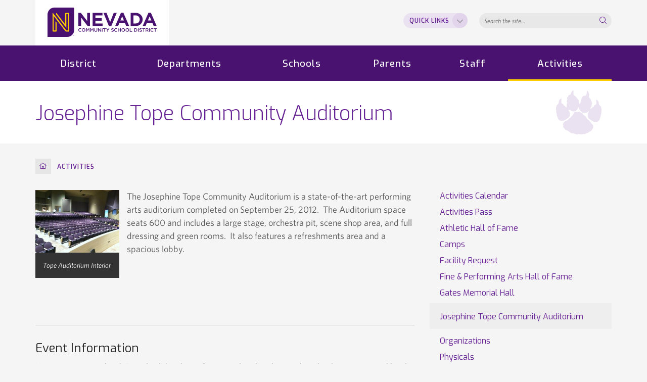

--- FILE ---
content_type: text/html; charset=UTF-8
request_url: https://www.nevadacubs.org/activities/josephine-tope-community-auditorium/
body_size: 7547
content:
<!DOCTYPE html>
<!--[if lt IE 7]>      <html class="no-js lt-ie10 lt-ie9 lt-ie8 lt-ie7"> <![endif]-->
<!--[if IE 7]>         <html class="no-js lt-ie10 lt-ie9 lt-ie8"> <![endif]-->
<!--[if IE 8]>         <html class="no-js lt-ie10 lt-ie9"> <![endif]-->
<!--[if IE 9]>         <html class="no-js lt-ie10"> <![endif]-->
<!--[if gt IE 9]><!--> <html class="no-js" lang="en-US"> <!--<![endif]-->
<head>
	<meta charset="utf-8"/>
	<meta http-equiv="X-UA-Compatible" content="IE=edge"/>
	<title>  Josephine Tope Community Auditorium</title>
	<meta name="viewport" content="width=device-width,initial-scale=1"/>
	<link rel="stylesheet" type="text/css" href="https://cloud.typography.com/7382734/6373792/css/fonts.css"/>
	<link rel="stylesheet" type="text/css" href="https://www.nevadacubs.org/wp-content/themes/nevada/fonts/ss-black-tie-regular/webfonts/ss-black-tie-regular.css"/>
	<link rel="stylesheet" type="text/css" href="https://www.nevadacubs.org/wp-content/themes/nevada/core/font-awesome/css/font-awesome.css"/>
	<link href="https://fonts.googleapis.com/css?family=Exo:200,300,400,500,600,700" rel="stylesheet">
	<link rel="apple-touch-icon" sizes="180x180" href="https://www.nevadacubs.org/wp-content/themes/nevada/apple-touch-icon.png">
	<link rel="icon" type="image/png" sizes="32x32" href="https://www.nevadacubs.org/wp-content/themes/nevada/favicon-32x32.png">
	<link rel="icon" type="image/png" sizes="16x16" href="https://www.nevadacubs.org/wp-content/themes/nevada/favicon-16x16.png">
	<link rel="manifest" href="https://www.nevadacubs.org/wp-content/themes/nevada/site.webmanifest">
	<link rel="mask-icon" href="https://www.nevadacubs.org/wp-content/themes/nevada/safari-pinned-tab.svg" color="#4a1270">
	<meta name="msapplication-TileColor" content="#ffc40d">
	<meta name="theme-color" content="#ffffff">
	<link rel="shortcut icon" href="https://www.nevadacubs.org/wp-content/themes/nevada/favicon.ico" type="image/x-icon"/>

<script type="text/javascript">var themedir="https://www.nevadacubs.org/wp-content/themes/nevada",ajaxurl="https://www.nevadacubs.org/wp-admin/admin-ajax.php";</script>
<meta name='robots' content='max-image-preview:large'/>
<link rel="stylesheet" href="https://www.nevadacubs.org/wp-content/plugins/instagram-feed-pro/css/sbi-styles.min.css?ver=6.5.1"/>
<link rel="stylesheet" href="https://www.nevadacubs.org/wp-content/themes/nevada/core/font-awesome/css/font-awesome.min.css"/>
<link rel="stylesheet" href="https://www.nevadacubs.org/wp-content/themes/nevada/styles/main.css?ver=1596487873"/>
<script type="text/javascript" src="https://www.nevadacubs.org/wp-includes/js/jquery/jquery.min.js?ver=3.7.1" id="jquery-core-js"></script>

<link rel="canonical" href="https://www.nevadacubs.org/activities/josephine-tope-community-auditorium/"/>
<style type="text/css">.recentcomments a{display:inline!important;padding:0!important;margin:0!important}</style><script type="text/javascript">(function(i,s,o,g,r,a,m){i['GoogleAnalyticsObject']=r;i[r]=i[r]||function(){(i[r].q=i[r].q||[]).push(arguments)},i[r].l=1*new Date();a=s.createElement(o),m=s.getElementsByTagName(o)[0];a.async=1;a.src=g;m.parentNode.insertBefore(a,m)})(window,document,'script','//www.google-analytics.com/analytics.js','ga');ga('create','UA-45853519-1','auto');ga('set','forceSSL',true);ga('send','pageview');</script>
</head><body class="page">
	<a href="#content" id="jb-skip-link">Skip to content</a>	<span id="top"></span>
	<header id="header" class="header" role="banner">
					<section id="branding" class="branding">
			<div class="container">
				<div class="row">
					<div class="col-xs-12">
						<div class="branding-table">
													<div id="logo" class="logo"><a href="https://www.nevadacubs.org"><img class="logo__img" src="https://www.nevadacubs.org/wp-content/themes/nevada/img/nevada-logo.svg" alt="Nevada Community School District"><img class="logo__img--mobile" src="https://www.nevadacubs.org/wp-content/themes/nevada/img/nevada-logo-mobile.svg" alt="Nevada Community School District"></a></div>
													<form role="search" action="https://www.nevadacubs.org" class="header-search">
								<span class="ss-search"></span>
								<label for="search__field" class="sr-only">Search...</label>
								<input id="search__field" value="" name="s" accesskey="4" class="search__field" placeholder="Search the site..." type="search">
								<span class="ss-delete"></span>
							</form>
							<div class="header__translate-desktop">
								<div id="google_translate_element">
									<script type="text/javascript" src="//translate.google.com/translate_a/element.js?cb=googleTranslateElementInit"></script>
									<script type="text/javascript">function googleTranslateElementInit(){new google.translate.TranslateElement({pageLanguage:'en',includedLanguages:'en,ar,de,es,fr,hr,it,ja,ko,nl,pl,pt,ro,ru,sr,tl,vi,zh-CN,zh-TW',layout:google.translate.TranslateElement.InlineLayout.SIMPLE},'google_translate_element');}</script>
								</div>
							</div>
							<div class="header__quick-links">
								<div class="ql-header">
									<span class="ql-header__text">Quick Links</span>
									<span class="ss-navigatedown"></span>
								</div>

																<ul class="sub-menu ql-list">
																			<li class="ql-list__entry"><a href="https://nevadacubs.org/district/directory/">Staff Directory</a></li>
																			<li class="ql-list__entry"><a href="https://nevadacubs.org/calendar/">Calendar</a></li>
																			<li class="ql-list__entry"><a href="https://nevadacubs.org/departments/nutrition/menus/">Menus</a></li>
																			<li class="ql-list__entry"><a href="https://family.titank12.com/R524WV">Lunch System</a></li>
																			<li class="ql-list__entry"><a href="https://nevadacubs.revtrak.net/">RevTrak</a></li>
																			<li class="ql-list__entry"><a href="https://nevadacubs.org/district/news/">News</a></li>
																			<li class="ql-list__entry"><a href="https://nevada.powerschool.com/public/">Parent/Student PowerSchool</a></li>
																			<li class="ql-list__entry"><a href="https://nevadacubs.instructure.com/">Canvas</a></li>
																	</ul>
															</div>
						</div>
					</div><!-- .col -->
				</div><!-- .row -->
			</div><!-- .container -->
		</section><!-- #section -->
		<script type="text/javascript">jQuery(document).ready(function($){$('.header-search .ss-delete').click(function(){$('#search__field').val('');$('#search__field').focus();$('.ss-delete').removeClass('close-active');});$('#search__field').keyup(function(){if($('#search__field').val()){$('.ss-delete').addClass('close-active');}else{$('.ss-delete').removeClass('close-active');}});});</script>
				<section id="navigation" class="navigation">
			<div class="navigation__inner">
				<div class="container">
					<div class="row">
						<div class="col-xs-12">
							<nav id="main-menu" class="main-menu" role="navigation" aria-label="Main navigation">
								<input id="main-menu__state" class="main-menu__state" type="checkbox"/>
								<label class="main-menu__btn" for="main-menu__state">
									<span class="navigation__toggle__ico"></span>
								</label>
								<ul id="main-menu__items" class="main-menu__items sm">
																		<li class="main-menu__item">
										<a href="https://www.nevadacubs.org/district/" class="main-menu__item-link">District</a>
																					<ul class="sub-menu">
												<li class="page_item page-item-205"><a href="https://www.nevadacubs.org/district/directory/">Directory</a></li>
<li class="page_item page-item-499"><a href="https://www.nevadacubs.org/district/events/">District Calendar</a></li>
<li class="page_item page-item-12610 page_item_has_children"><a href="https://www.nevadacubs.org/district/covid-19-information/">COVID-19 Information</a></li>
<li class="page_item page-item-503 page_item_has_children"><a href="https://www.nevadacubs.org/district/history/">History</a></li>
<li class="page_item page-item-4289"><a href="https://www.nevadacubs.org/departments/business-office/job-openings/">Job Openings</a></li>
<li class="page_item page-item-527"><a href="https://www.nevadacubs.org/district/logos-and-branding/">Logos &#038; Branding</a></li>
<li class="page_item page-item-143"><a href="https://www.nevadacubs.org/district/news/">News</a></li>
<li class="page_item page-item-507"><a href="https://www.nevadacubs.org/district/ournevada/">Our Nevada Magazine</a></li>
<li class="page_item page-item-492"><a href="https://www.nevadacubs.org/district/community/">Our Community</a></li>
<li class="page_item page-item-9416 page_item_has_children"><a href="https://www.nevadacubs.org/district/registration/">Registration</a></li>
<li class="page_item page-item-509 page_item_has_children"><a href="https://www.nevadacubs.org/district/school-board/">School Board</a></li>
											</ul>
																			</li>
																		<li class="main-menu__item">
										<a href="https://www.nevadacubs.org/departments/" class="main-menu__item-link">Departments</a>
																					<ul class="sub-menu">
												<li class="page_item page-item-2420 page_item_has_children"><a href="https://www.nevadacubs.org/departments/buildings-grounds/">Buildings &#038; Grounds</a></li>
<li class="page_item page-item-168 page_item_has_children"><a href="https://www.nevadacubs.org/departments/business-office/">Business Office</a></li>
<li class="page_item page-item-484 page_item_has_children"><a href="https://www.nevadacubs.org/departments/nutrition/">Nutrition</a></li>
<li class="page_item page-item-163 page_item_has_children"><a href="https://www.nevadacubs.org/departments/counseling/">School Counseling</a></li>
<li class="page_item page-item-174 page_item_has_children"><a href="https://www.nevadacubs.org/departments/school-improvement/">School Improvement</a></li>
<li class="page_item page-item-172"><a href="https://www.nevadacubs.org/departments/superintendent/">Superintendent</a></li>
<li class="page_item page-item-177 page_item_has_children"><a href="https://www.nevadacubs.org/departments/technology/">Technology</a></li>
<li class="page_item page-item-179 page_item_has_children"><a href="https://www.nevadacubs.org/departments/transportation/">Transportation</a></li>
											</ul>
																			</li>
																		<li class="main-menu__item">
										<a href="https://www.nevadacubs.org/schools/" class="main-menu__item-link">Schools</a>
																					<ul class="sub-menu">
												<div class="school-links__container">
																											<div class="school__quick-links page_item-424">
															<span class="sql__subtitle">Quick Links</span>
																															<div class="school__quick-links-entry">
																	<a class="school__quick-links-entry__link" target="" href="https://mail.google.com">School Email</a>
																</div>
																															<div class="school__quick-links-entry">
																	<a class="school__quick-links-entry__link" target="_blank" href="https://nevadacubs.org/parents/handbooks/">Handbooks</a>
																</div>
																															<div class="school__quick-links-entry">
																	<a class="school__quick-links-entry__link" target="_blank" href="https://nevada.powerschool.com/public/">PowerSchool</a>
																</div>
																															<div class="school__quick-links-entry">
																	<a class="school__quick-links-entry__link" target="" href="https://nevadacubs.org/departments/nutrition/menus/">Menus</a>
																</div>
																															<div class="school__quick-links-entry">
																	<a class="school__quick-links-entry__link" target="" href="https://www.nevadacubs.org/school-libraries/">Libraries</a>
																</div>
																															<div class="school__quick-links-entry">
																	<a class="school__quick-links-entry__link" target="" href=""></a>
																</div>
																															<div class="school__quick-links-entry">
																	<a class="school__quick-links-entry__link" target="" href=""></a>
																</div>
																													</div>
																											<li class="page_item page_item-182">
																															<a href="https://www.nevadacubs.org/school/nevada-central-elementary/">Central Elementary</a>
																													</li>
																											<li class="page_item page_item-42">
																															<a href="https://www.nevadacubs.org/school/nevada-middle-school/">Middle School</a>
																													</li>
																											<li class="page_item page_item-184">
																															<a href="https://www.nevadacubs.org/school/nevada-high-school/">High School</a>
																													</li>
																											<li class="page_item page_item-1749">
																															<a href="https://www.nevadacubs.org/school/nevada-community-resource-center/">Nevada Community Resource Center</a>
																													</li>
																									</div>
											</ul>
																			</li>
																		<li class="main-menu__item">
										<a href="https://www.nevadacubs.org/parents/" class="main-menu__item-link">Parents</a>
																					<ul class="sub-menu">
												<li class="page_item page-item-3861"><a href="https://www.nevadaboosterclub.com/">Athletic Boosters</a></li>
<li class="page_item page-item-108"><a href="https://www.nevadacubs.org/parents/closings-delays/">Closings &#038; Delays</a></li>
<li class="page_item page-item-110"><a href="https://www.nevadacubs.org/parents/handbooks/">Handbooks</a></li>
<li class="page_item page-item-20684"><a href="https://www.nevadacubs.org/parents/health-department/">Health Department</a></li>
<li class="page_item page-item-624"><a href="https://www.nevadacubs.org/departments/nutrition/menus/">Menus</a></li>
<li class="page_item page-item-3859"><a href="http://nevadamusicparents.weebly.com/">Music Parents</a></li>
<li class="page_item page-item-112"><a href="https://www.nevadaiowapta.com#new_tab">PTA</a></li>
<li class="page_item page-item-104"><a href="https://www.nevadacubs.org/parents/resources/">Resources</a></li>
<li class="page_item page-item-501"><a href="https://sites.google.com/view/ncsdfoundation/home#new_tab">School Foundation</a></li>
<li class="page_item page-item-1938"><a href="https://www.nevadacubs.org/parents/supply-lists/">Supply Lists</a></li>
											</ul>
																			</li>
																		<li class="main-menu__item">
										<a href="https://www.nevadacubs.org/staff/" class="main-menu__item-link">Staff</a>
																					<ul class="sub-menu">
												<li class="page_item page-item-455"><a href="https://www.vista-iowa.com/ess/Login.cfm?dist=4617">Employee Self-Service</a></li>
<li class="page_item page-item-9413"><a href="https://login.frontlineeducation.com/sso/nevadacubs">Frontline</a></li>
<li class="page_item page-item-459"><a href="https://nevada.powerschool.com/teachers">PowerSchool</a></li>
<li class="page_item page-item-461"><a href="https://mail.google.com">School Email</a></li>
<li class="page_item page-item-2461"><a href="https://sites.google.com/view/ncsdfoundation/home#new_tab">School Foundation</a></li>
<li class="page_item page-item-13635"><a href="https://nevadacubs.incidentiq.com">Technology Support</a></li>
<li class="page_item page-item-21870"><a href="https://www.vista-iowa.com/cfapps/gwapps/index.cfm">Vista Business Apps</a></li>
											</ul>
																			</li>
																		<li class="main-menu__item active">
										<a href="https://www.nevadacubs.org/activities/" class="main-menu__item-link">Activities</a>
																					<ul class="sub-menu">
												<li class="page_item page-item-5406"><a href="https://www.gobound.com/ia/schools/nevada/calendar#new_tab">Activities Calendar</a></li>
<li class="page_item page-item-416"><a href="https://nevadacubs.revtrak.net/Athletic-Passes/#/list">Activities Pass</a></li>
<li class="page_item page-item-5848"><a href="https://www.nevadacubs.org/activities/athletic-hall-fame/">Athletic Hall of Fame</a></li>
<li class="page_item page-item-17865"><a href="https://www.gobound.com/ia/schools/nevada/camps">Camps</a></li>
<li class="page_item page-item-418"><a href="https://www.nevadacubs.org/activities/facility-request/">Facility Request</a></li>
<li class="page_item page-item-21771"><a href="https://www.nevadacubs.org/activities/fine-performing-arts-hall-of-fame/">Fine &#038; Performing Arts Hall of Fame</a></li>
<li class="page_item page-item-13533"><a href="https://www.nevadacubs.org/activities/gates-memorial-hall/">Gates Memorial Hall</a></li>
<li class="page_item page-item-424 current_page_item"><a href="https://www.nevadacubs.org/activities/josephine-tope-community-auditorium/" aria-current="page">Josephine Tope Community Auditorium</a></li>
<li class="page_item page-item-426 page_item_has_children"><a href="https://www.nevadacubs.org/activities/organizations/">Organizations</a></li>
<li class="page_item page-item-13323"><a href="https://www.nevadacubs.org/activities/physicals/">Physicals</a></li>
<li class="page_item page-item-21512"><a href="https://site.rocketalumnisolutions.com/home/629e971ff6917d633644ea9c#new_tab">Top Ten Record Book</a></li>
<li class="page_item page-item-422 page_item_has_children"><a href="https://www.nevadacubs.org/activities/activities-wall-of-pride/">Wall of Pride</a></li>
											</ul>
																			</li>
																		<div class="mobile-menus"></div>
								</ul>
							</nav><!-- #main-menu -->
						</div><!-- .col -->
					</div><!-- .row -->
				</div><!-- .container -->
			</div><!-- .navigation__inner -->
		</section><!-- #navigation -->
	</header><!-- #header -->
<!-- page.php -->
<div id="main" class="main rte">
	<div class="title-container">
		<div class="container">
							<h1 class="page-title no-img">Josephine Tope Community Auditorium</h1>
					</div>
	</div>
	<div class="container">
		<ul class="breadcrumb">
	<li class="breadcrumb__root"><a href="https://www.nevadacubs.org" title="Return to homepage"><span class="ss-home"></span><span class="sr-only">Home</span></a></li>
	<li><a href="https://www.nevadacubs.org/activities/" title="Activities">Activities</a></li>
	<li class="breadcrumb__current">Josephine Tope Community Auditorium</li>
</ul>		<div class="row">
			<div class="col-md-8 interior__page-content">
				<main id="content" class="rte" role="main">
					<div id="attachment_1899" style="width: 166px" class="wp-caption alignleft"><img decoding="async" aria-describedby="caption-attachment-1899" class="wp-image-1899" src="https://www.nevadacubs.org/wp-content/uploads/2018/03/843956_orig-300x224.jpg" alt="Tope Auditorium Interior" width="166" height="124" srcset="https://www.nevadacubs.org/wp-content/uploads/2018/03/843956_orig-300x224.jpg 300w, https://www.nevadacubs.org/wp-content/uploads/2018/03/843956_orig-768x574.jpg 768w, https://www.nevadacubs.org/wp-content/uploads/2018/03/843956_orig-1024x765.jpg 1024w, https://www.nevadacubs.org/wp-content/uploads/2018/03/843956_orig.jpg 1071w" sizes="(max-width: 166px) 100vw, 166px"/><p id="caption-attachment-1899" class="wp-caption-text">Tope Auditorium Interior</p></div>
<p class="intro-text">The Josephine Tope Community Auditorium is a state-of-the-art performing arts auditorium completed on September 25, 2012.  The Auditorium space seats 600 and includes a large stage, orchestra pit, scene shop area, and full dressing and green rooms.  It also features a refreshments area and a spacious lobby.</p>
<p>&nbsp;</p>
<p>&nbsp;</p>
<p>&nbsp;</p>
<hr/>
<h2>Event Information</h2>
<p>Hosting an event with us?  Download this short informational packet about parking, local restaurants and hotels, and other logistical information you may find helpful.</p>
<p><a class="btn btn--primary" href="https://www.nevadacubs.org/district/school-board/policies/series-900-school-district-community-relations/905-use-of-district-facilities-equipment/905-1-community-use-of-school-facilities-equipment/905-1r1-district-facility-usage-policy/">Pricing &amp; Facility Use Policy</a> <a class="btn btn--primary" href="https://www.nevadacubs.org/wp-content/uploads/2018/03/Auditorium-General-Event-Information.pdf">Auditorium General Event Information</a></p>
<hr/>
<h2>Facility Information</h2>
<ul>
<li>Seating for 600 including 6 wheelchair-accessible locations</li>
<li>50 parking spaces in dedicated Auditorium parking lot</li>
<li>200+ parking spaces in adjacent High School parking lot</li>
<li>Scene shop attached to stage with exterior &#8216;garage door&#8217; access for trailers, trucks, etc.</li>
<li>Main stage floored with black masonite material, size is 24&#8242; x 42&#8242;, and an additional 8&#8242; stage front finished in wood</li>
<li>Recessed orchestra pit</li>
<li>(110) Wenger Performance Chairs</li>
<li>Wenger Performance Risers</li>
<li>Wenger Sound Shells</li>
<li>Large Makeup room and 2 green rooms right off stage and access to back stage, scene shop</li>
<li>Refreshment / concession stand in lobby with 5 &#8216;bar top&#8217; standing tables</li>
</ul>
<hr/>
<h2>Our Equipment</h2>
<h3><strong>Sound</strong></h3>
<ul>
<li>Listen! Hearing assistance system</li>
<li>(10) Shure SLX1 Wireless Body Pack Mics with Countryman E6i Headsets (beige color)</li>
<li>(2) Shure SLX2/SM58 Wireless Handheld Mics</li>
<li>(5) Shure SM58 Wired Handheld Mics</li>
<li>(5) Shure SM86 Wired Handheld Mics</li>
<li>(3) AKG PCC160 Boundary Mics</li>
<li>(3) Audix MB8450 Micro Boom Mics</li>
<li>Steinway &amp; Sons Model B Grand Piano</li>
<li>Telex wired intercom system</li>
<li>Eartec wireless intercom system</li>
<li>Midas M32 Digital Mixing Console; 32 channels in, 32 channels out</li>
<li>Midas DL32 Digital Audio Snake; 32 channels in, 16 channels out</li>
<li>Digital audio recording system</li>
</ul>
<h3><strong>Lighting</strong></h3>
<ul>
<li>ETC EOS Light Board</li>
<li>42&#8242; Cyclorama at stage rear</li>
<li>42&#8242; worth of Chauvet COLORado Batten 144 Tour above and below Cyclorama curtain</li>
<li>(2) lighting electrics in two catwalks over seating, (2) lighting electrics on North and South auditorium walls, (4) lighting electrics over stage; all with DMX inputs</li>
<li>Full ETC SourceFour theatrical lighting setup, including permanent &#8220;stage wash&#8221; fixtures</li>
<li>(2) Chauvet QSpot 260 LED Motion Lights</li>
<li>(2) Follow spot lights located above Sound/Light booths</li>
</ul>
<h3><strong>A/V</strong></h3>
<ul>
<li>Epson PowerLite Pro &#8216;Large Venue&#8217; data projector located above sound booth in rear of auditorium; controllable via Light Booth or on-stage</li>
<li>20&#8242; Projector screen over front-stage, recessed in proscenium and controllable via Light Booth or on-stage</li>
<li>VGA, 3.5mm Audio, RCA inputs located in Light Booth or on-stage (front-stage right)</li>
<li>BluRay/DVD Player; located in Sound Booth</li>
<li>iPod/3.5mm Audio jack located in Sound Booth</li>
</ul>
				</main><!-- #content -->
			</div><!-- .col-md-8 -->
			<div class="col-md-4 interior__sidebar">
				<aside id="sidebar" class="sidebar">
					<nav id="interior" class="sidenav__outer">
	<div class="sidenav__wrap">
		<span class="sidenav__title"><span class="visible-xs-inline visible-sm-inline">Menu</span><div class="ico-opener"><span class="ss ss-navigatedown" aria-hidden="true"></span></span></div></span>
		<ul class="sidenav">
			<li class="page_item page-item-5406"><a href="https://www.gobound.com/ia/schools/nevada/calendar#new_tab">Activities Calendar</a></li>
<li class="page_item page-item-416"><a href="https://nevadacubs.revtrak.net/Athletic-Passes/#/list">Activities Pass</a></li>
<li class="page_item page-item-5848"><a href="https://www.nevadacubs.org/activities/athletic-hall-fame/">Athletic Hall of Fame</a></li>
<li class="page_item page-item-17865"><a href="https://www.gobound.com/ia/schools/nevada/camps">Camps</a></li>
<li class="page_item page-item-418"><a href="https://www.nevadacubs.org/activities/facility-request/">Facility Request</a></li>
<li class="page_item page-item-21771"><a href="https://www.nevadacubs.org/activities/fine-performing-arts-hall-of-fame/">Fine &#038; Performing Arts Hall of Fame</a></li>
<li class="page_item page-item-13533"><a href="https://www.nevadacubs.org/activities/gates-memorial-hall/">Gates Memorial Hall</a></li>
<li class="page_item page-item-424 current_page_item"><a href="https://www.nevadacubs.org/activities/josephine-tope-community-auditorium/" aria-current="page">Josephine Tope Community Auditorium</a></li>
<li class="page_item page-item-426 page_item_has_children"><a href="https://www.nevadacubs.org/activities/organizations/">Organizations</a>
<ul class='children'>
	<li class="page_item page-item-430"><a href="http://www.nevadaboosterclub.com/">Athletic Boosters</a></li>
	<li class="page_item page-item-434"><a href="http://nevadahighdrama.weebly.com/">Drama</a></li>
	<li class="page_item page-item-432"><a href="http://nevadahsband.weebly.com/">Instrumental Music</a></li>
	<li class="page_item page-item-438"><a href="http://www.iowahallofpride.com/#new_tab">Iowa Hall of Pride</a></li>
	<li class="page_item page-item-447"><a href="http://nevadamusicparents.weebly.com/">Music Parents</a></li>
	<li class="page_item page-item-451"><a href="https://www.nevadacubs.org/activities/organizations/silver-cord/">Silver Cord</a></li>
</ul>
</li>
<li class="page_item page-item-13323"><a href="https://www.nevadacubs.org/activities/physicals/">Physicals</a></li>
<li class="page_item page-item-21512"><a href="https://site.rocketalumnisolutions.com/home/629e971ff6917d633644ea9c#new_tab">Top Ten Record Book</a></li>
<li class="page_item page-item-422 page_item_has_children"><a href="https://www.nevadacubs.org/activities/activities-wall-of-pride/">Wall of Pride</a>
<ul class='children'>
	<li class="page_item page-item-2233"><a href="https://www.nevadacubs.org/activities/activities-wall-of-pride/hall-of-fame-nomination/">Hall of Fame Nomination</a></li>
	<li class="page_item page-item-2230"><a href="https://www.nevadacubs.org/activities/activities-wall-of-pride/hall-of-honor-nomination/">Hall of Honor Nomination</a></li>
</ul>
</li>
		</ul>
	</div><!-- .sidenav__wrap -->
</nav><!-- #interior -->				</aside><!-- #sidebar -->
									<div class="sidenav__contact">
						<p class="contact-title">CONTACT THE AUDITORIUM MANAGER</p>
<p><strong><img decoding="async" class="wp-image-6492 alignleft" src="https://www.nevadacubs.org/wp-content/uploads/2018/10/krusej.jpg" alt="Jon Kruse" width="136" height="170"/>Mr. Jon Kruse<br/>
</strong>Technology Support Director<strong><br/>
</strong>(515) 382-2783<br/>
<a href="mailto:jkruse@nevadacubs.org">Email Mr. Kruse</a></p>
					</div>
													<div class="points-of-pride">
						<p class="pop-title">Points of Pride</p>
						<p class="pop-body">Central Elementary has been honored as a Capturing Kids Hearts' Showcase School annually since 2017! <div class="pop-link__contain"><a class="pop-link" href="https://flippengroup.com/education-solutions/showcase-schools-award/">Learn More</a></div></p>
					</div>
							</div><!-- .col-md-4 -->
		</div><!-- .row -->
	</div><!-- .container -->
</div><!-- #main -->
	<footer id="footer">
		<div class="container">
			<div class="row">
				<div class="col-sm-1 logo-col">
					<a class="footer-logo__link" href="https://www.nevadacubs.org"><span class="footer-logo"><img class="footer-logo__img" src="https://www.nevadacubs.org/wp-content/themes/nevada/img/nevada-logo-gold.svg" alt="Nevada Community School District"></span></a>
				</div>
				<div class="col-sm-10 footer-title-col">
					<div id="footer__title-social">
						<span class="footer-title">Nevada Community School District</span>
						<span class="footer-social">
							<a href="https://www.facebook.com/NevadaCSD" target="_blank"><span class="fa fa-facebook"></span></a>
							<a href="https://twitter.com/NevadaCSD" target="_blank"><span class="fa fa-twitter"></span></a>
							<a href="https://www.instagram.com/nevadacsd/" target="_blank"><span class="fa fa-instagram"></span></a>
							<a href="https://www.youtube.com/channel/UCvSnHlEOKZb7SjDFQykP7rw" target="_blank"><span class="fa fa-youtube-play"></span></a>
						</span>
					</div>
					<p class="footer-address">Gates Memorial Hall | 825 15th Street | Nevada, IA 50201</p>
				</div>
				<div class="col-sm-1 footer-btt">
					<a class="back-to-top" href="#top">
						<span class="btt">
							<span class="ss-up"></span>
						</span>
					</a>
				</div>
			</div>
			<div class="row footer-locations">
				<div class="col-xs-6 col-sm-offset-1 col-sm-2">
					<div class="footer__loc-links">
						<div>
							<a class="footer__loc-link" href="https://www.nevadacubs.org/district/">District Office</a>
						</div>
						<div>
							<a class="footer__loc-phone" href="tel:5153822783">(515) 382-2783</a>
						</div>
					</div>
				</div>
				<div class="col-xs-6 col-sm-2">
					<div class="footer__loc-links">
						<div>
							<a class="footer__loc-link" href="https://www.nevadacubs.org/school/nevada-high-school/">High School</a>
						</div>
						<div>
							<a class="footer__loc-phone" href="tel:5153823521">(515) 382-3521</a>
						</div>
					</div>
				</div>
				<div class="col-xs-6 col-sm-2">
					<div class="footer__loc-links">
						<div>
							<a class="footer__loc-link" href="https://www.nevadacubs.org/school/nevada-middle-school/">Middle School</a>
						</div>
						<div>
							<a class="footer__loc-phone" href="tel:5153822751">(515) 382-2751</a>
						</div>
					</div>
				</div>
				<div class="col-xs-6 col-sm-2">
					<div class="footer__loc-links">
						<div>
							<a class="footer__loc-link" href="https://www.nevadacubs.org/school/nevada-central-elementary/">Central Elementary</a>
						</div>
						<div>
							<a class="footer__loc-phone" href="tel:5153822383">(515) 382-2383</a>
						</div>
					</div>
				</div>
			</div>
		</div>
	</footer>
	<div class="policies-attr">
		<div class="container">
			<div class="row">
				<div class="col-sm-offset-1 col-sm-9">
					<a class="footer-policy" href="https://www.nevadacubs.org/equity-non-discrimination-policy/">Equity &#38; Non-Discrimination Policy</a>
					<a class="footer-statement" href="https://www.nevadacubs.org/accessibility-statement/">Accessibility Statement</a>
					<a class="footer-statement" href="https://www.nevadacubs.org/title-ix-information/">Title IX Information</a>
				</div>
				<div class="col-sm-2">
					<a href="#" class="footer-attribution" style="background-image:url(https://www.nevadacubs.org/wp-content/themes/nevada/img/jb-footer-logo.svg)"></a>
				</div>
			</div>
		</div>
	</div>
	<!-- Custom Feeds for Instagram JS -->
<script type="text/javascript">var sbiajaxurl="https://www.nevadacubs.org/wp-admin/admin-ajax.php";</script>
<script type="text/javascript" src="https://www.nevadacubs.org/wp-content/themes/nevada/scripts/all.js?ver=1.0" id="all-js"></script>
<script type="text/javascript" src="https://www.nevadacubs.org/wp-content/plugins/page-links-to/dist/new-tab.js?ver=3.3.7" id="page-links-to-js"></script>

<script type="text/html" id="evt-tag-template">
	<span class="evt-tag<%= " " + _.join(classes, " ") %>" data-evt-tag="true"<%= fixed ? " data-evt-tag-fixed=\"true\"" : "" %> <% _.forEach(data, function(value, key) { %><%= " data-" + key + "='" + value + "'" %><% }); %><%= fixed ? "" : " title=\"Remove this filter\"" %>>
		<span class="evt-tag-label"><%= label %></span><% if (!fixed) { %>
		<span class="evt-tag-close">&times;</span><% } %>
	</span>
</script>
</body>
</html>


--- FILE ---
content_type: text/css
request_url: https://cloud.typography.com/7382734/6373792/css/fonts.css
body_size: 111067
content:

/*
	Copyright (C) 2011-2018 Hoefler & Co.
	This software is the property of Hoefler & Co. (H&Co).
	Your right to access and use this software is subject to the
	applicable License Agreement, or Terms of Service, that exists
	between you and H&Co. If no such agreement exists, you may not
	access or use this software for any purpose.
	This software may only be hosted at the locations specified in
	the applicable License Agreement or Terms of Service, and only
	for the purposes expressly set forth therein. You may not copy,
	modify, convert, create derivative works from or distribute this
	software in any way, or make it accessible to any third party,
	without first obtaining the written permission of H&Co.
	For more information, please visit us at http://typography.com.
	299786-125381-20180710
*/

@font-face{ font-family: "Whitney A"; src: url([data-uri]); font-weight:400; font-style:normal; } @font-face{ font-family: "Whitney B"; src: url([data-uri]); font-weight:400; font-style:normal; } @font-face{ font-family: "Whitney A"; src: url([data-uri]); font-weight:400; font-style:italic; } @font-face{ font-family: "Whitney B"; src: url([data-uri]); font-weight:400; font-style:italic; } @font-face{ font-family: "Whitney A"; src: url([data-uri]); font-weight:500; font-style:normal; } @font-face{ font-family: "Whitney B"; src: url([data-uri]); font-weight:500; font-style:normal; } @font-face{ font-family: "Whitney A"; src: url([data-uri]); font-weight:500; font-style:italic; } @font-face{ font-family: "Whitney B"; src: url([data-uri]); font-weight:500; font-style:italic; } @font-face{ font-family: "Whitney A"; src: url([data-uri]); font-weight:600; font-style:normal; } @font-face{ font-family: "Whitney B"; src: url([data-uri]); font-weight:600; font-style:normal; } @font-face{ font-family: "Whitney A"; src: url([data-uri]); font-weight:700; font-style:normal; } @font-face{ font-family: "Whitney B"; src: url([data-uri]); font-weight:700; font-style:normal; } @font-face{ font-family: "Whitney A"; src: url([data-uri]); font-weight:700; font-style:italic; } @font-face{ font-family: "Whitney B"; src: url([data-uri]); font-weight:700; font-style:italic; } 

--- FILE ---
content_type: text/css
request_url: https://www.nevadacubs.org/wp-content/themes/nevada/styles/main.css?ver=1596487873
body_size: 33039
content:
@charset "UTF-8";
/*! normalize.css v4.1.1 | MIT License | github.com/necolas/normalize.css */
html {
  font-family: sans-serif;
  -ms-text-size-adjust: 100%;
  -webkit-text-size-adjust: 100%; }

body {
  margin: 0; }

article,
aside,
details,
figcaption,
figure,
footer,
header,
main,
menu,
nav,
section,
summary {
  display: block; }

audio,
canvas,
progress,
video {
  display: inline-block; }

audio:not([controls]) {
  display: none;
  height: 0; }

progress {
  vertical-align: baseline; }

template,
[hidden] {
  display: none; }

a {
  background-color: transparent;
  -webkit-text-decoration-skip: objects; }

a:active,
a:hover {
  outline-width: 0; }

abbr[title] {
  border-bottom: none;
  text-decoration: underline;
  text-decoration: underline dotted; }

b,
strong {
  font-weight: inherit; }

b,
strong {
  font-weight: bolder; }

dfn {
  font-style: italic; }

h1 {
  font-size: 2em;
  margin: 0.67em 0; }

mark {
  background-color: #ff0;
  color: #000; }

small {
  font-size: 80%; }

sub,
sup {
  font-size: 75%;
  line-height: 0;
  position: relative;
  vertical-align: baseline; }

sub {
  bottom: -0.25em; }

sup {
  top: -0.5em; }

img {
  border-style: none; }

svg:not(:root) {
  overflow: hidden; }

code,
kbd,
pre,
samp {
  font-family: monospace, monospace;
  font-size: 1em; }

figure {
  margin: 1em 40px; }

hr {
  box-sizing: content-box;
  height: 0;
  overflow: visible; }

button,
input,
select,
textarea {
  font: inherit;
  margin: 0; }

optgroup {
  font-weight: bold; }

button,
input {
  overflow: visible; }

button,
select {
  text-transform: none; }

button,
html [type="button"],
[type="reset"],
[type="submit"] {
  -webkit-appearance: button; }

button::-moz-focus-inner,
[type="button"]::-moz-focus-inner,
[type="reset"]::-moz-focus-inner,
[type="submit"]::-moz-focus-inner {
  border-style: none;
  padding: 0; }

button:-moz-focusring,
[type="button"]:-moz-focusring,
[type="reset"]:-moz-focusring,
[type="submit"]:-moz-focusring {
  outline: 1px dotted ButtonText; }

fieldset {
  border: 1px solid #c0c0c0;
  margin: 0 2px;
  padding: 0.35em 0.625em 0.75em; }

legend {
  box-sizing: border-box;
  color: inherit;
  display: table;
  max-width: 100%;
  padding: 0;
  /* 3 */
  white-space: normal; }

textarea {
  overflow: auto; }

[type="checkbox"],
[type="radio"] {
  box-sizing: border-box;
  padding: 0; }

[type="number"]::-webkit-inner-spin-button,
[type="number"]::-webkit-outer-spin-button {
  height: auto; }

[type="search"] {
  -webkit-appearance: textfield;
  outline-offset: -2px; }

[type="search"]::-webkit-search-cancel-button,
[type="search"]::-webkit-search-decoration {
  -webkit-appearance: none; }

::-webkit-input-placeholder {
  color: inherit;
  opacity: 0.54; }

::-webkit-file-upload-button {
  -webkit-appearance: button;
  font: inherit; }

.container {
  margin-right: auto;
  margin-left: auto;
  padding-left: 15px;
  padding-right: 15px; }

@media (min-width: 768px) {
  .container {
    width: 750px; } }

@media (min-width: 992px) {
  .container {
    width: 970px; } }

@media (min-width: 1200px) {
  .container {
    width: 1170px; } }

.container-fluid {
  margin-right: auto;
  margin-left: auto;
  padding-left: 15px;
  padding-right: 15px; }

.row {
  margin-left: -15px;
  margin-right: -15px; }

.col-xs-1, .col-sm-1, .col-md-1, .col-lg-1, .col-xs-2, .col-sm-2, .col-md-2, .col-lg-2, .col-xs-3, .col-sm-3, .col-md-3, .col-lg-3, .col-xs-4, .col-sm-4, .col-md-4, .col-lg-4, .col-xs-5, .col-sm-5, .col-md-5, .col-lg-5, .col-xs-6, .col-sm-6, .col-md-6, .col-lg-6, .col-xs-7, .col-sm-7, .col-md-7, .col-lg-7, .col-xs-8, .col-sm-8, .col-md-8, .col-lg-8, .col-xs-9, .col-sm-9, .col-md-9, .col-lg-9, .col-xs-10, .col-sm-10, .col-md-10, .col-lg-10, .col-xs-11, .col-sm-11, .col-md-11, .col-lg-11, .col-xs-12, .col-sm-12, .col-md-12, .col-lg-12 {
  position: relative;
  min-height: 1px;
  padding-left: 15px;
  padding-right: 15px; }

.col-xs-1, .col-xs-2, .col-xs-3, .col-xs-4, .col-xs-5, .col-xs-6, .col-xs-7, .col-xs-8, .col-xs-9, .col-xs-10, .col-xs-11, .col-xs-12 {
  float: left; }

.col-xs-12 {
  width: 100%; }

.col-xs-11 {
  width: 91.66666667%; }

.col-xs-10 {
  width: 83.33333333%; }

.col-xs-9 {
  width: 75%; }

.col-xs-8 {
  width: 66.66666667%; }

.col-xs-7 {
  width: 58.33333333%; }

.col-xs-6 {
  width: 50%; }

.col-xs-5 {
  width: 41.66666667%; }

.col-xs-4 {
  width: 33.33333333%; }

.col-xs-3 {
  width: 25%; }

.col-xs-2 {
  width: 16.66666667%; }

.col-xs-1 {
  width: 8.33333333%; }

.col-xs-pull-12 {
  right: 100%; }

.col-xs-pull-11 {
  right: 91.66666667%; }

.col-xs-pull-10 {
  right: 83.33333333%; }

.col-xs-pull-9 {
  right: 75%; }

.col-xs-pull-8 {
  right: 66.66666667%; }

.col-xs-pull-7 {
  right: 58.33333333%; }

.col-xs-pull-6 {
  right: 50%; }

.col-xs-pull-5 {
  right: 41.66666667%; }

.col-xs-pull-4 {
  right: 33.33333333%; }

.col-xs-pull-3 {
  right: 25%; }

.col-xs-pull-2 {
  right: 16.66666667%; }

.col-xs-pull-1 {
  right: 8.33333333%; }

.col-xs-pull-0 {
  right: auto; }

.col-xs-push-12 {
  left: 100%; }

.col-xs-push-11 {
  left: 91.66666667%; }

.col-xs-push-10 {
  left: 83.33333333%; }

.col-xs-push-9 {
  left: 75%; }

.col-xs-push-8 {
  left: 66.66666667%; }

.col-xs-push-7 {
  left: 58.33333333%; }

.col-xs-push-6 {
  left: 50%; }

.col-xs-push-5 {
  left: 41.66666667%; }

.col-xs-push-4 {
  left: 33.33333333%; }

.col-xs-push-3 {
  left: 25%; }

.col-xs-push-2 {
  left: 16.66666667%; }

.col-xs-push-1 {
  left: 8.33333333%; }

.col-xs-push-0 {
  left: auto; }

.col-xs-offset-12 {
  margin-left: 100%; }

.col-xs-offset-11 {
  margin-left: 91.66666667%; }

.col-xs-offset-10 {
  margin-left: 83.33333333%; }

.col-xs-offset-9 {
  margin-left: 75%; }

.col-xs-offset-8 {
  margin-left: 66.66666667%; }

.col-xs-offset-7 {
  margin-left: 58.33333333%; }

.col-xs-offset-6 {
  margin-left: 50%; }

.col-xs-offset-5 {
  margin-left: 41.66666667%; }

.col-xs-offset-4 {
  margin-left: 33.33333333%; }

.col-xs-offset-3 {
  margin-left: 25%; }

.col-xs-offset-2 {
  margin-left: 16.66666667%; }

.col-xs-offset-1 {
  margin-left: 8.33333333%; }

.col-xs-offset-0 {
  margin-left: 0%; }

@media (min-width: 768px) {
  .col-sm-1, .col-sm-2, .col-sm-3, .col-sm-4, .col-sm-5, .col-sm-6, .col-sm-7, .col-sm-8, .col-sm-9, .col-sm-10, .col-sm-11, .col-sm-12 {
    float: left; }
  .col-sm-12 {
    width: 100%; }
  .col-sm-11 {
    width: 91.66666667%; }
  .col-sm-10 {
    width: 83.33333333%; }
  .col-sm-9 {
    width: 75%; }
  .col-sm-8 {
    width: 66.66666667%; }
  .col-sm-7 {
    width: 58.33333333%; }
  .col-sm-6 {
    width: 50%; }
  .col-sm-5 {
    width: 41.66666667%; }
  .col-sm-4 {
    width: 33.33333333%; }
  .col-sm-3 {
    width: 25%; }
  .col-sm-2 {
    width: 16.66666667%; }
  .col-sm-1 {
    width: 8.33333333%; }
  .col-sm-pull-12 {
    right: 100%; }
  .col-sm-pull-11 {
    right: 91.66666667%; }
  .col-sm-pull-10 {
    right: 83.33333333%; }
  .col-sm-pull-9 {
    right: 75%; }
  .col-sm-pull-8 {
    right: 66.66666667%; }
  .col-sm-pull-7 {
    right: 58.33333333%; }
  .col-sm-pull-6 {
    right: 50%; }
  .col-sm-pull-5 {
    right: 41.66666667%; }
  .col-sm-pull-4 {
    right: 33.33333333%; }
  .col-sm-pull-3 {
    right: 25%; }
  .col-sm-pull-2 {
    right: 16.66666667%; }
  .col-sm-pull-1 {
    right: 8.33333333%; }
  .col-sm-pull-0 {
    right: auto; }
  .col-sm-push-12 {
    left: 100%; }
  .col-sm-push-11 {
    left: 91.66666667%; }
  .col-sm-push-10 {
    left: 83.33333333%; }
  .col-sm-push-9 {
    left: 75%; }
  .col-sm-push-8 {
    left: 66.66666667%; }
  .col-sm-push-7 {
    left: 58.33333333%; }
  .col-sm-push-6 {
    left: 50%; }
  .col-sm-push-5 {
    left: 41.66666667%; }
  .col-sm-push-4 {
    left: 33.33333333%; }
  .col-sm-push-3 {
    left: 25%; }
  .col-sm-push-2 {
    left: 16.66666667%; }
  .col-sm-push-1 {
    left: 8.33333333%; }
  .col-sm-push-0 {
    left: auto; }
  .col-sm-offset-12 {
    margin-left: 100%; }
  .col-sm-offset-11 {
    margin-left: 91.66666667%; }
  .col-sm-offset-10 {
    margin-left: 83.33333333%; }
  .col-sm-offset-9 {
    margin-left: 75%; }
  .col-sm-offset-8 {
    margin-left: 66.66666667%; }
  .col-sm-offset-7 {
    margin-left: 58.33333333%; }
  .col-sm-offset-6 {
    margin-left: 50%; }
  .col-sm-offset-5 {
    margin-left: 41.66666667%; }
  .col-sm-offset-4 {
    margin-left: 33.33333333%; }
  .col-sm-offset-3 {
    margin-left: 25%; }
  .col-sm-offset-2 {
    margin-left: 16.66666667%; }
  .col-sm-offset-1 {
    margin-left: 8.33333333%; }
  .col-sm-offset-0 {
    margin-left: 0%; } }

@media (min-width: 992px) {
  .col-md-1, .col-md-2, .col-md-3, .col-md-4, .col-md-5, .col-md-6, .col-md-7, .col-md-8, .col-md-9, .col-md-10, .col-md-11, .col-md-12 {
    float: left; }
  .col-md-12 {
    width: 100%; }
  .col-md-11 {
    width: 91.66666667%; }
  .col-md-10 {
    width: 83.33333333%; }
  .col-md-9 {
    width: 75%; }
  .col-md-8 {
    width: 66.66666667%; }
  .col-md-7 {
    width: 58.33333333%; }
  .col-md-6 {
    width: 50%; }
  .col-md-5 {
    width: 41.66666667%; }
  .col-md-4 {
    width: 33.33333333%; }
  .col-md-3 {
    width: 25%; }
  .col-md-2 {
    width: 16.66666667%; }
  .col-md-1 {
    width: 8.33333333%; }
  .col-md-pull-12 {
    right: 100%; }
  .col-md-pull-11 {
    right: 91.66666667%; }
  .col-md-pull-10 {
    right: 83.33333333%; }
  .col-md-pull-9 {
    right: 75%; }
  .col-md-pull-8 {
    right: 66.66666667%; }
  .col-md-pull-7 {
    right: 58.33333333%; }
  .col-md-pull-6 {
    right: 50%; }
  .col-md-pull-5 {
    right: 41.66666667%; }
  .col-md-pull-4 {
    right: 33.33333333%; }
  .col-md-pull-3 {
    right: 25%; }
  .col-md-pull-2 {
    right: 16.66666667%; }
  .col-md-pull-1 {
    right: 8.33333333%; }
  .col-md-pull-0 {
    right: auto; }
  .col-md-push-12 {
    left: 100%; }
  .col-md-push-11 {
    left: 91.66666667%; }
  .col-md-push-10 {
    left: 83.33333333%; }
  .col-md-push-9 {
    left: 75%; }
  .col-md-push-8 {
    left: 66.66666667%; }
  .col-md-push-7 {
    left: 58.33333333%; }
  .col-md-push-6 {
    left: 50%; }
  .col-md-push-5 {
    left: 41.66666667%; }
  .col-md-push-4 {
    left: 33.33333333%; }
  .col-md-push-3 {
    left: 25%; }
  .col-md-push-2 {
    left: 16.66666667%; }
  .col-md-push-1 {
    left: 8.33333333%; }
  .col-md-push-0 {
    left: auto; }
  .col-md-offset-12 {
    margin-left: 100%; }
  .col-md-offset-11 {
    margin-left: 91.66666667%; }
  .col-md-offset-10 {
    margin-left: 83.33333333%; }
  .col-md-offset-9 {
    margin-left: 75%; }
  .col-md-offset-8 {
    margin-left: 66.66666667%; }
  .col-md-offset-7 {
    margin-left: 58.33333333%; }
  .col-md-offset-6 {
    margin-left: 50%; }
  .col-md-offset-5 {
    margin-left: 41.66666667%; }
  .col-md-offset-4 {
    margin-left: 33.33333333%; }
  .col-md-offset-3 {
    margin-left: 25%; }
  .col-md-offset-2 {
    margin-left: 16.66666667%; }
  .col-md-offset-1 {
    margin-left: 8.33333333%; }
  .col-md-offset-0 {
    margin-left: 0%; } }

@media (min-width: 1200px) {
  .col-lg-1, .col-lg-2, .col-lg-3, .col-lg-4, .col-lg-5, .col-lg-6, .col-lg-7, .col-lg-8, .col-lg-9, .col-lg-10, .col-lg-11, .col-lg-12 {
    float: left; }
  .col-lg-12 {
    width: 100%; }
  .col-lg-11 {
    width: 91.66666667%; }
  .col-lg-10 {
    width: 83.33333333%; }
  .col-lg-9 {
    width: 75%; }
  .col-lg-8 {
    width: 66.66666667%; }
  .col-lg-7 {
    width: 58.33333333%; }
  .col-lg-6 {
    width: 50%; }
  .col-lg-5 {
    width: 41.66666667%; }
  .col-lg-4 {
    width: 33.33333333%; }
  .col-lg-3 {
    width: 25%; }
  .col-lg-2 {
    width: 16.66666667%; }
  .col-lg-1 {
    width: 8.33333333%; }
  .col-lg-pull-12 {
    right: 100%; }
  .col-lg-pull-11 {
    right: 91.66666667%; }
  .col-lg-pull-10 {
    right: 83.33333333%; }
  .col-lg-pull-9 {
    right: 75%; }
  .col-lg-pull-8 {
    right: 66.66666667%; }
  .col-lg-pull-7 {
    right: 58.33333333%; }
  .col-lg-pull-6 {
    right: 50%; }
  .col-lg-pull-5 {
    right: 41.66666667%; }
  .col-lg-pull-4 {
    right: 33.33333333%; }
  .col-lg-pull-3 {
    right: 25%; }
  .col-lg-pull-2 {
    right: 16.66666667%; }
  .col-lg-pull-1 {
    right: 8.33333333%; }
  .col-lg-pull-0 {
    right: auto; }
  .col-lg-push-12 {
    left: 100%; }
  .col-lg-push-11 {
    left: 91.66666667%; }
  .col-lg-push-10 {
    left: 83.33333333%; }
  .col-lg-push-9 {
    left: 75%; }
  .col-lg-push-8 {
    left: 66.66666667%; }
  .col-lg-push-7 {
    left: 58.33333333%; }
  .col-lg-push-6 {
    left: 50%; }
  .col-lg-push-5 {
    left: 41.66666667%; }
  .col-lg-push-4 {
    left: 33.33333333%; }
  .col-lg-push-3 {
    left: 25%; }
  .col-lg-push-2 {
    left: 16.66666667%; }
  .col-lg-push-1 {
    left: 8.33333333%; }
  .col-lg-push-0 {
    left: auto; }
  .col-lg-offset-12 {
    margin-left: 100%; }
  .col-lg-offset-11 {
    margin-left: 91.66666667%; }
  .col-lg-offset-10 {
    margin-left: 83.33333333%; }
  .col-lg-offset-9 {
    margin-left: 75%; }
  .col-lg-offset-8 {
    margin-left: 66.66666667%; }
  .col-lg-offset-7 {
    margin-left: 58.33333333%; }
  .col-lg-offset-6 {
    margin-left: 50%; }
  .col-lg-offset-5 {
    margin-left: 41.66666667%; }
  .col-lg-offset-4 {
    margin-left: 33.33333333%; }
  .col-lg-offset-3 {
    margin-left: 25%; }
  .col-lg-offset-2 {
    margin-left: 16.66666667%; }
  .col-lg-offset-1 {
    margin-left: 8.33333333%; }
  .col-lg-offset-0 {
    margin-left: 0%; } }

.clearfix:before,
.clearfix:after,
.container:before,
.container:after,
.container-fluid:before,
.container-fluid:after,
.row:before,
.row:after {
  content: " ";
  display: table; }

.clearfix:after,
.container:after,
.container-fluid:after,
.row:after {
  clear: both; }

.center-block {
  display: block;
  margin-left: auto;
  margin-right: auto; }

.pull-right {
  float: right !important; }

.pull-left {
  float: left !important; }

.hide {
  display: none !important; }

.show {
  display: block !important; }

.invisible {
  visibility: hidden; }

.text-hide {
  font: 0/0 a;
  color: transparent;
  text-shadow: none;
  background-color: transparent;
  border: 0; }

.hidden {
  display: none !important; }

.text-left {
  text-align: left; }

.text-right {
  text-align: right; }

.text-center {
  text-align: center; }

.text-justify {
  text-align: justify; }

.text-nowrap {
  white-space: nowrap; }

@-ms-viewport {
  width: device-width; }

.visible-xs-block,
.visible-xs-inline,
.visible-xs-inline-block,
.visible-sm-block,
.visible-sm-inline,
.visible-sm-inline-block,
.visible-md-block,
.visible-md-inline,
.visible-md-inline-block,
.visible-lg-block,
.visible-lg-inline,
.visible-lg-inline-block {
  display: none !important; }

@media (max-width: 767px) {
  .visible-xs {
    display: block !important; }
  table.visible-xs {
    display: table !important; }
  tr.visible-xs {
    display: table-row !important; }
  th.visible-xs,
  td.visible-xs {
    display: table-cell !important; } }

@media (max-width: 767px) {
  .visible-xs-block {
    display: block !important; } }

@media (max-width: 767px) {
  .visible-xs-inline {
    display: inline !important; } }

@media (max-width: 767px) {
  .visible-xs-inline-block {
    display: inline-block !important; } }

@media (min-width: 768px) and (max-width: 991px) {
  .visible-sm {
    display: block !important; }
  table.visible-sm {
    display: table !important; }
  tr.visible-sm {
    display: table-row !important; }
  th.visible-sm,
  td.visible-sm {
    display: table-cell !important; } }

@media (min-width: 768px) and (max-width: 991px) {
  .visible-sm-block {
    display: block !important; } }

@media (min-width: 768px) and (max-width: 991px) {
  .visible-sm-inline {
    display: inline !important; } }

@media (min-width: 768px) and (max-width: 991px) {
  .visible-sm-inline-block {
    display: inline-block !important; } }

@media (min-width: 992px) and (max-width: 1199px) {
  .visible-md {
    display: block !important; }
  table.visible-md {
    display: table !important; }
  tr.visible-md {
    display: table-row !important; }
  th.visible-md,
  td.visible-md {
    display: table-cell !important; } }

@media (min-width: 992px) and (max-width: 1199px) {
  .visible-md-block {
    display: block !important; } }

@media (min-width: 992px) and (max-width: 1199px) {
  .visible-md-inline {
    display: inline !important; } }

@media (min-width: 992px) and (max-width: 1199px) {
  .visible-md-inline-block {
    display: inline-block !important; } }

@media (min-width: 1200px) {
  .visible-lg {
    display: block !important; }
  table.visible-lg {
    display: table !important; }
  tr.visible-lg {
    display: table-row !important; }
  th.visible-lg,
  td.visible-lg {
    display: table-cell !important; } }

@media (min-width: 1200px) {
  .visible-lg-block {
    display: block !important; } }

@media (min-width: 1200px) {
  .visible-lg-inline {
    display: inline !important; } }

@media (min-width: 1200px) {
  .visible-lg-inline-block {
    display: inline-block !important; } }

@media (max-width: 767px) {
  .hidden-xs {
    display: none !important; } }

@media (min-width: 768px) and (max-width: 991px) {
  .hidden-sm {
    display: none !important; } }

@media (min-width: 992px) and (max-width: 1199px) {
  .hidden-md {
    display: none !important; } }

@media (min-width: 1200px) {
  .hidden-lg {
    display: none !important; } }

.visible-print-block {
  display: none !important; }
  @media print {
    .visible-print-block {
      display: block !important; } }

.visible-print-inline {
  display: none !important; }
  @media print {
    .visible-print-inline {
      display: inline !important; } }

.visible-print-inline-block {
  display: none !important; }
  @media print {
    .visible-print-inline-block {
      display: inline-block !important; } }

@media print {
  .hidden-print {
    display: none !important; } }

html, button, input, select, textarea {
  color: #222; }

body {
  font-size: 1em;
  line-height: 1.4; }

hr {
  display: block;
  height: 1px;
  border: 0;
  border-top: 1px solid #ccc;
  margin: 1em 0;
  padding: 0;
  clear: both; }

img {
  vertical-align: middle; }

fieldset {
  border: 0;
  margin: 0;
  padding: 0; }

textarea {
  resize: vertical; }

/* DEFAULT PRINT STYLES */
@media print {
  * {
    background: transparent !important;
    color: #000 !important;
    /* Black prints faster */
    box-shadow: none !important;
    text-shadow: none !important; }
  .rte a, a:visited {
    text-decoration: underline; }
  .rte a[href]:after {
    content: " (" attr(href) ")"; }
  /* Show the URL after a link when printed */
  .rte .ir a:after,
  .rte a[href^="javascript:"]:after,
  .rte a[href^="#"]:after {
    content: ""; }
  pre, blockquote {
    border: 1px solid #999;
    page-break-inside: avoid; }
  thead {
    display: table-header-group; }
  tr, img {
    page-break-inside: avoid; }
  img {
    max-width: 100% !important; }
  @page {
    margin: 0.5cm; }
  p, h2, h3 {
    orphans: 3;
    widows: 3; }
  h2, h3 {
    page-break-after: avoid; } }

* {
  box-sizing: border-box; }

*:before,
*:after {
  box-sizing: border-box; }

html {
  font-size: 10px;
  -webkit-tap-highlight-color: transparent; }

body {
  font-size: 14px;
  font-family: "Whitney A", "Whitney B";
  line-height: 1.42857143;
  color: #666666;
  background: #f5f5f5; }

p, table {
  margin-top: 0; }

h1, h2, h3, h4, h5, h6 {
  line-height: 1em;
  margin-top: 22px;
  margin-bottom: 14px;
  font-family: "Exo", sans-serif; }

ul, ol {
  margin: 0;
  padding: 0;
  list-style: none; }

.rte ul {
  margin-bottom: 15px;
  padding-left: 22.5px;
  list-style-type: disc; }

.rte ol {
  margin-bottom: 15px;
  padding-left: 22.5px;
  list-style-type: decimal; }

a {
  color: #333333;
  text-decoration: none;
  transition: color 0.15s; }

p {
  margin-top: 0; }

a:hover, a:focus {
  text-decoration: none;
  color: #141414; }

strong {
  font-weight: 600;
  color: #404040; }

input,
button,
select,
textarea {
  font-family: inherit;
  font-size: inherit;
  line-height: inherit; }

figure {
  margin: 0; }

img {
  vertical-align: middle;
  max-width: 100%; }

hr {
  margin-top: 20px;
  margin-bottom: 20px;
  border-top-color: #eeeeee; }

.sr-only {
  position: absolute;
  width: 1px;
  height: 1px;
  margin: -1px;
  padding: 0;
  overflow: hidden;
  clip: rect(0, 0, 0, 0);
  border: 0; }

.sr-only-focusable:active,
.sr-only-focusable:focus {
  position: static;
  width: auto;
  height: auto;
  margin: 0;
  overflow: visible;
  clip: auto; }

[role="button"] {
  cursor: pointer; }

::selection {
  text-shadow: none;
  background-color: #999999;
  color: #404040; }

.clear {
  display: block;
  clear: both;
  width: 100%;
  height: 1px;
  margin: 0 0 -1px; }

@media only screen and (min-width: 768px) {
  html, body {
    height: 100%;
    min-height: 100%; } }

.main {
  min-height: 100%;
  margin-bottom: -274px; }
  @media only screen and (min-width: 768px) {
    .main {
      margin-bottom: -170px; } }

.main:after {
  content: '';
  display: block;
  height: 400px; }
  @media only screen and (min-width: 768px) {
    .main:after {
      height: 240px; } }

.embed-wrap {
  position: relative;
  padding-bottom: 56.25%;
  height: 0;
  overflow: hidden;
  max-width: 100%;
  height: auto; }

.embed-wrap iframe,
.embed-wrap object,
.embed-wrap embed {
  position: absolute;
  top: 0;
  left: 0;
  width: 100% !important;
  height: 100% !important; }

.rte img {
  max-width: 100% !important; }

.rte ul.breadcrumb {
  margin: 23px 0 0;
  -ms-flex-wrap: wrap;
  flex-wrap: wrap;
  -ms-flex-align: start;
  align-items: flex-start;
  list-style-type: none !important;
  text-transform: uppercase;
  padding-left: 0;
  font-family: "Exo", sans-serif;
  font-size: 12px;
  line-height: 42px;
  color: #672494;
  font-weight: 600;
  letter-spacing: 1px;
  display: none; }
  @media only screen and (min-width: 768px) {
    .rte ul.breadcrumb {
      display: block;
      margin: 33px 0 0; } }
  @media only screen and (min-width: 992px) {
    .rte ul.breadcrumb {
      margin: 23px 0 25px; } }
  .rte ul.breadcrumb .breadcrumb__root a {
    padding: 8px 8px 6px;
    background: #e6e6e6;
    transition: 0.3s all ease; }
    .rte ul.breadcrumb .breadcrumb__root a:hover {
      background: silver;
      text-decoration: none; }
  .rte ul.breadcrumb .breadcrumb__current {
    display: none; }
  .rte ul.breadcrumb > li:nth-child(2) {
    padding-left: 8px; }
    .rte ul.breadcrumb > li:nth-child(2):before {
      display: none; }

@media only screen and (min-width: 992px) {
  .sidenav__outer {
    margin-top: 8px; } }

.breadcrumb > li {
  display: inline; }
  .breadcrumb > li + li:before {
    content: "/";
    padding: 0 9px;
    color: #672494; }
  .breadcrumb > li + li a:hover {
    color: #370a56; }

::-moz-placeholder {
  color: #AAA;
  opacity: 1; }

:-ms-input-placeholder {
  color: #AAA; }

::-webkit-input-placeholder {
  color: #AAA; }

#jb-skip-link {
  position: absolute;
  top: 0;
  left: -9999px;
  z-index: 2200;
  display: block;
  padding: 10px 15px;
  font-size: 14px;
  font-weight: bold;
  background: #fff;
  text-transform: uppercase;
  color: #111;
  opacity: 0;
  transition: opacity 0.2s; }

#jb-skip-link:focus {
  left: 0;
  opacity: 1;
  text-decoration: underline;
  outline: -1px thin dotted !important;
  outline: 5px auto -webkit-focus-ring-color !important; }

.btn, .rte .btn {
  display: inline-block;
  margin-bottom: 0;
  font-weight: normal;
  text-align: center;
  vertical-align: middle;
  -ms-touch-action: manipulation;
  touch-action: manipulation;
  cursor: pointer;
  background-image: none;
  border: 1px solid transparent;
  padding: 8px 15px 6px 15px;
  font-size: 14px;
  line-height: 1.42857143;
  border-radius: 0;
  -webkit-user-select: none;
  -ms-user-select: none;
  user-select: none;
  transition: all 0.15s; }
  .btn:focus, .btn.focus, .btn:active:focus, .btn:active.focus, .btn.active:focus, .btn.active.focus, .rte .btn:focus, .rte .btn.focus, .rte .btn:active:focus, .rte .btn:active.focus, .rte .btn.active:focus, .rte .btn.active.focus {
    outline: thin dotted;
    outline: 5px auto -webkit-focus-ring-color;
    outline-offset: -2px; }
  .btn:hover, .btn:focus, .btn.focus, .rte .btn:hover, .rte .btn:focus, .rte .btn.focus {
    color: #666666;
    text-decoration: none; }
  .btn:active, .btn.active, .rte .btn:active, .rte .btn.active {
    outline: 0;
    background-image: none;
    box-shadow: inset 0 3px 5px rgba(0, 0, 0, 0.125); }
  .btn.disabled, .btn[disabled],
  fieldset[disabled] .btn, .rte .btn.disabled, .rte .btn[disabled],
  fieldset[disabled] .rte .btn {
    cursor: not-allowed;
    opacity: 0.65;
    box-shadow: none; }
  @media only screen and (min-width: 768px) {
    .btn, .rte .btn {
      white-space: nowrap; } }

.rte .btn:hover {
  color: #fff; }

.rte .btn {
  text-decoration: none; }
  .rte .btn:hover, .rte .btn:focus, .rte .btn.focus {
    text-decoration: none; }

a.btn.disabled,
fieldset[disabled] a.btn {
  pointer-events: none; }

.btn--primary, .rte .btn--primary {
  font-weight: 600;
  font-family: "Exo", sans-serif;
  padding: 10px 15px;
  color: #672494;
  background-color: transparent;
  border-color: #672494; }
  .btn--primary:focus, .btn--primary.focus, .rte .btn--primary:focus, .rte .btn--primary.focus {
    color: #672494;
    background-color: transparent;
    border-color: #200b2d; }
  .btn--primary:hover, .rte .btn--primary:hover {
    color: #672494;
    background-color: transparent;
    border-color: #451863; }
  .btn--primary:active, .btn--primary.active, .rte .btn--primary:active, .rte .btn--primary.active {
    color: #672494;
    background-color: transparent;
    border-color: #451863; }
    .btn--primary:active:hover, .btn--primary:active:focus, .btn--primary:active.focus, .btn--primary.active:hover, .btn--primary.active:focus, .btn--primary.active.focus, .rte .btn--primary:active:hover, .rte .btn--primary:active:focus, .rte .btn--primary:active.focus, .rte .btn--primary.active:hover, .rte .btn--primary.active:focus, .rte .btn--primary.active.focus {
      color: #672494;
      background-color: transparent;
      border-color: #200b2d; }
  .btn--primary:active, .btn--primary.active, .rte .btn--primary:active, .rte .btn--primary.active {
    background-image: none; }
  .btn--primary.disabled:hover, .btn--primary.disabled:focus, .btn--primary.disabled.focus, .btn--primary[disabled]:hover, .btn--primary[disabled]:focus, .btn--primary[disabled].focus,
  fieldset[disabled] .btn--primary:hover,
  fieldset[disabled] .btn--primary:focus,
  fieldset[disabled] .btn--primary.focus, .rte .btn--primary.disabled:hover, .rte .btn--primary.disabled:focus, .rte .btn--primary.disabled.focus, .rte .btn--primary[disabled]:hover, .rte .btn--primary[disabled]:focus, .rte .btn--primary[disabled].focus,
  fieldset[disabled] .rte .btn--primary:hover,
  fieldset[disabled] .rte .btn--primary:focus,
  fieldset[disabled] .rte .btn--primary.focus {
    background-color: transparent;
    border-color: #672494; }
  .btn--primary:hover, .rte .btn--primary:hover {
    background: #672494;
    color: #fff; }

.callout--button, .rte .callout--button {
  color: #672494;
  background-color: #e6e6e6;
  border-color: #e6e6e6; }
  .callout--button:focus, .callout--button.focus, .rte .callout--button:focus, .rte .callout--button.focus {
    color: #672494;
    background-color: #cdcdcd;
    border-color: #a6a6a6; }
  .callout--button:hover, .rte .callout--button:hover {
    color: #672494;
    background-color: #cdcdcd;
    border-color: #c7c7c7; }
  .callout--button:active, .callout--button.active, .rte .callout--button:active, .rte .callout--button.active {
    color: #672494;
    background-color: #cdcdcd;
    border-color: #c7c7c7; }
    .callout--button:active:hover, .callout--button:active:focus, .callout--button:active.focus, .callout--button.active:hover, .callout--button.active:focus, .callout--button.active.focus, .rte .callout--button:active:hover, .rte .callout--button:active:focus, .rte .callout--button:active.focus, .rte .callout--button.active:hover, .rte .callout--button.active:focus, .rte .callout--button.active.focus {
      color: #672494;
      background-color: #bbbbbb;
      border-color: #a6a6a6; }
  .callout--button:active, .callout--button.active, .rte .callout--button:active, .rte .callout--button.active {
    background-image: none; }
  .callout--button.disabled:hover, .callout--button.disabled:focus, .callout--button.disabled.focus, .callout--button[disabled]:hover, .callout--button[disabled]:focus, .callout--button[disabled].focus,
  fieldset[disabled] .callout--button:hover,
  fieldset[disabled] .callout--button:focus,
  fieldset[disabled] .callout--button.focus, .rte .callout--button.disabled:hover, .rte .callout--button.disabled:focus, .rte .callout--button.disabled.focus, .rte .callout--button[disabled]:hover, .rte .callout--button[disabled]:focus, .rte .callout--button[disabled].focus,
  fieldset[disabled] .rte .callout--button:hover,
  fieldset[disabled] .rte .callout--button:focus,
  fieldset[disabled] .rte .callout--button.focus {
    background-color: #e6e6e6;
    border-color: #e6e6e6; }
  .callout--button:hover, .rte .callout--button:hover {
    background: silver;
    color: #672494; }

.rte .callout--button:hover {
  color: #672494; }

.btn--link, .rte .btn--link {
  font-weight: 600;
  padding: 0;
  border: none;
  color: #333333;
  font-size: 15px;
  background: none; }
  .btn--link:hover, .btn--link:focus, .btn--link:active, .rte .btn--link:hover, .rte .btn--link:focus, .rte .btn--link:active {
    color: #6e6e6e; }

.btn--arrow-before:before, .rte .btn--arrow-before:before {
  content: "";
  font: normal normal normal 14px/1 'FontAwesome';
  font-size: inherit;
  text-rendering: auto;
  -webkit-font-smoothing: antialiased;
  -moz-osx-font-smoothing: grayscale;
  margin-right: 10px; }

.btn--arrow-before.btn--link:before, .rte .btn--arrow-before.btn--link:before {
  margin-right: 8px; }

.btn--arrow-after:after, .rte .btn--arrow-before:after {
  content: "";
  font: normal normal normal 14px/1 'FontAwesome';
  font-size: inherit;
  text-rendering: auto;
  -webkit-font-smoothing: antialiased;
  -moz-osx-font-smoothing: grayscale;
  margin-left: 10px; }

.btn--arrow-after.btn--link:after, .rte .btn--arrow-before.btn--link:after {
  margin-left: 8px; }

.sidebar, .rte .sidebar {
  background: #e6e6e6;
  margin: 30px 0 16px;
  cursor: pointer; }
  @media only screen and (min-width: 768px) {
    .sidebar, .rte .sidebar {
      margin: 23px 0 24px; } }
  @media only screen and (min-width: 992px) {
    .sidebar, .rte .sidebar {
      margin: 0;
      background: transparent;
      cursor: auto; } }
  .sidebar a, .sidebar a:hover, .rte .sidebar a, .rte .sidebar a:hover {
    text-decoration: none; }
  .sidebar .sidenav__title, .rte .sidebar .sidenav__title {
    display: block;
    padding: 16px 20px;
    background: #4a1270;
    font-family: "Exo", sans-serif;
    color: #fff;
    font-weight: 500;
    letter-spacing: 1.2px;
    text-transform: uppercase;
    position: relative;
    font-size: 12px; }
    @media only screen and (min-width: 992px) {
      .sidebar .sidenav__title, .rte .sidebar .sidenav__title {
        display: none; } }
    .sidebar .sidenav__title .ico-opener, .rte .sidebar .sidenav__title .ico-opener {
      height: 49px;
      width: 48px;
      background: #62218e;
      position: absolute;
      top: 0;
      right: 0; }
      .sidebar .sidenav__title .ico-opener .ss, .rte .sidebar .sidenav__title .ico-opener .ss {
        color: #ffcc00;
        font-size: 20px;
        transition: 0.3s all ease;
        display: block;
        height: 100%; }
        .sidebar .sidenav__title .ico-opener .ss:before, .rte .sidebar .sidenav__title .ico-opener .ss:before {
          position: relative;
          left: calc(50% - 10px);
          top: calc(50% - 14px); }
  .sidebar .sidenav--active .ss, .rte .sidebar .sidenav--active .ss {
    /* Chrome and other webkit browsers */
    /* FF */
    /* Opera */
    /* IE9 */
    transform: rotate(180deg);
    /* W3C compliant browsers */
    /* IE8 and below */
    filter: progid:DXImageTransform.Microsoft.Matrix(M11=-1, M12=0, M21=0, M22=-1, DX=0, DY=0, SizingMethod='auto expand'); }

.sidenav__outer .sidenav, .sidebar .pagenav > ul {
  list-style-type: none;
  font-family: "Exo", sans-serif;
  color: #672494;
  font-size: 16px;
  line-height: 24px;
  margin: 0 0 15px;
  padding: 15px 0 6px; }
  @media only screen and (min-width: 992px) {
    .sidenav__outer .sidenav, .sidebar .pagenav > ul {
      margin: 0 0 26px; } }
  .sidenav__outer .sidenav > .current_page_item, .sidenav__outer .sidenav .current_page_ancestor, .sidebar .pagenav > ul > .current_page_item, .sidebar .pagenav > ul .current_page_ancestor {
    background: #eee; }
    .sidenav__outer .sidenav > .current_page_item + .page_item, .sidenav__outer .sidenav .current_page_ancestor + .page_item, .sidebar .pagenav > ul > .current_page_item + .page_item, .sidebar .pagenav > ul .current_page_ancestor + .page_item {
      padding: 12px 30px 8px; }
      @media only screen and (min-width: 992px) {
        .sidenav__outer .sidenav > .current_page_item + .page_item, .sidenav__outer .sidenav .current_page_ancestor + .page_item, .sidebar .pagenav > ul > .current_page_item + .page_item, .sidebar .pagenav > ul .current_page_ancestor + .page_item {
          padding: 12px 20px 8px; } }
  @media only screen and (min-width: 992px) {
    .sidenav__outer .sidenav, .sidebar .pagenav > ul {
      padding: 0;
      margin-top: -8px; } }
  .sidenav__outer .sidenav .page_item, .sidebar .pagenav > ul .page_item {
    padding: 0 30px 8px; }
    @media only screen and (min-width: 992px) {
      .sidenav__outer .sidenav .page_item, .sidebar .pagenav > ul .page_item {
        padding: 0 20px 8px; } }
    .sidenav__outer .sidenav .page_item.current_page_item, .sidebar .pagenav > ul .page_item.current_page_item {
      padding: 15px 20px 12px; }
    .sidenav__outer .sidenav .page_item a, .sidebar .pagenav > ul .page_item a {
      font-weight: 400; }
  .sidenav__outer .sidenav > .page_item > .children,
  .sidenav__outer .sidenav > .page_item .children .children, .sidebar .pagenav > ul > .page_item > .children,
  .sidebar .pagenav > ul > .page_item .children .children {
    display: none; }
  .sidenav__outer .sidenav > .page_item.current_page_item > .children,
  .sidenav__outer .sidenav > .page_item.current_page_parent > .children,
  .sidenav__outer .sidenav > .page_item.current_page_ancestor > .children,
  .sidenav__outer .sidenav > .page_item .children .current_page_item > .children,
  .sidenav__outer .sidenav > .page_item .children .current_page_parent > .children,
  .sidenav__outer .sidenav > .page_item .children .current_page_ancestor > .children, .sidebar .pagenav > ul > .page_item.current_page_item > .children,
  .sidebar .pagenav > ul > .page_item.current_page_parent > .children,
  .sidebar .pagenav > ul > .page_item.current_page_ancestor > .children,
  .sidebar .pagenav > ul > .page_item .children .current_page_item > .children,
  .sidebar .pagenav > ul > .page_item .children .current_page_parent > .children,
  .sidebar .pagenav > ul > .page_item .children .current_page_ancestor > .children {
    display: block; }
  .sidenav__outer .sidenav .page_item_has_children.current_page_ancestor, .sidenav__outer .sidenav .page_item_has_children.current_page_item, .sidebar .pagenav > ul .page_item_has_children.current_page_ancestor, .sidebar .pagenav > ul .page_item_has_children.current_page_item {
    padding: 15px 30px 4px; }
    @media only screen and (min-width: 992px) {
      .sidenav__outer .sidenav .page_item_has_children.current_page_ancestor, .sidenav__outer .sidenav .page_item_has_children.current_page_item, .sidebar .pagenav > ul .page_item_has_children.current_page_ancestor, .sidebar .pagenav > ul .page_item_has_children.current_page_item {
        padding: 15px 20px 10px; } }
    .sidenav__outer .sidenav .page_item_has_children.current_page_ancestor > .children, .sidenav__outer .sidenav .page_item_has_children.current_page_item > .children, .sidebar .pagenav > ul .page_item_has_children.current_page_ancestor > .children, .sidebar .pagenav > ul .page_item_has_children.current_page_item > .children {
      line-height: 22px;
      margin-top: 8px; }
      .sidenav__outer .sidenav .page_item_has_children.current_page_ancestor > .children a, .sidenav__outer .sidenav .page_item_has_children.current_page_item > .children a, .sidebar .pagenav > ul .page_item_has_children.current_page_ancestor > .children a, .sidebar .pagenav > ul .page_item_has_children.current_page_item > .children a {
        color: #444;
        font-size: 16px;
        line-height: 22px;
        font-weight: 600;
        transition: 0.3s all ease; }
        .sidenav__outer .sidenav .page_item_has_children.current_page_ancestor > .children a:hover, .sidenav__outer .sidenav .page_item_has_children.current_page_item > .children a:hover, .sidebar .pagenav > ul .page_item_has_children.current_page_ancestor > .children a:hover, .sidebar .pagenav > ul .page_item_has_children.current_page_item > .children a:hover {
          color: #848484; }
      .sidenav__outer .sidenav .page_item_has_children.current_page_ancestor > .children > .page_item, .sidenav__outer .sidenav .page_item_has_children.current_page_item > .children > .page_item, .sidebar .pagenav > ul .page_item_has_children.current_page_ancestor > .children > .page_item, .sidebar .pagenav > ul .page_item_has_children.current_page_item > .children > .page_item {
        padding: 0 0 4px; }
        .sidenav__outer .sidenav .page_item_has_children.current_page_ancestor > .children > .page_item > .children, .sidenav__outer .sidenav .page_item_has_children.current_page_item > .children > .page_item > .children, .sidebar .pagenav > ul .page_item_has_children.current_page_ancestor > .children > .page_item > .children, .sidebar .pagenav > ul .page_item_has_children.current_page_item > .children > .page_item > .children {
          margin-top: 6px; }
          .sidenav__outer .sidenav .page_item_has_children.current_page_ancestor > .children > .page_item > .children > .page_item, .sidenav__outer .sidenav .page_item_has_children.current_page_item > .children > .page_item > .children > .page_item, .sidebar .pagenav > ul .page_item_has_children.current_page_ancestor > .children > .page_item > .children > .page_item, .sidebar .pagenav > ul .page_item_has_children.current_page_item > .children > .page_item > .children > .page_item {
            color: #444;
            position: relative;
            padding: 0; }
            .sidenav__outer .sidenav .page_item_has_children.current_page_ancestor > .children > .page_item > .children > .page_item:before, .sidenav__outer .sidenav .page_item_has_children.current_page_item > .children > .page_item > .children > .page_item:before, .sidebar .pagenav > ul .page_item_has_children.current_page_ancestor > .children > .page_item > .children > .page_item:before, .sidebar .pagenav > ul .page_item_has_children.current_page_item > .children > .page_item > .children > .page_item:before {
              content: '';
              display: inline-block;
              width: 13px;
              height: 1px;
              background: #444;
              position: absolute;
              top: 10px;
              margin-right: 4px; }
            .sidenav__outer .sidenav .page_item_has_children.current_page_ancestor > .children > .page_item > .children > .page_item > a, .sidenav__outer .sidenav .page_item_has_children.current_page_item > .children > .page_item > .children > .page_item > a, .sidebar .pagenav > ul .page_item_has_children.current_page_ancestor > .children > .page_item > .children > .page_item > a, .sidebar .pagenav > ul .page_item_has_children.current_page_item > .children > .page_item > .children > .page_item > a {
              font-style: italic;
              font-size: 16px;
              line-height: 22px;
              font-weight: 300;
              display: inline-block;
              width: calc(100% - 18px);
              padding-left: 18px; }
            .sidenav__outer .sidenav .page_item_has_children.current_page_ancestor > .children > .page_item > .children > .page_item > .children, .sidenav__outer .sidenav .page_item_has_children.current_page_item > .children > .page_item > .children > .page_item > .children, .sidebar .pagenav > ul .page_item_has_children.current_page_ancestor > .children > .page_item > .children > .page_item > .children, .sidebar .pagenav > ul .page_item_has_children.current_page_item > .children > .page_item > .children > .page_item > .children {
              padding-left: 18px; }
              .sidenav__outer .sidenav .page_item_has_children.current_page_ancestor > .children > .page_item > .children > .page_item > .children > .page_item, .sidenav__outer .sidenav .page_item_has_children.current_page_item > .children > .page_item > .children > .page_item > .children > .page_item, .sidebar .pagenav > ul .page_item_has_children.current_page_ancestor > .children > .page_item > .children > .page_item > .children > .page_item, .sidebar .pagenav > ul .page_item_has_children.current_page_item > .children > .page_item > .children > .page_item > .children > .page_item {
                padding: 0; }
                .sidenav__outer .sidenav .page_item_has_children.current_page_ancestor > .children > .page_item > .children > .page_item > .children > .page_item:before, .sidenav__outer .sidenav .page_item_has_children.current_page_item > .children > .page_item > .children > .page_item > .children > .page_item:before, .sidebar .pagenav > ul .page_item_has_children.current_page_ancestor > .children > .page_item > .children > .page_item > .children > .page_item:before, .sidebar .pagenav > ul .page_item_has_children.current_page_item > .children > .page_item > .children > .page_item > .children > .page_item:before {
                  display: none; }
                .sidenav__outer .sidenav .page_item_has_children.current_page_ancestor > .children > .page_item > .children > .page_item > .children > .page_item > a, .sidenav__outer .sidenav .page_item_has_children.current_page_item > .children > .page_item > .children > .page_item > .children > .page_item > a, .sidebar .pagenav > ul .page_item_has_children.current_page_ancestor > .children > .page_item > .children > .page_item > .children > .page_item > a, .sidebar .pagenav > ul .page_item_has_children.current_page_item > .children > .page_item > .children > .page_item > .children > .page_item > a {
                  color: #672494;
                  font-size: 14px;
                  font-style: normal;
                  line-height: 20px;
                  font-weight: 300;
                  transition: 0.3s all ease;
                  padding-left: 0; }
                  .sidenav__outer .sidenav .page_item_has_children.current_page_ancestor > .children > .page_item > .children > .page_item > .children > .page_item > a:hover, .sidenav__outer .sidenav .page_item_has_children.current_page_item > .children > .page_item > .children > .page_item > .children > .page_item > a:hover, .sidebar .pagenav > ul .page_item_has_children.current_page_ancestor > .children > .page_item > .children > .page_item > .children > .page_item > a:hover, .sidebar .pagenav > ul .page_item_has_children.current_page_item > .children > .page_item > .children > .page_item > .children > .page_item > a:hover {
                    color: #370a56; }
  .sidenav__outer .sidenav .children, .sidebar .pagenav > ul .children {
    list-style-type: none;
    font-family: "Whitney A", "Whitney B";
    margin: 0;
    padding: 0; }

@media only screen and (min-width: 992px) {
  .sidenav--school {
    border-top: 4px #ffcc00 solid;
    position: relative;
    top: -4px;
    z-index: 2;
    padding: 26px 0 22px 30px;
    margin: 0 0 0 -30px; } }

@media only screen and (min-width: 992px) {
  .sidenav--school .sidenav .page_item {
    padding: 0 10px 12px; } }

@media only screen and (min-width: 1200px) {
  .sidenav--school .sidenav .page_item {
    padding: 0 30px 12px; } }

.sidenav__staff {
  padding: 15px 30px 30px;
  background: #efecf2; }
  @media only screen and (min-width: 768px) {
    .sidenav__staff {
      padding: 15px 58px 36px; } }
  @media only screen and (min-width: 992px) {
    .sidenav__staff {
      padding: 15px 30px 38px; } }
  .sidenav__staff .sidenav__staff__title {
    font-family: "Exo", sans-serif;
    font-weight: 600;
    font-size: 12px;
    line-height: 42px;
    text-transform: uppercase;
    letter-spacing: 0.12em;
    color: #672494;
    margin: 0 0 -6px; }
    @media only screen and (min-width: 992px) {
      .sidenav__staff .sidenav__staff__title {
        margin: 0 0 -14px; } }
  .sidenav__staff .sidenav__staff__entry {
    color: #252525;
    margin: 0 0 14px; }
    @media only screen and (min-width: 768px) {
      .sidenav__staff .sidenav__staff__entry {
        margin: -2px 0 18px; } }
    @media only screen and (min-width: 992px) {
      .sidenav__staff .sidenav__staff__entry {
        margin: 7px 0; } }
    .sidenav__staff .sidenav__staff__entry .sidenav__staff__name {
      font-size: 16px;
      line-height: 30px;
      font-weight: 600;
      margin: 0 0 -4px; }
    .sidenav__staff .sidenav__staff__entry .sidenav__staff__pos {
      font-weight: 300;
      font-size: 14px;
      line-height: 20px;
      margin: 0; }
    .sidenav__staff .sidenav__staff__entry .sidenav__staff__phone, .sidenav__staff .sidenav__staff__entry .sidenav__staff__email {
      display: block;
      color: #672494;
      transition: 0.3s all ease;
      font-size: 14px;
      line-height: 20px;
      font-weight: 600; }
      .sidenav__staff .sidenav__staff__entry .sidenav__staff__phone:hover, .sidenav__staff .sidenav__staff__entry .sidenav__staff__email:hover {
        color: #370a56;
        text-decoration: underline; }
  .sidenav__staff .sidenav__staff__link a {
    color: #672494;
    transition: 0.3s all ease;
    font-size: 14px;
    line-height: 20px; }
    @media only screen and (min-width: 768px) {
      .sidenav__staff .sidenav__staff__link a {
        position: relative;
        bottom: 4px; } }
    @media only screen and (min-width: 992px) {
      .sidenav__staff .sidenav__staff__link a {
        bottom: -8px; } }
    .sidenav__staff .sidenav__staff__link a span {
      position: relative;
      top: 2px;
      margin-left: 4px;
      transition: 0.3s all ease; }
    .sidenav__staff .sidenav__staff__link a:hover {
      color: #370a56; }
      .sidenav__staff .sidenav__staff__link a:hover span {
        margin-left: 10px; }

.rte p.contact-title {
  color: #672494;
  font-size: 12px;
  line-height: 16px;
  font-weight: 600;
  text-transform: uppercase;
  letter-spacing: 1px;
  margin-bottom: 10px;
  font-family: "Exo", sans-serif; }

.sidenav__contact {
  background: #eee;
  padding: 30px 12px 24px 38px;
  margin: 30px 0; }
  @media only screen and (min-width: 768px) {
    .sidenav__contact {
      padding: 30px 12px 24px 36px;
      margin: 36px 0 30px; } }
  .sidenav__contact .contact-entry {
    display: -ms-flexbox;
    display: flex;
    margin: 0 0 20px; }
    .sidenav__contact .contact-entry:last-child {
      margin: 0; }
    .sidenav__contact .contact-entry .contact-img {
      display: inline-block;
      width: 80px;
      height: 100%;
      margin-right: 14px; }
    .sidenav__contact .contact-entry .contact-entry__info {
      display: inline-block;
      position: relative;
      bottom: 2px;
      color: #252525;
      width: 146px; }
      @media only screen and (min-width: 1200px) {
        .sidenav__contact .contact-entry .contact-entry__info {
          width: 212px; } }
      .sidenav__contact .contact-entry .contact-entry__info .contact-entry__name {
        font-weight: 500; }
      .sidenav__contact .contact-entry .contact-entry__info .contact-entry__pos {
        font-style: italic; }
      .sidenav__contact .contact-entry .contact-entry__info .contact-entry__phone {
        color: #000025;
        transition: 0.3s all ease; }
        .sidenav__contact .contact-entry .contact-entry__info .contact-entry__phone:hover {
          color: #000072; }
      .sidenav__contact .contact-entry .contact-entry__info > p {
        margin-bottom: 0; }

.points-of-pride {
  background: #4a1270;
  padding: 26px 36px 18px;
  position: relative; }
  .points-of-pride:before {
    content: '';
    height: 84px;
    width: 84px;
    background-repeat: no-repeat;
    display: inline-block;
    background-image: url("../img/cubpaw-dark-purple.svg");
    position: absolute;
    top: 20px;
    left: 20px;
    z-index: 0; }
  .points-of-pride .pop-title {
    font-size: 12px;
    letter-spacing: 2px;
    text-transform: uppercase;
    color: #ffcc00;
    font-family: "Exo", sans-serif;
    position: relative;
    z-index: 1;
    margin-bottom: 6px; }
  .points-of-pride .pop-body {
    color: #fff;
    font-size: 16px;
    line-height: 24px;
    font-weight: 500;
    position: relative;
    z-index: 1; }
  .points-of-pride .pop-link__contain {
    margin-top: -15px; }
    .points-of-pride .pop-link__contain .pop-link {
      color: #c081ea;
      text-transform: uppercase;
      font-family: "Exo", sans-serif;
      letter-spacing: 2px;
      font-size: 12px;
      line-height: 24px;
      transition: 0.3s all ease;
      position: relative;
      z-index: 2; }
      .points-of-pride .pop-link__contain .pop-link:hover {
        color: #9f3fdf; }

#jb-collapsible-archives {
  margin-bottom: 16px;
  overflow: hidden;
  background: #eae2f0;
  color: #672494; }

@media only screen and (min-width: 768px) {
  .archive .school-news--archives .archives__opener, .news-single .school-news--archives .archives__opener {
    font-size: 11px;
    padding: 14px 48px 13px 20px; } }

@media only screen and (min-width: 1200px) {
  .archive .school-news--archives .archives__opener, .news-single .school-news--archives .archives__opener {
    font-size: 12px;
    padding: 14px 54px 13px 20px; } }

.archives__inner, .categories > ul, .school_news_school > ul {
  background: #eee; }
  @media only screen and (min-width: 992px) {
    .archives__inner, .categories > ul, .school_news_school > ul {
      background: transparent; } }

@media only screen and (min-width: 992px) {
  .categories > ul {
    margin-bottom: 16px; } }

@media only screen and (min-width: 1200px) {
  .categories > ul {
    margin-bottom: 26px; } }

@media only screen and (min-width: 1px) and (max-width: 767px) {
  .categories > ul > li, .school_news_school > ul > li {
    padding: 7px 20px; }
    .categories > ul > li.cat-item-all, .school_news_school > ul > li.cat-item-all {
      padding: 16px 20px 7px; }
    .categories > ul > li:last-child, .school_news_school > ul > li:last-child {
      padding: 7px 20px 18px; }
    .categories > ul > li a, .school_news_school > ul > li a {
      font-size: 16px;
      color: #252525;
      transition: 0.3s all ease; }
      .categories > ul > li a:hover, .school_news_school > ul > li a:hover {
        color: #672494; } }

@media only screen and (min-width: 768px) and (max-width: 991px) {
  .categories > ul > li, .school_news_school > ul > li {
    padding: 7px 20px; }
    .categories > ul > li.cat-item-all, .school_news_school > ul > li.cat-item-all {
      padding: 16px 20px 7px; }
    .categories > ul > li:last-child, .school_news_school > ul > li:last-child {
      padding: 7px 20px 18px; }
    .categories > ul > li a, .school_news_school > ul > li a {
      font-size: 16px;
      color: #252525;
      transition: 0.3s all ease; }
      .categories > ul > li a:hover, .school_news_school > ul > li a:hover {
        color: #672494; } }

.archives__opener {
  display: block;
  padding: 14px 54px 13px 20px;
  position: relative;
  color: #672494;
  font-family: "Exo", sans-serif;
  text-transform: uppercase;
  font-weight: 600;
  font-size: 12px;
  letter-spacing: 1px;
  cursor: pointer;
  transition: 0.3s all ease; }
  .archives__opener .ss {
    position: absolute;
    top: 0;
    right: 0;
    font-size: 14px;
    height: 44px;
    width: 44px;
    background: #e0d3ea;
    transition: 0.3s all ease; }
    .archives__opener .ss:before {
      transition: 0.3s all ease;
      position: absolute;
      top: calc(50% - 9px);
      right: calc(50% - 8px); }
  .archives__opener:hover, .archives__opener:focus {
    color: #370a56; }

.news-search {
  position: relative; }
  .news-search .ss-search {
    position: absolute;
    left: 14px;
    top: 10px;
    color: #672494;
    font-size: 16px; }
  .news-search .search__field {
    -webkit-appearance: none;
    -moz-appearance: none;
    appearance: none;
    border-radius: 0px;
    background: transparent;
    border: 1px #e0d3ea solid;
    padding: 11px 40px 12px;
    width: 100%;
    outline: none;
    transition: 0.3s all ease;
    box-shadow: 0 0 0 0 transparent; }
    .news-search .search__field::-moz-placeholder {
      font-size: 14px;
      color: #707070;
      font-style: italic;
      opacity: 1; }
    .news-search .search__field:-ms-input-placeholder {
      font-size: 14px;
      color: #707070;
      font-style: italic;
      opacity: 1; }
    .news-search .search__field::-webkit-input-placeholder {
      font-size: 14px;
      color: #707070;
      font-style: italic;
      opacity: 1; }
    .news-search .search__field:focus {
      border-color: #b26ae4; }

@media only screen and (min-width: 1px) and (max-width: 767px) {
  .categories, .school_news_school {
    margin-bottom: 10px;
    overflow: hidden;
    background: #eae2f0;
    color: #672494; }
    .categories h2, .school_news_school h2 {
      margin: 0;
      line-height: 17px; } }

@media only screen and (min-width: 768px) and (max-width: 991px) {
  .categories, .school_news_school {
    margin-bottom: 10px;
    overflow: hidden;
    background: #eae2f0;
    color: #672494; }
    .categories h2, .school_news_school h2 {
      margin: 0;
      line-height: 17px; } }

.categories, .school_news_school {
  list-style-type: none; }
  @media only screen and (min-width: 992px) {
    .categories h2.archives__opener, .school_news_school h2.archives__opener {
      font-family: "Exo", sans-serif;
      letter-spacing: 1px;
      color: #252525;
      font-size: 12px;
      font-weight: 600;
      text-transform: uppercase;
      padding: 0;
      margin-top: 28px; }
      .categories h2.archives__opener .ss, .school_news_school h2.archives__opener .ss {
        display: none; }
    .categories a, .school_news_school a {
      transition: 0.3s all ease;
      display: block;
      font-size: 16px;
      color: #672494;
      font-family: "Exo", sans-serif;
      padding: 9px 20px; }
      .categories a:hover, .school_news_school a:hover {
        background: #eee; }
    .categories .current-cat a, .school_news_school .current-cat a {
      background: #eee; } }

.jb-collapsible-archives--active .archives__opener .ss:before {
  transform: translateY(-15%) rotate(180deg);
  padding-bottom: 3px; }

.jb-cpta-wrap {
  text-transform: capitalize;
  position: relative; }

.jb-cpta-year-outer:first-child .jb-cpta-year {
  padding: 12px 20px 8px; }
  .jb-cpta-year-outer:first-child .jb-cpta-year:after {
    top: 16px; }

.jb-cpta-year-outer + .jb-cpta-year-outer {
  border-top: 1px solid #ddd; }

.jb-cpta-year-outer .jb-cpta-year-total {
  font-style: italic;
  color: #6c6c6c;
  font-size: 14px; }

.jb-cpta-year-outer .jb-cpta-year:after {
  content: '-';
  font-family: 'SS BlackTie-Regular';
  font-size: 10px;
  position: absolute;
  right: 20px;
  top: 12px; }
  @media only screen and (min-width: 1200px) {
    .jb-cpta-year-outer .jb-cpta-year:after {
      right: 16px; } }

.jb-cpta-year-outer.collapsed .jb-cpta-year:after {
  content: '+'; }

.jb-cpta-year {
  display: block;
  color: inherit;
  font-size: 16px;
  position: relative;
  color: #672494;
  transition: 0.3s all ease;
  font-family: "Whitney A", "Whitney B";
  background: #eee;
  padding: 8px 20px; }
  .jb-cpta-year:hover {
    color: #4a1270;
    background: #e6e6e6; }
  .jb-cpta-year:focus {
    color: inherit; }

.jb-cpta-year a, .jb-cpta-month a {
  display: block; }

.jb-cpta-month {
  font-size: 16px;
  color: #252525;
  background: #eee;
  transition: 0.3s all ease; }
  .jb-cpta-month:hover {
    background: #e6e6e6; }
  .jb-cpta-month a {
    padding: 8px 20px; }
  .jb-cpta-month + .jb-cpta-month {
    padding-top: 6px; }

.aligncenter,
div.aligncenter {
  display: block;
  margin-right: auto;
  margin-left: auto; }

.alignleft {
  float: left; }

img.alignleft,
.wp-caption.alignleft {
  margin: 0 15px 15px 0; }

img.alignright,
.wp-caption.alignright {
  margin: 0 0 15px 15px; }

.alignright {
  float: right; }

img.alignnone {
  margin-bottom: 15px; }

header {
  background: red; }
  header .alert-box {
    background: #ffcc00;
    color: #000;
    font-size: 14px;
    padding: 6px 0 8px; }
    header .alert-box .alert-box__icon img {
      height: 36px;
      width: 36px;
      display: inline-block; }
    header .alert-box .alert-box__before {
      font-family: "Exo", sans-serif;
      font-size: 13px;
      text-transform: uppercase;
      font-weight: 600;
      letter-spacing: 1px;
      margin: 0 6px;
      position: relative;
      bottom: -4px; }
    header .alert-box .alert-box__des {
      display: inline-block;
      position: relative;
      bottom: -4px; }
  header .branding {
    background: #4a1270; }
    header .branding .container {
      position: relative; }
    @media only screen and (min-width: 768px) {
      header .branding {
        background: #f5f5f5; } }
    header .branding .branding-table {
      display: table; }
      @media only screen and (min-width: 768px) {
        header .branding .branding-table {
          display: block; } }
    header .branding .logo {
      display: inline-block;
      margin: 0;
      padding: 0;
      position: relative;
      right: 15px; }
      @media only screen and (min-width: 768px) {
        header .branding .logo {
          right: 0; } }
      header .branding .logo a {
        background: #fff;
        display: inline-block;
        width: 70px;
        height: 70px; }
        @media only screen and (min-width: 768px) {
          header .branding .logo a {
            width: auto;
            height: auto; } }
        header .branding .logo a img {
          width: 70px;
          height: 70px; }
          @media only screen and (min-width: 768px) {
            header .branding .logo a img {
              width: 172px;
              height: 46px;
              margin: 16px 20px; } }
          @media only screen and (min-width: 992px) {
            header .branding .logo a img {
              width: 216px;
              height: 60px;
              margin: 14px 24px 16px; } }
          header .branding .logo a img.logo__img--mobile {
            display: inline-block; }
            @media only screen and (min-width: 768px) {
              header .branding .logo a img.logo__img--mobile {
                display: none; } }
          header .branding .logo a img.logo__img {
            display: none; }
            @media only screen and (min-width: 768px) {
              header .branding .logo a img.logo__img {
                display: inline-block; } }
    header .branding .header__translate-desktop {
      display: inline; }
      header .branding .header__translate-desktop #google_translate_element {
        display: none;
        float: right;
        margin-top: 26px; }
        @media only screen and (min-width: 768px) {
          header .branding .header__translate-desktop #google_translate_element {
            display: inline-block;
            margin-top: 23px; } }
        header .branding .header__translate-desktop #google_translate_element .goog-te-gadget {
          font-family: inherit !important;
          font-size: inherit !important;
          line-height: 2.2 !important;
          height: 34px !important;
          background: transparent;
          border: 0;
          display: inline-block;
          vertical-align: baseline;
          padding: 0 0.5em 0 1em;
          width: auto;
          color: #fff; }
          header .branding .header__translate-desktop #google_translate_element .goog-te-gadget .goog-te-menu-value:before {
            font-family: "Exo", sans-serif;
            font-weight: 600;
            color: #444;
            font-size: 12px;
            letter-spacing: 1px;
            content: "LANGUAGES"; }
          header .branding .header__translate-desktop #google_translate_element .goog-te-gadget .goog-te-menu-value span {
            border-left: 0 !important; }
          header .branding .header__translate-desktop #google_translate_element .goog-te-gadget .goog-te-menu-value span:nth-child(3):before {
            display: inline-block;
            font-family: "SS BlackTie-Regular";
            content: ''; }
          header .branding .header__translate-desktop #google_translate_element .goog-te-gadget .goog-te-menu-value > span:first-child,
          header .branding .header__translate-desktop #google_translate_element .goog-te-gadget .goog-te-menu-value > span:last-child {
            display: none !important; }
        header .branding .header__translate-desktop #google_translate_element .goog-te-gadget-simple {
          border: none !important;
          background: transparent !important;
          font-size: inherit !important;
          padding: 0 !important;
          display: block !important; }
        header .branding .header__translate-desktop #google_translate_element .goog-te-gadget-simple > span {
          vertical-align: baseline !important; }
        header .branding .header__translate-desktop #google_translate_element .goog-te-gadget-icon {
          display: none; }
    header .branding .header__quick-links {
      display: none;
      float: right;
      margin-top: 26px;
      position: relative;
      z-index: 12; }
      @media only screen and (min-width: 768px) {
        header .branding .header__quick-links {
          display: inline-block; } }
      @media only screen and (min-width: 1200px) {
        header .branding .header__quick-links {
          margin-right: 10px; } }
      header .branding .header__quick-links.header__quick-links--active .ql-header {
        background: #4a1270; }
        header .branding .header__quick-links.header__quick-links--active .ql-header .ql-header__text {
          color: #fff; }
        header .branding .header__quick-links.header__quick-links--active .ql-header .ss-navigatedown {
          background: #370a56; }
          header .branding .header__quick-links.header__quick-links--active .ql-header .ss-navigatedown:before {
            content: '';
            color: #fff;
            top: 1px;
            left: 1px; }
      header .branding .header__quick-links .ql-header {
        cursor: pointer;
        background: #eae2f0;
        border-radius: 50px;
        height: 30px;
        width: auto;
        transition: 0.3s all ease; }
        header .branding .header__quick-links .ql-header .ql-header__text {
          font-family: "Exo", sans-serif;
          color: #672494;
          font-size: 12px;
          text-transform: uppercase;
          font-weight: 600;
          padding: 0 2px 0 12px;
          position: relative;
          top: 4px;
          letter-spacing: 1px;
          transition: 0.3s all ease; }
        header .branding .header__quick-links .ql-header .ss-navigatedown {
          border-radius: 50px;
          background: #e1d4eb;
          padding: 8px 9px 7px;
          position: relative;
          left: 1px;
          top: 5px;
          font-size: 12px;
          transition: 0.3s all ease; }
          header .branding .header__quick-links .ql-header .ss-navigatedown:before {
            transition: 0.3s all ease;
            top: 2px;
            position: relative; }
      header .branding .header__quick-links .sub-menu {
        border-top: 1px #ffcc00 solid;
        background: #fff;
        padding: 10px 28px 14px;
        position: absolute;
        top: 40px;
        z-index: 3;
        min-width: 216px; }
        header .branding .header__quick-links .sub-menu .ql-list__entry a {
          color: #444;
          transition: 0.3s all ease;
          font-size: 16px;
          line-height: 36px; }
          header .branding .header__quick-links .sub-menu .ql-list__entry a:hover {
            color: #672494; }
  header .header-search {
    display: table-cell;
    width: 100%;
    text-align: center;
    position: relative;
    color: #fff; }
    @media only screen and (min-width: 768px) {
      header .header-search {
        color: #666666;
        width: 160px;
        display: inline-block;
        float: right; } }
    @media only screen and (min-width: 992px) {
      header .header-search {
        margin-left: 4px;
        width: 262px; } }
    @media only screen and (min-width: 1200px) {
      header .header-search {
        margin-left: 14px; } }
    header .header-search .ss-search {
      color: #fff;
      display: inline-block;
      position: absolute;
      z-index: 2;
      font-size: 16px;
      top: 23px;
      left: 17px; }
      @media only screen and (min-width: 768px) {
        header .header-search .ss-search {
          top: 30px;
          left: auto;
          right: 10px;
          font-size: 14px;
          color: #672494; } }
    header .header-search .ss-delete:before {
      position: absolute;
      display: block;
      top: 5px;
      right: 0px;
      width: 16px;
      height: 16px;
      cursor: pointer; }
    header .header-search .ss-delete {
      color: #fff;
      display: inline-block;
      position: absolute;
      z-index: 2;
      font-size: 12px;
      top: 20px;
      right: 56px;
      opacity: 0;
      transition: 0.3s all ease;
      z-index: -2; }
      header .header-search .ss-delete.close-active {
        opacity: 1;
        z-index: 3; }
      @media only screen and (min-width: 768px) {
        header .header-search .ss-delete {
          top: 28px;
          right: 30px;
          color: #672494; } }
    header .header-search .search__field {
      background: #370a56;
      color: #fff;
      border-radius: 50px;
      border: 0;
      padding: 0 20px 0 40px;
      height: 36px;
      font-size: 13px;
      font-family: "Exo", sans-serif;
      width: calc(100% - 50px);
      position: absolute;
      top: 16px;
      left: 5px; }
      header .header-search .search__field::-moz-placeholder {
        color: #b26ae4;
        opacity: 1;
        font-style: italic; }
      header .header-search .search__field:-ms-input-placeholder {
        color: #b26ae4;
        opacity: 1;
        font-style: italic; }
      header .header-search .search__field::-webkit-input-placeholder {
        color: #b26ae4;
        opacity: 1;
        font-style: italic; }
      @media only screen and (min-width: 768px) {
        header .header-search .search__field {
          position: relative;
          width: 100%;
          top: auto;
          left: auto;
          margin-top: 26px;
          padding: 0 52px 0 10px;
          height: 30px;
          background: #e8e8e8;
          color: #666666; }
          header .header-search .search__field::-moz-placeholder {
            color: #666666;
            font-family: "Whitney A", "Whitney B";
            font-style: 14px; }
          header .header-search .search__field:-ms-input-placeholder {
            color: #666666;
            font-family: "Whitney A", "Whitney B";
            font-style: 14px; }
          header .header-search .search__field::-webkit-input-placeholder {
            color: #666666;
            font-family: "Whitney A", "Whitney B";
            font-style: 14px; } }
  header .navigation {
    color: #fff;
    position: relative;
    z-index: 10; }
    @media only screen and (min-width: 768px) {
      header .navigation {
        background: #4a1270; } }
    @media only screen and (min-width: 768px) {
      header .navigation .main-menu__btn {
        display: none; } }
    header .navigation .main-menu__btn .navigation__toggle__ico {
      color: #fff;
      font-size: 20px; }
      header .navigation .main-menu__btn .navigation__toggle__ico:before {
        font-family: "SS BlackTie-Regular";
        content: ""; }
    header .navigation .main-menu__btn.toggle__open .navigation__toggle__ico:before {
      content: "␡"; }
    @media only screen and (min-width: 992px) {
      header .navigation .main-menu__btn {
        display: none; } }
    @media only screen and (min-width: 1px) and (max-width: 767px) {
      header .navigation .navigation__inner > .container > .row > .col-xs-12 {
        min-height: 0px; } }
  @media only screen and (min-width: 1px) and (max-width: 767px) {
    header .mobile-menus {
      position: relative;
      top: -18px; } }
  header .mobile-menus #google_translate_element {
    display: block;
    margin-bottom: -12px; }
    @media only screen and (min-width: 768px) {
      header .mobile-menus #google_translate_element {
        display: none;
        margin-bottom: 0; } }
    header .mobile-menus #google_translate_element .goog-te-gadget {
      font-family: inherit !important;
      font-size: inherit !important;
      line-height: 2.2 !important;
      background: transparent;
      border: 0;
      display: block;
      vertical-align: baseline;
      padding: 0 20px;
      color: #fff; }
      header .mobile-menus #google_translate_element .goog-te-gadget:before {
        content: "";
        display: block;
        height: 1px;
        background: #ccc; }
      header .mobile-menus #google_translate_element .goog-te-gadget .goog-te-menu-value {
        color: #444;
        background: #d7d7d7;
        padding: 6px 10px;
        margin: 21px 0 20px;
        position: relative; }
        header .mobile-menus #google_translate_element .goog-te-gadget .goog-te-menu-value:before {
          font-family: "Exo", sans-serif;
          font-weight: 600;
          color: #444;
          font-size: 12px;
          letter-spacing: 1px;
          content: "LANGUAGES"; }
        header .mobile-menus #google_translate_element .goog-te-gadget .goog-te-menu-value span {
          border-left: 0 !important; }
        header .mobile-menus #google_translate_element .goog-te-gadget .goog-te-menu-value span:nth-child(3):before {
          display: inline-block;
          font-family: "SS BlackTie-Regular";
          content: '';
          font-size: 16px;
          position: absolute;
          top: 5px;
          right: 22px; }
        header .mobile-menus #google_translate_element .goog-te-gadget .goog-te-menu-value > span:first-child,
        header .mobile-menus #google_translate_element .goog-te-gadget .goog-te-menu-value > span:last-child {
          display: none !important; }
    header .mobile-menus #google_translate_element .goog-te-gadget-simple {
      border: none !important;
      background: transparent !important;
      font-size: inherit !important;
      padding: 0 !important;
      display: block !important; }
    header .mobile-menus #google_translate_element .goog-te-gadget-simple > span {
      vertical-align: baseline !important; }
    header .mobile-menus #google_translate_element .goog-te-gadget-icon {
      display: none; }
  header .mobile-menus .header__quick-links {
    display: block;
    position: relative;
    z-index: 12; }
    @media only screen and (min-width: 768px) {
      header .mobile-menus .header__quick-links {
        display: none; } }
    @media only screen and (min-width: 1200px) {
      header .mobile-menus .header__quick-links {
        margin-right: 10px; } }
    header .mobile-menus .header__quick-links.header__quick-links--active .ql-header .ss-navigatedown:before {
      content: '';
      top: 1px;
      left: 1px; }
    header .mobile-menus .header__quick-links .ql-header {
      cursor: pointer;
      transition: 0.3s all ease;
      padding: 18px 7px 11px;
      position: relative; }
      header .mobile-menus .header__quick-links .ql-header:before {
        content: "";
        display: block;
        height: 1px;
        background: #ccc;
        margin: 0 13px 14px; }
      header .mobile-menus .header__quick-links .ql-header .ql-header__text {
        padding: 0 2px 0 12px;
        position: relative;
        transition: 0.3s all ease;
        font-weight: 600;
        font-family: "Exo", sans-serif;
        color: #4a1270;
        font-size: 18px; }
      header .mobile-menus .header__quick-links .ql-header .ss-navigatedown {
        color: #4a1270;
        font-size: 18px;
        position: absolute;
        top: 50%;
        margin-top: -8px;
        left: auto;
        right: 12px;
        width: 34px;
        height: 34px;
        overflow: hidden;
        font-family: monospace;
        font-weight: bold;
        line-height: 34px;
        text-align: center;
        text-shadow: none; }
        header .mobile-menus .header__quick-links .ql-header .ss-navigatedown:before {
          display: block;
          transition: 0.3s all ease; }

footer {
  padding: 24px 0 40px;
  background: #333;
  color: #fff;
  position: relative;
  margin-top: 80px; }
  @media only screen and (min-width: 768px) {
    footer {
      margin-top: 86px; } }
  @media only screen and (min-width: 992px) {
    footer {
      margin-top: 100px;
      padding: 26px 0 40px; } }
  @media only screen and (min-width: 1200px) {
    footer {
      margin-top: 92px; } }
  footer a {
    color: #fff; }
    footer a:hover {
      color: #bfbfbf; }
  @media only screen and (min-width: 1200px) {
    footer .footer-logo__link {
      margin-left: 20px; } }
  footer .footer-logo .footer-logo__img {
    width: 60px;
    height: auto;
    position: relative;
    bottom: 34px;
    max-width: none; }
  @media only screen and (min-width: 768px) {
    footer .footer-title-col {
      left: 12px; } }
  @media only screen and (min-width: 992px) {
    footer .footer-title-col {
      left: auto; } }
  footer .footer-title-col #footer__title-social {
    margin-top: -15px; }
    @media only screen and (min-width: 768px) {
      footer .footer-title-col #footer__title-social {
        margin-top: -8px;
        margin-bottom: -2px; } }
  footer .footer-title-col .footer-address {
    margin-bottom: 14px; }
  @media only screen and (min-width: 768px) {
    footer #footer__title-social {
      width: calc(100%); }
      footer #footer__title-social:after {
        margin-left: 8px;
        margin-bottom: 5px;
        content: '';
        display: inline-block;
        height: 1px;
        background: #ffcc00;
        width: calc(100% - 232px);
        position: absolute;
        top: 1px;
        left: 62px; } }
  footer .footer-title {
    color: #ffcc00;
    font-size: 14px;
    font-family: "Exo", sans-serif; }
    @media only screen and (min-width: 768px) {
      footer .footer-title {
        background: #333;
        position: relative;
        z-index: 3;
        padding-right: 8px; } }
  footer .footer-social {
    display: inline-block;
    width: calc(100% - 112px);
    text-align: center;
    bottom: 26px;
    position: relative;
    font-size: 18px;
    color: #333; }
    @media only screen and (min-width: 768px) {
      footer .footer-social {
        font-size: 14px;
        width: auto;
        bottom: auto;
        position: static;
        float: right; } }
    footer .footer-social .fa {
      background: #fff;
      border-radius: 50px;
      padding: 7px 8px 7px 9px;
      color: #333;
      transition: 0.3s all ease; }
      footer .footer-social .fa:hover {
        color: #0d0d0d;
        background: #cccccc; }
      @media only screen and (min-width: 768px) {
        footer .footer-social .fa {
          padding: 5px 6px; } }
      footer .footer-social .fa.fa-facebook {
        padding: 7px 11px; }
        @media only screen and (min-width: 768px) {
          footer .footer-social .fa.fa-facebook {
            padding: 5px 9px 5px 7px;
            margin-left: 16px; } }
      footer .footer-social .fa.fa-twitter {
        padding: 7px 7px 7px 8px;
        margin-left: 11px; }
        @media only screen and (min-width: 768px) {
          footer .footer-social .fa.fa-twitter {
            padding: 5px 5px 5px 6px;
            margin-left: 7px; } }
      footer .footer-social .fa.fa-instagram {
        margin-left: 11px; }
        @media only screen and (min-width: 768px) {
          footer .footer-social .fa.fa-instagram {
            margin-left: 7px; } }
      footer .footer-social .fa.fa-youtube-play {
        padding: 7px;
        margin-left: 11px; }
        @media only screen and (min-width: 768px) {
          footer .footer-social .fa.fa-youtube-play {
            padding: 5px;
            margin-left: 7px; } }
  @media only screen and (min-width: 768px) {
    footer .footer-locations {
      padding-left: 16px; }
      footer .footer-locations .col-sm-2 {
        width: 156px; } }
  @media only screen and (min-width: 992px) {
    footer .footer-locations {
      padding-left: 0; } }
  footer .footer-locations .footer__loc-links {
    margin-top: 10px; }
    @media only screen and (min-width: 768px) {
      footer .footer-locations .footer__loc-links {
        margin-top: -2px; } }
    footer .footer-locations .footer__loc-links .footer__loc-link {
      display: inline-block;
      font-size: 14px; }
      footer .footer-locations .footer__loc-links .footer__loc-link:after {
        content: '';
        display: block;
        height: 1px;
        width: 0;
        position: relative;
        bottom: 1px;
        background: #fff;
        transition: width 0.3s ease; }
      footer .footer-locations .footer__loc-links .footer__loc-link:hover:hover:after, footer .footer-locations .footer__loc-links .footer__loc-link:hover:focus:after, footer .footer-locations .footer__loc-links .footer__loc-link:focus:hover:after, footer .footer-locations .footer__loc-links .footer__loc-link:focus:focus:after, footer .footer-locations .footer__loc-links .footer__loc-link:active:hover:after, footer .footer-locations .footer__loc-links .footer__loc-link:active:focus:after {
        width: 100%; }
    footer .footer-locations .footer__loc-links .footer__loc-phone {
      display: inline-block;
      color: #c2c2c2;
      transition: 0.3s all ease; }
      footer .footer-locations .footer__loc-links .footer__loc-phone:hover {
        color: #9c9c9c; }
      footer .footer-locations .footer__loc-links .footer__loc-phone:after {
        content: '';
        display: block;
        height: 1px;
        width: 0;
        position: relative;
        bottom: 1px;
        background: #c2c2c2;
        transition: width 0.3s ease; }
      footer .footer-locations .footer__loc-links .footer__loc-phone:hover:hover:after, footer .footer-locations .footer__loc-links .footer__loc-phone:hover:focus:after, footer .footer-locations .footer__loc-links .footer__loc-phone:focus:hover:after, footer .footer-locations .footer__loc-links .footer__loc-phone:focus:focus:after, footer .footer-locations .footer__loc-links .footer__loc-phone:active:hover:after, footer .footer-locations .footer__loc-links .footer__loc-phone:active:focus:after {
        width: 100%; }
  footer .back-to-top {
    color: #fff;
    transition: 0.3s all ease; }
    footer .back-to-top:hover {
      color: #bfbfbf; }
    footer .back-to-top .btt {
      background: #1e1e1e;
      display: inline-block;
      position: absolute;
      top: -24px;
      right: 15px;
      padding: 10px 14px; }
      @media only screen and (min-width: 768px) {
        footer .back-to-top .btt {
          right: 2px; } }
      @media only screen and (min-width: 992px) {
        footer .back-to-top .btt {
          top: -26px;
          right: 32px; } }
      @media only screen and (min-width: 1200px) {
        footer .back-to-top .btt {
          right: 48px; } }
      footer .back-to-top .btt .ss-up:before {
        font-size: 16px; }

.policies-attr {
  background: #1e1e1e;
  padding: 20px 0 26px; }
  @media only screen and (min-width: 768px) {
    .policies-attr {
      padding: 20px 0 8px; } }
  .policies-attr a {
    transition: 0.3s all ease;
    color: #a8a8a8;
    font-size: 12px;
    line-height: 18px;
    display: block; }
    @media only screen and (min-width: 768px) {
      .policies-attr a {
        display: inline-block; } }
    .policies-attr a:hover {
      color: #828282; }
    @media only screen and (min-width: 768px) {
      .policies-attr a.footer-policy {
        margin-left: 12px; } }
    @media only screen and (min-width: 992px) {
      .policies-attr a.footer-policy {
        margin-left: 0; } }
    .policies-attr a.footer-statement {
      margin-top: 2px;
      margin-bottom: 14px; }
      @media only screen and (min-width: 768px) {
        .policies-attr a.footer-statement {
          border-left: 1px solid #a8a8a8;
          padding-left: 8px;
          margin-left: 4px; } }
    .policies-attr a.footer-attribution {
      width: 96px;
      height: 20px;
      background-size: contain;
      background-repeat: no-repeat;
      opacity: 0.2; }
      .policies-attr a.footer-attribution:hover {
        opacity: 1; }

.home .home__slideshows {
  overflow: hidden;
  padding-bottom: 36px; }
  @media only screen and (min-width: 768px) {
    .home .home__slideshows {
      padding-bottom: 70px; } }
  @media only screen and (min-width: 992px) {
    .home .home__slideshows {
      padding-bottom: 62px; } }
  @media only screen and (min-width: 1200px) {
    .home .home__slideshows {
      padding-bottom: 60px; } }
  .home .home__slideshows .home__picture-col {
    background: #370a56;
    padding-bottom: 26px; }
    @media only screen and (min-width: 768px) {
      .home .home__slideshows .home__picture-col {
        background: none;
        padding-bottom: 18px; }
        .home .home__slideshows .home__picture-col:before {
          background: #370a56;
          height: 100%;
          width: 87.5%;
          content: '';
          position: absolute;
          display: block;
          right: 0;
          top: 0; }
        .home .home__slideshows .home__picture-col:after {
          content: '';
          height: 100%;
          width: 100%;
          display: block;
          position: absolute;
          top: 0;
          right: -50%;
          z-index: -1;
          background-image: url("../img/bg-purple.png");
          background-repeat-y: repeat; } }
    @media only screen and (min-width: 992px) {
      .home .home__slideshows .home__picture-col {
        padding-bottom: 50px; } }
    @media only screen and (min-width: 1200px) {
      .home .home__slideshows .home__picture-col {
        padding-bottom: 35px; } }
  @media only screen and (min-width: 768px) {
    .home .home__slideshows .home__text__slider {
      margin-top: 12px; } }
  @media only screen and (min-width: 992px) {
    .home .home__slideshows .home__text__slider {
      margin-top: 72px; } }
  @media only screen and (min-width: 1200px) {
    .home .home__slideshows .home__text__slider {
      margin-top: 132px; } }
  .home .home__slideshows .home__text__slider .home__text__slide {
    position: relative;
    z-index: 1; }
    .home .home__slideshows .home__text__slider .home__text__slide .hts__title h2, .home .home__slideshows .home__text__slider .home__text__slide .hts__title strong {
      font-family: "Exo", sans-serif;
      font-size: 24px;
      line-height: 36px;
      color: #672494; }
      @media only screen and (min-width: 768px) {
        .home .home__slideshows .home__text__slider .home__text__slide .hts__title h2, .home .home__slideshows .home__text__slider .home__text__slide .hts__title strong {
          font-size: 30px; } }
      @media only screen and (min-width: 992px) {
        .home .home__slideshows .home__text__slider .home__text__slide .hts__title h2, .home .home__slideshows .home__text__slider .home__text__slide .hts__title strong {
          font-size: 36px;
          line-height: 42px; } }
    .home .home__slideshows .home__text__slider .home__text__slide .hts__title h2 {
      margin: 22px 0 10px; }
    .home .home__slideshows .home__text__slider .home__text__slide .hts__title strong {
      display: inline-block; }
    .home .home__slideshows .home__text__slider .home__text__slide .hts__body {
      color: #444;
      font-size: 16px;
      line-height: 24px;
      margin-bottom: 12px; }
      @media only screen and (min-width: 768px) {
        .home .home__slideshows .home__text__slider .home__text__slide .hts__body {
          margin-bottom: 16px; } }
      @media only screen and (min-width: 992px) {
        .home .home__slideshows .home__text__slider .home__text__slide .hts__body {
          margin-bottom: 20px; } }
      @media only screen and (min-width: 1200px) {
        .home .home__slideshows .home__text__slider .home__text__slide .hts__body {
          margin-bottom: 13px; } }
    .home .home__slideshows .home__text__slider .home__text__slide .hts__link {
      font-family: "Exo", sans-serif;
      font-weight: 600; }
  .home .home__slideshows .home__picture__slider {
    position: relative; }
    .home .home__slideshows .home__picture__slider:before {
      content: '';
      display: none;
      background-image: url("../img/cubpaw-gray.svg");
      height: 210px;
      width: 216px;
      position: absolute;
      z-index: -1;
      opacity: 0.05; }
      @media only screen and (min-width: 768px) {
        .home .home__slideshows .home__picture__slider:before {
          display: inline-block;
          left: -82px;
          top: calc(50% - 105px); } }
      @media only screen and (min-width: 992px) {
        .home .home__slideshows .home__picture__slider:before {
          top: auto;
          bottom: -82px;
          left: -158px; } }
      @media only screen and (min-width: 1200px) {
        .home .home__slideshows .home__picture__slider:before {
          bottom: auto;
          top: calc(50% - 105px);
          left: -196px; } }
    @media only screen and (min-width: 768px) {
      .home .home__slideshows .home__picture__slider {
        margin-top: 40px; } }
    @media only screen and (min-width: 992px) {
      .home .home__slideshows .home__picture__slider {
        margin-top: 60px; } }
    @media only screen and (min-width: 1200px) {
      .home .home__slideshows .home__picture__slider {
        margin-top: 54px; } }
    .home .home__slideshows .home__picture__slider .slick-prev {
      display: none !important; }
    .home .home__slideshows .home__picture__slider .slick-next {
      width: 45px;
      height: 45px;
      position: absolute;
      right: 0;
      bottom: 0;
      background: rgba(103, 36, 148, 0.6);
      color: #ffcc00;
      font-size: 20px;
      transition: 0.3s all ease;
      border: 0 !important;
      outline: none; }
      .home .home__slideshows .home__picture__slider .slick-next:hover {
        cursor: pointer;
        background: rgba(103, 36, 148, 0.8); }
      @media only screen and (min-width: 1px) and (max-width: 767px) {
        .home .home__slideshows .home__picture__slider .slick-next:before {
          position: absolute;
          top: calc(50% - 14px);
          right: calc(50% - 10px); } }
      @media only screen and (min-width: 768px) {
        .home .home__slideshows .home__picture__slider .slick-next {
          bottom: auto;
          top: 0;
          height: 100%;
          width: 100px;
          font-size: 30px; } }
      @media only screen and (min-width: 992px) {
        .home .home__slideshows .home__picture__slider .slick-next {
          width: 155px; } }
      @media only screen and (min-width: 1200px) {
        .home .home__slideshows .home__picture__slider .slick-next {
          width: 194px; } }
    .home .home__slideshows .home__picture__slider .home__picture__slide {
      position: relative;
      transition: 0.7s all ease; }
      .home .home__slideshows .home__picture__slider .home__picture__slide img {
        position: relative;
        display: inline-block;
        transition: 0.7s all ease; }
        @media only screen and (min-width: 768px) {
          .home .home__slideshows .home__picture__slider .home__picture__slide img {
            right: 100px;
            width: calc(100% - 100px); } }
        @media only screen and (min-width: 992px) {
          .home .home__slideshows .home__picture__slider .home__picture__slide img {
            right: 155px;
            width: calc(100% - 155px); } }
        @media only screen and (min-width: 1200px) {
          .home .home__slideshows .home__picture__slider .home__picture__slide img {
            right: 194px;
            width: calc(100% - 194px); } }
      .home .home__slideshows .home__picture__slider .home__picture__slide.slick-current img {
        right: 0; }
    .home .home__slideshows .home__picture__slider .slick-cloned:first-of-type img {
      right: 0; }
    .home .home__slideshows .home__picture__slider .slick-slide:not(.slick-cloned) + .slick-cloned img {
      right: 0; }
    @media only screen and (min-width: 768px) {
      .home .home__slideshows .home__picture__slider .slick-current + .slick-cloned img, .home .home__slideshows .home__picture__slider .slick-current + .slick-cloned + .slick-cloned img {
        right: 100px !important; } }
    @media only screen and (min-width: 992px) {
      .home .home__slideshows .home__picture__slider .slick-current + .slick-cloned img, .home .home__slideshows .home__picture__slider .slick-current + .slick-cloned + .slick-cloned img {
        right: 155px !important; } }
    @media only screen and (min-width: 1200px) {
      .home .home__slideshows .home__picture__slider .slick-current + .slick-cloned img, .home .home__slideshows .home__picture__slider .slick-current + .slick-cloned + .slick-cloned img {
        right: 194px !important; } }

.home .home__news-events {
  position: relative; }
  @media only screen and (min-width: 768px) {
    .home .home__news-events {
      padding-bottom: 64px; } }
  @media only screen and (min-width: 992px) {
    .home .home__news-events {
      padding-bottom: 74px; } }
  .home .home__news-events > .container {
    background: #fff;
    padding: 0 15px 26px; }
    @media only screen and (min-width: 768px) {
      .home .home__news-events > .container {
        padding: 0 15px 39px; } }
    @media only screen and (min-width: 1200px) {
      .home .home__news-events > .container {
        padding: 0 15px 36px; } }
  @media only screen and (min-width: 768px) {
    .home .home__news-events .mobile-news__divider {
      display: none; } }
  .home .home__news-events .news-events__tag-contain {
    display: block;
    border-top: 1px #ffcc00 solid;
    text-align: center; }
    @media only screen and (min-width: 768px) {
      .home .home__news-events .news-events__tag-contain {
        text-align: left; } }
    .home .home__news-events .news-events__tag-contain .news-events__tag {
      font-family: "Exo", sans-serif;
      font-weight: 600;
      color: #3d3d3d;
      font-size: 13px;
      line-height: 30px;
      letter-spacing: 1px;
      background: #ffcc00;
      display: inline-block;
      text-transform: uppercase;
      padding: 4px 16px 3px;
      margin-bottom: 20px;
      position: relative; }
      @media only screen and (min-width: 768px) {
        .home .home__news-events .news-events__tag-contain .news-events__tag {
          left: 0;
          top: 0;
          margin-bottom: 22px; } }
      @media only screen and (min-width: 1200px) {
        .home .home__news-events .news-events__tag-contain .news-events__tag {
          left: 40px; } }
  @media only screen and (min-width: 768px) {
    .home .home__news-events .news-events__news .news-links {
      padding-left: 5px; } }
  @media only screen and (min-width: 1200px) {
    .home .home__news-events .news-events__news .news-links {
      padding-left: 25px; } }
  .home .home__news-events .news-events__news .news-links hr {
    border-color: #e1e1e1; }
  .home .home__news-events .news-events__news .news-link {
    font-size: 16px;
    line-height: 24px;
    color: #672494;
    font-weight: 600;
    transition: 0.3s all ease; }
    .home .home__news-events .news-events__news .news-link:hover {
      color: #4a1270; }
    .home .home__news-events .news-events__news .news-link:nth-child(5) {
      display: none; }
      @media only screen and (min-width: 768px) {
        .home .home__news-events .news-events__news .news-link:nth-child(5) {
          display: block; } }
    @media only screen and (min-width: 992px) {
      .home .home__news-events .news-events__news .news-link {
        font-size: 18px;
        line-height: 26px; } }
  .home .home__news-events .news-events__news hr {
    margin: 18px 0; }
    @media only screen and (min-width: 768px) {
      .home .home__news-events .news-events__news hr {
        margin: 22px 0; } }
    .home .home__news-events .news-events__news hr:nth-child(6) {
      display: none; }
      @media only screen and (min-width: 768px) {
        .home .home__news-events .news-events__news hr:nth-child(6) {
          display: block;
          margin: 22px 0 18px; } }
  .home .home__news-events .news-events__news .btn--primary {
    margin-bottom: 12px; }
  .home .home__news-events .news-events__events {
    padding: 12px 0; }
    @media only screen and (min-width: 768px) {
      .home .home__news-events .news-events__events {
        padding: 6px 0; } }
    @media only screen and (min-width: 768px) {
      .home .home__news-events .news-events__events .home-events {
        padding-right: 5px; } }
    .home .home__news-events .news-events__events .home-event {
      margin-bottom: 30px; }
      @media only screen and (min-width: 768px) {
        .home .home__news-events .news-events__events .home-event {
          margin-bottom: 26px; } }
      @media only screen and (min-width: 992px) {
        .home .home__news-events .news-events__events .home-event {
          margin-bottom: 28px; } }
      .home .home__news-events .news-events__events .home-event:nth-child(2) {
        margin-bottom: 16px; }
        @media only screen and (min-width: 768px) {
          .home .home__news-events .news-events__events .home-event:nth-child(2) {
            margin-bottom: 34px; } }
      .home .home__news-events .news-events__events .home-event .home-event__date {
        margin-bottom: 8px;
        font-size: 12px;
        text-transform: uppercase;
        font-family: "Exo", sans-serif;
        font-weight: 600;
        color: #707070;
        letter-spacing: 1px; }
        .home .home__news-events .news-events__events .home-event .home-event__date .home-event__month, .home .home__news-events .news-events__events .home-event .home-event__date .home-event__day {
          color: #672494; }
        .home .home__news-events .news-events__events .home-event .home-event__date .home-event__time:before {
          content: '';
          margin-left: 6px;
          margin-right: 12px;
          width: 1px;
          height: 10px;
          display: inline-block;
          background: #707070;
          position: relative;
          top: 1px; }
      .home .home__news-events .news-events__events .home-event .home-event__info .home-event__title {
        font-weight: 600;
        font-size: 16px;
        line-height: 24px;
        color: #252525; }
        @media only screen and (min-width: 992px) {
          .home .home__news-events .news-events__events .home-event .home-event__info .home-event__title {
            font-size: 18px;
            line-height: 26px; } }
        .home .home__news-events .news-events__events .home-event .home-event__info .home-event__title a {
          color: #252525;
          transition: 0.3s all ease; }
          .home .home__news-events .news-events__events .home-event .home-event__info .home-event__title a:hover, .home .home__news-events .news-events__events .home-event .home-event__info .home-event__title a:focus {
            color: #585858; }
      .home .home__news-events .news-events__events .home-event .home-event__info .home-event__location {
        font-size: 14px;
        line-height: 24px;
        color: #707070; }

.home .home__success-stories {
  position: relative; }
  @media only screen and (min-width: 1px) and (max-width: 767px) {
    .home .home__success-stories .home__success-stories__slideshow__slide {
      padding-bottom: 21px; } }
  .home .home__success-stories .arrow-holder {
    text-align: center; }
    .home .home__success-stories .arrow-holder .slick-arrow {
      margin: 0 10px 38px; }
      @media only screen and (min-width: 768px) {
        .home .home__success-stories .arrow-holder .slick-arrow {
          margin: 0; } }
    @media only screen and (min-width: 768px) {
      .home .home__success-stories .arrow-holder {
        margin: 0; } }
  .home .home__success-stories .slick-arrow {
    height: 40px;
    width: 40px;
    display: inline-block !important;
    color: #672494;
    background: #eae2f0;
    border: 0;
    font-size: 16px;
    line-height: 30px;
    z-index: 2;
    transition: 0.3s all ease; }
    .home .home__success-stories .slick-arrow:before {
      position: relative;
      top: 2px; }
    @media only screen and (min-width: 992px) {
      .home .home__success-stories .slick-arrow {
        height: 50px;
        width: 50px;
        font-size: 20px;
        line-height: 36px; } }
    .home .home__success-stories .slick-arrow.slick-next {
      left: auto;
      right: 0; }
    @media only screen and (min-width: 768px) {
      .home .home__success-stories .slick-arrow {
        left: 0;
        top: calc(50% - 25px);
        position: absolute; } }
    .home .home__success-stories .slick-arrow:hover {
      cursor: pointer;
      background: #d2c0df; }
  .home .home__success-stories .home__success-stories__text-slideshow {
    position: relative; }
  .home .home__success-stories .s-s__hero {
    position: relative;
    text-align: center; }
    .home .home__success-stories .s-s__hero:before {
      content: '';
      position: absolute;
      top: 0;
      left: 0;
      z-index: -1;
      width: 100%;
      background: #4a1270;
      height: calc(100% - 43px); }
      @media only screen and (min-width: 768px) {
        .home .home__success-stories .s-s__hero:before {
          display: none; } }
    @media only screen and (min-width: 768px) {
      .home .home__success-stories .s-s__hero .s-s__line-tag {
        display: none; } }
    .home .home__success-stories .s-s__hero .s-s__line:before {
      content: '';
      width: 100%;
      height: 1px;
      background: #ffcc00;
      position: relative;
      display: block;
      top: 36px;
      left: 0;
      z-index: 0; }
    .home .home__success-stories .s-s__hero .s-s__tag {
      display: inline-block;
      font-family: "Exo", sans-serif;
      text-transform: uppercase;
      color: #fff;
      letter-spacing: 1px;
      font-size: 13px;
      line-height: 30px;
      background: #4a1270;
      position: relative;
      z-index: 1;
      padding: 0 20px;
      margin: 20px 0 16px; }
    .home .home__success-stories .s-s__hero .s-s__hero__img-name {
      display: inline-block;
      position: relative;
      text-align: center; }
      @media only screen and (min-width: 768px) {
        .home .home__success-stories .s-s__hero .s-s__hero__img-name {
          padding: 80px 0 80px 22px; } }
      @media only screen and (min-width: 992px) {
        .home .home__success-stories .s-s__hero .s-s__hero__img-name {
          padding: 82px 0 82px 20%;
          width: 100%; } }
      @media only screen and (min-width: 1200px) {
        .home .home__success-stories .s-s__hero .s-s__hero__img-name {
          padding: 62px 0 56px 25%; } }
      .home .home__success-stories .s-s__hero .s-s__hero__img-name .s-s__hero__img-name__contain {
        position: relative; }
        @media only screen and (min-width: 768px) {
          .home .home__success-stories .s-s__hero .s-s__hero__img-name .s-s__hero__img-name__contain {
            max-width: 218px; } }
        @media only screen and (min-width: 1200px) {
          .home .home__success-stories .s-s__hero .s-s__hero__img-name .s-s__hero__img-name__contain {
            max-width: 264px; } }
        .home .home__success-stories .s-s__hero .s-s__hero__img-name .s-s__hero__img-name__contain .s-s__hero__img {
          display: inline-block; }
          @media only screen and (min-width: 992px) {
            .home .home__success-stories .s-s__hero .s-s__hero__img-name .s-s__hero__img-name__contain .s-s__hero__img {
              width: 100%; } }
        .home .home__success-stories .s-s__hero .s-s__hero__img-name .s-s__hero__img-name__contain .s-s__hero__name {
          display: inline-block;
          position: absolute;
          bottom: -20px;
          right: 0;
          font-family: "Exo", sans-serif;
          font-size: 13px;
          font-weight: 600;
          line-height: 30px;
          text-transform: uppercase;
          color: #3d3d3d;
          letter-spacing: 1px;
          background: rgba(255, 204, 0, 0.9);
          padding: 7px 12px 5px; }
    .home .home__success-stories .s-s__hero .s-s__content-row {
      position: relative; }
    .home .home__success-stories .s-s__hero .s-s__sm__img {
      display: none; }
      @media only screen and (min-width: 768px) {
        .home .home__success-stories .s-s__hero .s-s__sm__img {
          display: block; }
          .home .home__success-stories .s-s__hero .s-s__sm__img:before {
            content: '';
            display: block;
            height: calc(100% - 40px);
            width: 1px;
            position: absolute;
            left: 22px;
            background: #ffcc00;
            margin: 20px 0 20px; }
          .home .home__success-stories .s-s__hero .s-s__sm__img:after {
            content: '';
            height: 100%;
            width: calc(100% + 96px);
            display: none;
            position: absolute;
            top: 0;
            left: -80%;
            z-index: -1;
            background-image: url("../img/bg-purple-medium.png");
            background-repeat-y: repeat; } }
    @media only screen and (min-width: 768px) and (min-width: 768px) {
      .home .home__success-stories .s-s__hero .s-s__sm__img:after {
        display: block; } }
    @media only screen and (min-width: 768px) and (min-width: 992px) {
      .home .home__success-stories .s-s__hero .s-s__sm__img:after {
        width: calc(100% + 165px); } }
    @media only screen and (min-width: 768px) and (min-width: 1200px) {
      .home .home__success-stories .s-s__hero .s-s__sm__img:after {
        width: calc(75%);
        left: 0; } }
      @media only screen and (min-width: 992px) {
        .home .home__success-stories .s-s__hero .s-s__sm__img:before {
          margin: 20px 0 20px 12px; } }
      .home .home__success-stories .s-s__hero .s-s__sm__img .s-s__heading__sm {
        display: none;
        height: 150px;
        display: block;
        position: absolute;
        top: calc(50% - 75px);
        left: 18px;
        background: #4a1270;
        padding: 10px 0; }
        @media only screen and (min-width: 768px) {
          .home .home__success-stories .s-s__hero .s-s__sm__img .s-s__heading__sm {
            display: block; } }
        @media only screen and (min-width: 992px) {
          .home .home__success-stories .s-s__hero .s-s__sm__img .s-s__heading__sm {
            left: 30px; } }
  .home .home__success-stories .s-s__content {
    margin-top: 14px; }
    .home .home__success-stories .s-s__content a {
      font-weight: 600;
      transition: 0.3s all ease; }
      .home .home__success-stories .s-s__content a:hover {
        color: #4a1270; }
  .home .home__success-stories .s-s__content__article {
    text-align: left; }
    .home .home__success-stories .s-s__content__article h3 {
      font-size: 22px;
      line-height: 28px;
      margin-bottom: 12px;
      font-weight: 600; }
      @media only screen and (min-width: 768px) {
        .home .home__success-stories .s-s__content__article h3 {
          margin-top: -2px; } }
      @media only screen and (min-width: 992px) {
        .home .home__success-stories .s-s__content__article h3 {
          margin-top: 28px; } }
    .home .home__success-stories .s-s__content__article p {
      font-size: 16px;
      line-height: 24px;
      color: #444; }
    .home .home__success-stories .s-s__content__article .s-s__content__article__link {
      font-size: 16px;
      line-height: 30px;
      font-weight: 600;
      display: -ms-flexbox;
      display: flex;
      margin: -12px 0 14px; }
      @media only screen and (min-width: 1200px) {
        .home .home__success-stories .s-s__content__article .s-s__content__article__link {
          margin: -12px 0 16px; } }
  .home .home__success-stories .s-s__content__quote {
    background: #fff;
    padding: 32px 38px 12px;
    text-align: left;
    display: none;
    position: relative; }
    @media only screen and (min-width: 768px) {
      .home .home__success-stories .s-s__content__quote {
        display: block; } }
    @media only screen and (min-width: 992px) {
      .home .home__success-stories .s-s__content__quote {
        padding: 28px 80px 12px; } }
    .home .home__success-stories .s-s__content__quote .s-s__content__quote__logo {
      display: none; }
      @media only screen and (min-width: 992px) {
        .home .home__success-stories .s-s__content__quote .s-s__content__quote__logo {
          display: inline-block;
          width: 40px;
          height: 40px;
          border: 1px #672494 solid;
          border-radius: 50px;
          padding: 11px;
          position: absolute;
          left: 22px;
          top: 30px; } }
    .home .home__success-stories .s-s__content__quote .s-s__content__quote__body {
      color: #444;
      font-size: 16px;
      line-height: 24px;
      font-style: italic; }
      @media only screen and (min-width: 768px) {
        .home .home__success-stories .s-s__content__quote .s-s__content__quote__body {
          margin-bottom: 8px; } }
    .home .home__success-stories .s-s__content__quote .s-s__content__quote__source {
      font-weight: 600;
      font-family: "Exo", sans-serif;
      color: #672494;
      letter-spacing: 1px;
      text-transform: uppercase;
      font-size: 13px;
      margin-bottom: 12px; }
      .home .home__success-stories .s-s__content__quote .s-s__content__quote__source:before {
        content: '';
        height: 2px;
        width: 10px;
        display: inline-block;
        background: #672494;
        margin: 0 6px 4px 0; }

.home .get-involved {
  background: #333;
  padding: 16px 0 44px;
  position: relative; }
  @media only screen and (min-width: 768px) {
    .home .get-involved {
      margin-top: 72px;
      padding: 48px 0 38px; } }
  @media only screen and (min-width: 992px) {
    .home .get-involved {
      margin-top: 88px; } }
  @media only screen and (min-width: 1200px) {
    .home .get-involved {
      margin-top: 58px;
      padding: 48px 0 56px; } }
  .home .get-involved:before {
    content: '';
    background-image: url("../img/cubpaw-gray.svg");
    position: absolute;
    width: 216px;
    height: 210px;
    top: calc(50% - 105px);
    left: calc(50% - 108px); }
    @media only screen and (min-width: 768px) {
      .home .get-involved:before {
        display: none; } }
  .home .get-involved .col-sm-4:first-child:before {
    content: '';
    background-image: url("../img/cubpaw-gray.svg");
    position: absolute;
    width: 216px;
    height: 210px;
    top: -14px;
    left: 15px;
    z-index: 0;
    display: none; }
    @media only screen and (min-width: 768px) {
      .home .get-involved .col-sm-4:first-child:before {
        display: block; } }
  .home .get-involved .col-sm-4:first-child .gi__title, .home .get-involved .col-sm-4:first-child .gi__subtitle {
    position: relative;
    z-index: 1; }
  .home .get-involved .col-sm-4:nth-child(2) .gi__entry {
    padding-bottom: 32px;
    margin-bottom: 33px;
    border-bottom: 1px #777 solid; }
    @media only screen and (min-width: 768px) {
      .home .get-involved .col-sm-4:nth-child(2) .gi__entry {
        padding-bottom: 0;
        margin-bottom: 0;
        border-bottom: 0px; } }
  .home .get-involved .gi__title {
    font-size: 22px;
    line-height: 24px;
    color: #fff;
    font-family: "Exo", sans-serif;
    font-weight: 500;
    margin: 20px 0 2px; }
  .home .get-involved .gi__subtitle {
    font-size: 16px;
    line-height: 24px;
    color: #fff; }
  .home .get-involved .gi__entry .gi__entry__title {
    font-size: 16px;
    line-height: 24px;
    font-family: "Exo", sans-serif;
    font-weight: 500;
    color: #ffcc00;
    margin: 30px 0 6px; }
    @media only screen and (min-width: 768px) {
      .home .get-involved .gi__entry .gi__entry__title {
        margin: 17px 0 14px; } }
  .home .get-involved .gi__entry .gi__entry__body {
    color: #fff;
    font-size: 16px;
    line-height: 24px;
    margin-bottom: 4px; }
  .home .get-involved .gi__entry .gi__entry__link {
    color: #ffcc00;
    font-weight: 500;
    font-size: 16px;
    line-height: 30px;
    transform: 0.3s all ease; }
    .home .get-involved .gi__entry .gi__entry__link:hover {
      color: #997a00;
      text-decoration: underline; }

@media only screen and (min-width: 768px) {
  .home .share-the-pride {
    margin: 56px 0 -36px; } }

@media only screen and (min-width: 992px) {
  .home .share-the-pride {
    margin: 46px 0 -30px; } }

@media only screen and (min-width: 1200px) {
  .home .share-the-pride {
    margin: 54px 0 -30px; } }

.home .share-the-pride .stp__tag .stp__tag__title {
  display: block; }
  @media only screen and (min-width: 768px) {
    .home .share-the-pride .stp__tag .stp__tag__title {
      display: inline-block; } }
  .home .share-the-pride .stp__tag .stp__tag__title h3 {
    color: #3d3d3d;
    font-size: 13px;
    line-height: 30px;
    text-transform: uppercase;
    font-weight: 600;
    letter-spacing: 1px;
    background: #ffcc00;
    padding: 6px 16px 4px;
    display: inline-block;
    margin: 36px 0 22px; }
    @media only screen and (min-width: 768px) {
      .home .share-the-pride .stp__tag .stp__tag__title h3 {
        margin: 36px 0 26px; } }
    @media only screen and (min-width: 1200px) {
      .home .share-the-pride .stp__tag .stp__tag__title h3 {
        margin: 36px 0 28px; } }

.home .share-the-pride .stp__tag .stp__tag__line {
  width: calc(100% - 364px);
  padding: 0 20px 6px 16px;
  display: none; }
  @media only screen and (min-width: 768px) {
    .home .share-the-pride .stp__tag .stp__tag__line {
      display: inline-block; } }
  .home .share-the-pride .stp__tag .stp__tag__line:before {
    content: '';
    height: 1px;
    width: 100%;
    background: #ccc;
    display: block;
    margin: 0 0px; }

.home .share-the-pride .stp__tag .stp__tag__social {
  display: inline-block;
  margin-bottom: 20px; }
  @media only screen and (min-width: 768px) {
    .home .share-the-pride .stp__tag .stp__tag__social {
      margin-bottom: 0; } }
  .home .share-the-pride .stp__tag .stp__tag__social .fa {
    font-size: 18px;
    color: #3d3d3d;
    background: #e1e1e1;
    border-radius: 50px;
    transition: 0.3s all ease; }
    .home .share-the-pride .stp__tag .stp__tag__social .fa:hover {
      background: #959595;
      color: #fff; }
  .home .share-the-pride .stp__tag .stp__tag__social .fa-facebook {
    padding: 9px 13px; }
  .home .share-the-pride .stp__tag .stp__tag__social .fa-twitter {
    padding: 9px 9px 9px 10px;
    margin: 0 13px; }
  .home .share-the-pride .stp__tag .stp__tag__social .fa-instagram {
    padding: 9px 10px 9px 11px;
    margin-right: 13px; }
  .home .share-the-pride .stp__tag .stp__tag__social .fa-youtube-play {
    padding: 9px; }

.home .share-the-pride .instagram__link {
  display: -ms-flexbox;
  display: flex;
  height: 100%;
  width: 100%;
  position: relative; }
  .home .share-the-pride .instagram__link .instagram__img {
    display: inline-block;
    height: 280px;
    width: 100%; }
    @media only screen and (min-width: 768px) {
      .home .share-the-pride .instagram__link .instagram__img {
        height: 220px; } }
    @media only screen and (min-width: 992px) {
      .home .share-the-pride .instagram__link .instagram__img {
        height: 294px; } }
    @media only screen and (min-width: 1200px) {
      .home .share-the-pride .instagram__link .instagram__img {
        height: 360px; } }
    .home .share-the-pride .instagram__link .instagram__img .insta__img__hover {
      opacity: 0;
      transition: 0.3s all ease;
      display: block;
      height: 100%;
      width: 100%;
      background: rgba(74, 18, 112, 0.5); }
      .home .share-the-pride .instagram__link .instagram__img .insta__img__hover .insta__img__hover__text {
        display: block;
        color: #fff;
        font-family: "Exo", sans-serif;
        font-weight: 400;
        font-size: 13px;
        line-height: 18px;
        text-transform: uppercase;
        position: relative;
        text-align: center;
        letter-spacing: 0.08em;
        top: calc(50% - 8px); }
  .home .share-the-pride .instagram__link .fa-instagram {
    font-size: 19px;
    line-height: 22px;
    color: #fff;
    background: rgba(74, 18, 112, 0.8);
    border-radius: 50px;
    position: absolute;
    top: 11px;
    left: 9px;
    padding: 7px 9px 6px 10px;
    transition: 0.3s all ease;
    z-index: 2; }
  .home .share-the-pride .instagram__link:hover .fa-instagram {
    background: #4a1270; }
  .home .share-the-pride .instagram__link:hover .insta__img__hover {
    opacity: 1; }

.home .share-the-pride .instagram__desc {
  background: #fff;
  font-size: 14px;
  line-height: 20px;
  color: #707070;
  padding: 16px 20px;
  margin-bottom: 20px; }

.home .share-the-pride .stp__message {
  font-family: "Exo", sans-serif;
  font-weight: 300;
  font-size: 16px;
  line-height: 24px;
  color: #fff;
  background: #4a1270;
  padding: 16px 20px;
  margin: 0 0 15px; }
  @media only screen and (min-width: 768px) {
    .home .share-the-pride .stp__message {
      margin: 0 0 24px;
      padding: 16px 18px; } }
  @media only screen and (min-width: 992px) {
    .home .share-the-pride .stp__message {
      margin: 0 0 20px;
      font-size: 18px;
      line-height: 26px;
      padding: 24px 28px 28px; } }

.home .share-the-pride .stp__message--2 {
  font-family: "Exo", sans-serif;
  color: #fff;
  font-size: 16px;
  line-height: 26px;
  background: #333;
  font-weight: 300;
  padding: 16px 20px;
  margin: 5px 0 0; }
  @media only screen and (min-width: 992px) {
    .home .share-the-pride .stp__message--2 {
      margin: 0;
      padding: 26px 30px;
      font-size: 18px; } }

.home .share-the-pride .insta-col {
  display: none; }
  @media only screen and (min-width: 768px) {
    .home .share-the-pride .insta-col {
      display: block; } }

.home .community__content-bg {
  background: #672494;
  position: relative;
  z-index: 0; }

.home .community {
  /* FF3.6-15 */
  /* Chrome10-25,Safari5.1-6 */
  background: linear-gradient(to right, #4a1270 0%, rgba(74, 18, 112, 0.1) 100%);
  /* W3C, IE10+, FF16+, Chrome26+, Opera12+, Safari7+ */
  filter: progid:DXImageTransform.Microsoft.gradient( startColorstr='#4a1270', endColorstr='#1a4a1270',GradientType=1 );
  /* IE6-9 */
  margin-bottom: -80px;
  margin-top: 48px;
  padding: 20px 0 40px;
  position: relative; }
  @media only screen and (min-width: 768px) {
    .home .community {
      margin-bottom: -86px;
      margin-top: 86px;
      padding: 58px 0 46px; } }
  @media only screen and (min-width: 992px) {
    .home .community {
      margin-bottom: -100px;
      margin-top: 100px; } }
  @media only screen and (min-width: 1200px) {
    .home .community {
      margin-bottom: -92px;
      margin-top: 92px;
      padding: 68px 0 76px; } }
  .home .community .community__bg {
    height: 100%;
    width: 100%;
    position: absolute;
    top: 0;
    left: 0;
    z-index: -1;
    background-color: #672494; }
  .home .community .community__title {
    font-size: 24px;
    line-height: 30px;
    color: #ffcc00;
    font-weight: 300;
    margin-bottom: 0; }
    @media only screen and (min-width: 768px) {
      .home .community .community__title {
        font-size: 30px;
        line-height: 28px;
        margin-bottom: 16px; } }
  .home .community .community__body {
    font-size: 16px;
    line-height: 24px;
    color: #fff;
    margin-bottom: -3px; }
    @media only screen and (min-width: 768px) {
      .home .community .community__body {
        font-size: 18px;
        line-height: 28px; } }
  .home .community .community__btn {
    color: #fff;
    border-color: #8d69a6;
    transition: 0.3s all ease;
    font-weight: 400;
    padding-bottom: 8px; }
    .home .community .community__btn:hover {
      background: #fff;
      color: #4a1270;
      border-color: #fff; }
    @media only screen and (min-width: 768px) {
      .home .community .community__btn {
        margin-top: 8px; } }
    @media only screen and (min-width: 1200px) {
      .home .community .community__btn {
        margin-top: 5px; } }

.school .school-header__wrap {
  background: #672494; }

.school .image-row {
  display: -ms-flexbox;
  display: flex;
  -ms-flex: 1;
  flex: 1;
  height: 160px;
  overflow: hidden;
  position: absolute;
  z-index: 1;
  width: 100%; }
  @media only screen and (min-width: 768px) {
    .school .image-row {
      height: 250px; } }
  @media only screen and (min-width: 992px) {
    .school .image-row {
      height: 244px; } }
  @media only screen and (min-width: 1200px) {
    .school .image-row {
      height: 344px; } }
  .school .image-row .image-col {
    -ms-flex: 1;
    flex: 1;
    height: 100%;
    background-position: center; }
    .school .image-row .image-col img {
      height: auto; }
    .school .image-row .image-col:nth-child(3), .school .image-row .image-col:nth-child(4) {
      display: none; }
    @media only screen and (min-width: 768px) {
      .school .image-row .image-col:nth-child(3) {
        display: block; } }
    @media only screen and (min-width: 992px) {
      .school .image-row .image-col:nth-child(4) {
        display: block; } }
  .school .image-row:before {
    content: '';
    height: 160px;
    width: 100%;
    position: absolute;
    z-index: 2;
    background: rgba(103, 36, 148, 0.6); }
    @media only screen and (min-width: 768px) {
      .school .image-row:before {
        height: 250px; } }
    @media only screen and (min-width: 992px) {
      .school .image-row:before {
        height: 244px; } }
    @media only screen and (min-width: 1200px) {
      .school .image-row:before {
        height: 344px; } }

.school .school-header__content {
  position: relative;
  z-index: 2;
  height: 160px;
  font-family: "Exo", sans-serif; }
  @media only screen and (min-width: 768px) {
    .school .school-header__content {
      height: 250px;
      border-bottom: 4px #d2c0e0 solid; } }
  @media only screen and (min-width: 992px) {
    .school .school-header__content {
      height: 244px; } }
  @media only screen and (min-width: 1200px) {
    .school .school-header__content {
      height: 344px; } }
  .school .school-header__content .school-header__content__title {
    position: absolute;
    bottom: 0; }
    .school .school-header__content .school-header__content__title .school-header__subtitle {
      color: #ffcc00;
      text-transform: uppercase;
      font-size: 14px;
      font-weight: 600;
      letter-spacing: 2px;
      margin-bottom: 2px; }
      @media only screen and (min-width: 768px) {
        .school .school-header__content .school-header__content__title .school-header__subtitle {
          margin-bottom: 4px; } }
    .school .school-header__content .school-header__content__title .school-header__title {
      color: #fff;
      font-weight: 200;
      font-size: 24px;
      line-height: 30px;
      letter-spacing: 1px;
      margin: 0 0 13px; }
      @media only screen and (min-width: 768px) {
        .school .school-header__content .school-header__content__title .school-header__title {
          font-size: 36px;
          line-height: 40px;
          margin: 0 0 20px; } }
      @media only screen and (min-width: 992px) {
        .school .school-header__content .school-header__content__title .school-header__title {
          font-size: 44px;
          line-height: 50px; } }
  .school .school-header__content > .container, .school .school-header__content > .container > .row, .school .school-header__content .row > div {
    position: relative;
    height: 100%; }

.school .school-header__info {
  color: #fff;
  font-weight: 500;
  font-size: 16px;
  line-height: 30px;
  position: relative; }
  @media only screen and (min-width: 768px) {
    .school .school-header__info {
      height: 100%; }
      .school .school-header__info > .col-sm-5 {
        position: absolute;
        bottom: 0; } }
  .school .school-header__info a {
    color: #fff;
    transition: 0.3s all ease; }
    .school .school-header__info a:hover {
      color: #bfbfbf; }
  .school .school-header__info .ss {
    color: #ffcc00;
    font-size: 18px;
    margin-right: 16px;
    position: relative;
    top: 2px; }
    .school .school-header__info .ss.ss-phone {
      margin-right: 12px; }
  .school .school-header__info .school-header__info__address, .school .school-header__info .school-header__info__phone, .school .school-header__info .school-header__info__fax {
    margin-bottom: 2px; }
  .school .school-header__info .school-header__info__address {
    padding-top: 10px; }
  .school .school-header__info .school-header__info__phone {
    margin-bottom: -4px; }
    @media only screen and (min-width: 768px) {
      .school .school-header__info .school-header__info__phone {
        margin-bottom: -2px; } }
  .school .school-header__info .school-header__info__fax {
    font-size: 14px;
    line-height: 20px;
    font-weight: 200;
    font-style: italic;
    margin-left: 30px;
    padding-bottom: 15px; }
    @media only screen and (min-width: 768px) {
      .school .school-header__info .school-header__info__fax {
        padding-bottom: 22px; } }

.school .school-header__info--mobile {
  background: #4a1270;
  border-bottom: 4px #d2c0e0 solid; }
  @media only screen and (min-width: 768px) {
    .school .school-header__info--mobile {
      border-bottom: 0;
      display: none; } }

.school .interior__sidebar .sidebar {
  margin: 20px 0; }

.school .breadcrumb > li:nth-child(2) {
  display: none; }

.school .breadcrumb > li:nth-child(3) {
  margin-left: 8px; }
  .school .breadcrumb > li:nth-child(3):before {
    display: none; }

.school .main:after {
  height: 394px; }
  @media only screen and (min-width: 768px) {
    .school .main:after {
      height: 218px; } }
  @media only screen and (min-width: 992px) {
    .school .main:after {
      height: 188px; } }
  @media only screen and (min-width: 1200px) {
    .school .main:after {
      height: 246px; } }

.school .main .school-landing-row .sidebar {
  margin: 20px 0 12px; }
  @media only screen and (min-width: 768px) {
    .school .main .school-landing-row .sidebar {
      margin: 30px 0 16px; } }
  @media only screen and (min-width: 992px) {
    .school .main .school-landing-row .sidebar {
      margin: 0; } }

@media only screen and (min-width: 992px) {
  .school .main .school__news-events {
    padding-top: 24px; } }

@media only screen and (min-width: 1200px) {
  .school .main .school__news-events {
    padding-top: 32px; } }

.school .main .school__news-events .school__news-events__tag-contain {
  display: block;
  text-align: center;
  position: relative;
  top: 16px;
  text-align: left; }
  .school .main .school__news-events .school__news-events__tag-contain .school__news-events__tag {
    font-family: "Exo", sans-serif;
    font-weight: 600;
    color: #3d3d3d;
    font-size: 12px;
    line-height: 32px;
    letter-spacing: 1px;
    background: #ffcc00;
    display: inline-block;
    text-transform: uppercase;
    padding: 0 10px;
    margin-bottom: 0; }
    @media only screen and (min-width: 768px) {
      .school .main .school__news-events .school__news-events__tag-contain .school__news-events__tag {
        left: 0;
        top: 0; } }

.school .main .school__news-events .school__news-events__content {
  background: #fff;
  padding: 38px 20px 24px; }
  @media only screen and (min-width: 768px) {
    .school .main .school__news-events .school__news-events__content {
      border-left: 3px #ffcc00 solid;
      padding: 38px 26px 34px; } }
  .school .main .school__news-events .school__news-events__content .school__news {
    padding-bottom: 24px;
    margin-bottom: 24px;
    border-bottom: 1px #ddd solid; }
    @media only screen and (min-width: 768px) {
      .school .main .school__news-events .school__news-events__content .school__news {
        margin-bottom: 0;
        padding-bottom: 0;
        border-bottom: 0; } }
    @media only screen and (min-width: 992px) {
      .school .main .school__news-events .school__news-events__content .school__news {
        padding-bottom: 22px;
        margin-bottom: 34px;
        border-bottom: 1px #ddd solid; } }
    @media only screen and (min-width: 1200px) {
      .school .main .school__news-events .school__news-events__content .school__news {
        margin-bottom: 0;
        padding-bottom: 0;
        border-bottom: 0; } }
    .school .main .school__news-events .school__news-events__content .school__news .school__news__preview {
      margin-bottom: 16px; }
      @media only screen and (min-width: 768px) {
        .school .main .school__news-events .school__news-events__content .school__news .school__news__preview {
          margin-bottom: 14px; } }
      .school .main .school__news-events .school__news-events__content .school__news .school__news__preview > p {
        display: inline;
        font-size: 16px;
        line-height: 24px;
        color: #252525; }
        .school .main .school__news-events .school__news-events__content .school__news .school__news__preview > p:before {
          content: '';
          display: inline-block;
          width: 12px;
          height: 1px;
          margin: 0 5px 4px 6px;
          background: #252525; }
      .school .main .school__news-events .school__news-events__content .school__news .school__news__preview .school__news__preview__title {
        font-size: 16px;
        color: #672494;
        font-weight: 500;
        display: inline-block; }
        @media only screen and (min-width: 768px) {
          .school .main .school__news-events .school__news-events__content .school__news .school__news__preview .school__news__preview__title {
            font-size: 18px; } }
    .school .main .school__news-events .school__news-events__content .school__news .school__news__link {
      position: relative;
      bottom: 2px; }
      @media only screen and (min-width: 992px) {
        .school .main .school__news-events .school__news-events__content .school__news .school__news__link {
          bottom: 6px; } }
      @media only screen and (min-width: 1200px) {
        .school .main .school__news-events .school__news-events__content .school__news .school__news__link {
          bottom: 4px; } }
  .school .main .school__news-events .school__news-events__content .school__news__link {
    font-size: 14px;
    color: #672494; }
    .school .main .school__news-events .school__news-events__content .school__news__link .ss {
      font-size: 13px;
      position: relative;
      left: 3px;
      transition: 0.3s all ease; }
    .school .main .school__news-events .school__news-events__content .school__news__link:hover {
      color: #4a1270; }
      .school .main .school__news-events .school__news-events__content .school__news__link:hover .ss {
        left: 8px; }
  .school .main .school__news-events .school__news-events__content .school__events .school-event {
    margin-bottom: 16px; }
    .school .main .school__news-events .school__news-events__content .school__events .school-event:nth-child(2) {
      margin-bottom: 20px; }
      @media only screen and (min-width: 768px) {
        .school .main .school__news-events .school__news-events__content .school__events .school-event:nth-child(2) {
          margin-bottom: 34px; } }
    .school .main .school__news-events .school__news-events__content .school__events .school-event .school-event__date {
      margin-bottom: 2px;
      font-size: 12px;
      text-transform: uppercase;
      font-family: "Exo", sans-serif;
      font-weight: 600;
      color: #707070;
      letter-spacing: 1px; }
      @media only screen and (min-width: 768px) {
        .school .main .school__news-events .school__news-events__content .school__events .school-event .school-event__date {
          margin: 2px 0 2px; } }
      .school .main .school__news-events .school__news-events__content .school__events .school-event .school-event__date .school-event__month, .school .main .school__news-events .school__news-events__content .school__events .school-event .school-event__date .school-event__day {
        color: #672494; }
      .school .main .school__news-events .school__news-events__content .school__events .school-event .school-event__date .school-event__time:before {
        content: '';
        margin-left: 6px;
        margin-right: 12px;
        width: 2px;
        height: 10px;
        display: inline-block;
        background: #707070;
        position: relative;
        top: 1px; }
    .school .main .school__news-events .school__news-events__content .school__events .school-event .school-event__info .school-event__title {
      font-family: "Exo", sans-serif;
      font-weight: 600;
      font-size: 16px;
      line-height: 24px;
      color: #252525;
      margin-bottom: -4px; }
      @media only screen and (min-width: 768px) {
        .school .main .school__news-events .school__news-events__content .school__events .school-event .school-event__info .school-event__title {
          margin-bottom: -2px; } }
      .school .main .school__news-events .school__news-events__content .school__events .school-event .school-event__info .school-event__title a {
        color: #252525;
        transition: 0.3s all ease; }
        .school .main .school__news-events .school__news-events__content .school__events .school-event .school-event__info .school-event__title a:hover, .school .main .school__news-events .school__news-events__content .school__events .school-event .school-event__info .school-event__title a:focus {
          color: #585858; }
    .school .main .school__news-events .school__news-events__content .school__events .school-event .school-event__info .school-event__location {
      font-size: 14px;
      line-height: 24px;
      color: #707070; }
  .school .main .school__news-events .school__news-events__content .school__events .school__news__link {
    position: relative;
    bottom: 4px; }

.school .main .school__insta {
  margin: 22px 0; }
  @media only screen and (min-width: 768px) {
    .school .main .school__insta {
      margin: 40px 0 54px; } }
  @media only screen and (min-width: 992px) {
    .school .main .school__insta {
      margin: 50px 0 70px; } }
  @media only screen and (min-width: 1200px) {
    .school .main .school__insta {
      margin: 55px 0 72px; } }
  .school .main .school__insta > .container {
    padding: 0; }
  .school .main .school__insta .school-instagram-feed {
    display: -ms-flexbox;
    display: flex;
    -ms-flex-direction: column;
    flex-direction: column;
    -ms-flex-align: start;
    align-items: flex-start; }
    @media only screen and (min-width: 768px) {
      .school .main .school__insta .school-instagram-feed {
        -ms-flex-direction: row;
        flex-direction: row; } }
    .school .main .school__insta .school-instagram-feed > .sbi {
      -ms-flex: 1;
      flex: 1; }
  .school .main .school__insta .insta__tag {
    position: relative;
    width: 100%;
    background: #4a1270;
    color: #fff;
    font-family: "Exo", sans-serif;
    font-size: 17px;
    line-height: 26px;
    font-weight: 200;
    padding: 26px 20px 18px 26px; }
    .school .main .school__insta .insta__tag a {
      color: #ffcc00;
      transition: 0.3s all ease;
      font-weight: 600; }
      .school .main .school__insta .insta__tag a:hover {
        color: #cca300; }
    @media only screen and (min-width: 768px) {
      .school .main .school__insta .insta__tag {
        width: auto;
        top: 10px;
        -ms-flex: 0 200px;
        flex: 0 200px;
        padding: 26px 20px 30px 26px; } }
    @media only screen and (min-width: 1200px) {
      .school .main .school__insta .insta__tag {
        padding: 24px 32px 24px 40px;
        font-size: 18px;
        line-height: 28px; } }

.school .main .school__quotes {
  display: inline-block;
  position: relative;
  padding: 5px 0; }
  @media only screen and (min-width: 768px) {
    .school .main .school__quotes {
      border-top: 2px #fff solid;
      border-bottom: 2px #fff solid;
      padding: 32px 0 0; } }
  @media only screen and (min-width: 992px) {
    .school .main .school__quotes {
      border-top: 3px #fff solid;
      border-bottom: 3px #fff solid; } }
  @media only screen and (min-width: 768px) {
    .school .main .school__quotes:after {
      content: '';
      width: 60px;
      background: #f6f5f6;
      border-left: 2px #fff solid;
      height: calc(100% + 4px);
      display: block;
      position: absolute;
      top: -2px;
      right: 0;
      z-index: 0; } }
  @media only screen and (min-width: 992px) {
    .school .main .school__quotes:after {
      border-left: 3px #fff solid;
      height: calc(100% + 6px);
      top: -3px; } }
  .school .main .school__quotes .school__section-title {
    color: #672494;
    font-size: 30px;
    line-height: 40px;
    font-style: italic;
    font-weight: 300;
    font-family: "Exo", sans-serif; }
    @media only screen and (min-width: 1px) and (max-width: 767px) {
      .school .main .school__quotes .school__section-title {
        margin-bottom: 12px; } }
    @media only screen and (min-width: 768px) {
      .school .main .school__quotes .school__section-title {
        position: absolute;
        top: -46px;
        left: 0;
        background: #f6f5f6;
        padding-right: 18px; } }
  .school .main .school__quotes .school__section-subtitle {
    font-size: 16px;
    line-height: 24px;
    font-style: italic;
    margin-bottom: 25px; }
    @media only screen and (min-width: 768px) {
      .school .main .school__quotes .school__section-subtitle {
        line-height: 42px;
        margin: -8px 0 18px; } }
    @media only screen and (min-width: 992px) {
      .school .main .school__quotes .school__section-subtitle {
        margin: -6px 0 18px; } }
    .school .main .school__quotes .school__section-subtitle .subtitle__q {
      font-weight: 700;
      color: #672494;
      background: #e6e6e6;
      border-radius: 50px;
      padding: 4px 8px 5px;
      margin-right: 2px;
      font-style: normal; }
  .school .main .school__quotes .quote__box {
    position: relative;
    z-index: 2; }
    .school .main .school__quotes .quote__box .quote__box__body {
      padding: 15px 20px 20px;
      font-weight: 300;
      font-size: 16px;
      line-height: 24px;
      border-radius: 6px;
      margin-bottom: 14px; }
      @media only screen and (min-width: 992px) {
        .school .main .school__quotes .quote__box .quote__box__body {
          padding: 15px 20px 15px;
          margin-bottom: 9px; } }
      @media only screen and (min-width: 1200px) {
        .school .main .school__quotes .quote__box .quote__box__body {
          padding: 15px 20px 18px; } }
    .school .main .school__quotes .quote__box .quote__source {
      font-size: 14px;
      line-height: 42px;
      color: #252525;
      position: relative;
      bottom: 20px;
      left: 20px;
      width: calc(100% - 5px); }
      .school .main .school__quotes .quote__box .quote__source:before {
        content: '';
        display: inline-block;
        width: 0;
        height: 0;
        border-style: solid;
        border-width: 0 30px 30px 0;
        position: relative;
        top: 5px;
        margin-right: 16px; }
      @media only screen and (min-width: 768px) {
        .school .main .school__quotes .quote__box .quote__source {
          margin-bottom: -2px; } }
  @media only screen and (min-width: 1px) and (max-width: 767px) {
    .school .main .school__quotes .quote--purple {
      margin-bottom: -16px; } }
  .school .main .school__quotes .quote--purple .quote--purple__body {
    color: #fff;
    background: #4a1270; }
  .school .main .school__quotes .quote--purple .quote--purple__source:before {
    border-color: transparent #4a1270 transparent transparent; }
  .school .main .school__quotes .quote--yellow .quote--yellow__body {
    color: #252525;
    background: #ffcc00; }
  .school .main .school__quotes .quote--yellow .quote--yellow__source:before {
    border-color: transparent #ffcc00 transparent transparent; }

.school .main .school__quick-links {
  color: #672494;
  font-size: 16px;
  line-height: 24px;
  background: #efecf2;
  padding: 0 20px 16px;
  margin: 30px 0 0; }
  @media only screen and (min-width: 768px) {
    .school .main .school__quick-links {
      margin: 30px 0 40px;
      padding: 0 28px 16px; } }
  @media only screen and (min-width: 992px) {
    .school .main .school__quick-links {
      margin: 28px 0 0;
      padding: 0 30px 16px; } }
  @media only screen and (min-width: 1200px) {
    .school .main .school__quick-links {
      margin: 54px 0 0; } }
  .school .main .school__quick-links .quick-links__title {
    font-family: "Exo", sans-serif;
    font-size: 12px;
    line-height: 24px;
    text-transform: uppercase;
    color: #000;
    letter-spacing: 1px;
    display: inline-block;
    font-weight: 700;
    margin: 18px 0 2px; }
  .school .main .school__quick-links .quick-links__list {
    list-style-type: square;
    padding: 0;
    margin: 0; }
    @media only screen and (min-width: 768px) and (max-width: 991px) {
      .school .main .school__quick-links .quick-links__list {
        display: inline-block; } }
    @media only screen and (min-width: 1200px) {
      .school .main .school__quick-links .quick-links__list {
        display: inline-block; } }
    .school .main .school__quick-links .quick-links__list .quick-links__list__item {
      display: block;
      font-weight: 500; }
      @media only screen and (min-width: 768px) {
        .school .main .school__quick-links .quick-links__list .quick-links__list__item {
          display: inline-block; } }
      .school .main .school__quick-links .quick-links__list .quick-links__list__item:before {
        content: '';
        display: inline-block;
        height: 4px;
        width: 4px;
        margin: 0 4px 0 0;
        position: relative;
        bottom: 2px;
        background: #9b52cc; }
        @media only screen and (min-width: 768px) {
          .school .main .school__quick-links .quick-links__list .quick-links__list__item:before {
            margin: 0 4px 0 10px; } }
        @media only screen and (min-width: 1200px) {
          .school .main .school__quick-links .quick-links__list .quick-links__list__item:before {
            margin: 0 7px 0 10px; } }
      .school .main .school__quick-links .quick-links__list .quick-links__list__item a {
        display: inline-block;
        font-weight: 400; }
        .school .main .school__quick-links .quick-links__list .quick-links__list__item a:after {
          content: '';
          display: block;
          height: 2px;
          width: 0;
          background: #370a56;
          transition: width 0.3s ease;
          position: relative;
          bottom: 5px; }
        .school .main .school__quick-links .quick-links__list .quick-links__list__item a:hover:after, .school .main .school__quick-links .quick-links__list .quick-links__list__item a:focus:after {
          width: 100%; }
        .school .main .school__quick-links .quick-links__list .quick-links__list__item a:hover {
          text-decoration: none; }

.school .school-contact {
  position: relative;
  background: #4a1270;
  padding: 0 0 36px;
  margin-bottom: -92px;
  margin-top: 92px; }
  @media only screen and (min-width: 768px) {
    .school .school-contact {
      margin-bottom: -86px;
      margin-top: 86px; } }
  @media only screen and (min-width: 992px) {
    .school .school-contact {
      margin-bottom: -100px;
      margin-top: 100px; } }
  @media only screen and (min-width: 1200px) {
    .school .school-contact {
      margin-bottom: -92px;
      margin-top: 92px; } }
  .school .school-contact .container {
    position: relative; }
    .school .school-contact .container:after {
      content: '';
      background: url("../img/cubpaw-dark-purple.svg");
      background-repeat: no-repeat;
      width: 42px;
      height: 40px;
      display: none;
      position: absolute;
      right: 0;
      top: 8px; }
      @media only screen and (min-width: 768px) {
        .school .school-contact .container:after {
          display: block;
          width: 86px;
          height: 84px;
          right: 0px;
          top: 14px; } }
      @media only screen and (min-width: 992px) {
        .school .school-contact .container:after {
          width: 84px;
          height: 80px;
          top: 20px;
          right: 0; } }
      @media only screen and (min-width: 1200px) {
        .school .school-contact .container:after {
          width: 90px;
          height: 87px;
          top: 13px;
          right: 20px; } }
  .school .school-contact .school-contact__title {
    color: #ba7fe6;
    font-size: 12px;
    line-height: 18px;
    text-transform: uppercase;
    font-weight: 600;
    font-family: "Exo", sans-serif;
    letter-spacing: 1px;
    margin: 20px 0 8px; }
  .school .school-contact .school-contact__info--address, .school .school-contact .school-contact__info--phone {
    color: #fff;
    font-size: 16px;
    line-height: 24px;
    transition: 0.3s all ease;
    display: block; }
    @media only screen and (min-width: 768px) {
      .school .school-contact .school-contact__info--address, .school .school-contact .school-contact__info--phone {
        display: inline-block; } }
    .school .school-contact .school-contact__info--address:hover, .school .school-contact .school-contact__info--phone:hover {
      color: #bfbfbf; }
    .school .school-contact .school-contact__info--address .ss, .school .school-contact .school-contact__info--phone .ss {
      color: #ffcc00;
      font-size: 18px; }
  .school .school-contact .school-contact__info--address {
    margin-bottom: 8px; }
    @media only screen and (min-width: 768px) {
      .school .school-contact .school-contact__info--address {
        margin-bottom: 0; } }
  .school .school-contact .school-contact__info--fax {
    font-style: italic;
    font-size: 14px;
    line-height: 20px;
    font-weight: 200;
    color: #fff;
    margin-left: 28px; }
    @media only screen and (min-width: 768px) {
      .school .school-contact .school-contact__info--fax {
        margin-left: 0; } }
  .school .school-contact .school-contact__info--address .ss {
    margin-right: 16px;
    position: relative;
    top: 3px; }
  .school .school-contact .school-contact__info--phone .ss {
    margin: 0 10px 0 0;
    position: relative;
    top: 5px; }
    @media only screen and (min-width: 768px) {
      .school .school-contact .school-contact__info--phone .ss {
        margin: 0 6px 0 16px; } }

.school .sidenav__contact {
  margin: 30px 0 -42px; }

.fourohfour .main {
  position: relative;
  min-height: 100%;
  padding-top: 20px; }
  @media only screen and (min-width: 768px) {
    .fourohfour .main > .container {
      position: relative; } }
  @media only screen and (min-width: 768px) {
    .fourohfour .main {
      padding-top: 96px; } }
  @media only screen and (min-width: 992px) {
    .fourohfour .main {
      padding-top: 76px; } }
  @media only screen and (min-width: 768px) {
    .fourohfour .main #content {
      margin-bottom: 276px; } }
  @media only screen and (min-width: 992px) {
    .fourohfour .main #content {
      margin-bottom: 262px; } }
  @media only screen and (min-width: 1200px) {
    .fourohfour .main #content {
      margin-bottom: 270px; } }
  .fourohfour .main .page-title {
    font-size: 32px;
    line-height: 50px;
    margin-bottom: 10px; }
    @media only screen and (min-width: 768px) {
      .fourohfour .main .page-title {
        font-size: 44px;
        margin-bottom: 2px; } }
  .fourohfour .main .fourohfour__message {
    font-size: 16px;
    line-height: 24px;
    color: #252525;
    margin-bottom: 12px; }
    @media only screen and (min-width: 768px) {
      .fourohfour .main .fourohfour__message {
        font-size: 18px;
        line-height: 40px; } }
    @media only screen and (min-width: 992px) {
      .fourohfour .main .fourohfour__message {
        margin-bottom: 10px; } }
  .fourohfour .main .fourohfour-search {
    width: 100%;
    text-align: center;
    position: relative;
    outline: none; }
    @media only screen and (min-width: 768px) {
      .fourohfour .main .fourohfour-search {
        width: 262px; } }
    .fourohfour .main .fourohfour-search .ss-search {
      color: #672494;
      display: inline-block;
      position: absolute;
      z-index: 2;
      font-size: 16px;
      top: 6px;
      right: 13px; }
      @media only screen and (min-width: 768px) {
        .fourohfour .main .fourohfour-search .ss-search {
          top: 5px;
          right: 10px;
          font-size: 14px; } }
    .fourohfour .main .fourohfour-search .ss-delete:before {
      position: absolute;
      display: block;
      top: 5px;
      right: 0px;
      width: 16px;
      height: 16px;
      cursor: pointer; }
    .fourohfour .main .fourohfour-search .search__field {
      background: #e8e8e8;
      color: #666666;
      border-radius: 50px;
      border: 0;
      padding: 0 30px 0 12px;
      height: 36px;
      font-size: 13px;
      font-family: "Exo", sans-serif;
      width: 100%;
      top: 16px;
      left: 5px;
      outline: none;
      margin-bottom: 18px; }
      .fourohfour .main .fourohfour-search .search__field::-moz-placeholder {
        color: #666666;
        opacity: 1;
        font-style: italic; }
      .fourohfour .main .fourohfour-search .search__field:-ms-input-placeholder {
        color: #666666;
        opacity: 1;
        font-style: italic; }
      .fourohfour .main .fourohfour-search .search__field::-webkit-input-placeholder {
        color: #666666;
        opacity: 1;
        font-style: italic; }
      @media only screen and (min-width: 768px) {
        .fourohfour .main .fourohfour-search .search__field {
          position: relative;
          width: 100%;
          top: auto;
          left: auto;
          padding: 0 34px 0 10px;
          height: 30px; }
          .fourohfour .main .fourohfour-search .search__field::-moz-placeholder {
            color: #666666;
            font-family: "Whitney A", "Whitney B";
            font-style: 14px; }
          .fourohfour .main .fourohfour-search .search__field:-ms-input-placeholder {
            color: #666666;
            font-family: "Whitney A", "Whitney B";
            font-style: 14px; }
          .fourohfour .main .fourohfour-search .search__field::-webkit-input-placeholder {
            color: #666666;
            font-family: "Whitney A", "Whitney B";
            font-style: 14px; } }
  .fourohfour .main .fourohfour__home-link {
    font-family: "Exo", sans-serif;
    color: #672494;
    text-transform: uppercase;
    font-size: 12px;
    line-height: 18px;
    font-weight: 600;
    letter-spacing: 1px;
    transition: 0.3s all ease; }
    .fourohfour .main .fourohfour__home-link .ss {
      font-size: 9px;
      margin-right: 9px;
      transition: 0.3s all ease;
      position: relative;
      right: 0px; }
    .fourohfour .main .fourohfour__home-link:hover {
      color: #370a56;
      text-decoration: none; }
      .fourohfour .main .fourohfour__home-link:hover .ss {
        right: 10px; }
  .fourohfour .main .claw-image {
    height: auto;
    width: 100%;
    padding: 0 30px;
    margin-top: -20px; }
    @media only screen and (min-width: 768px) {
      .fourohfour .main .claw-image {
        margin-top: 0;
        width: 392px;
        position: absolute;
        right: 0;
        top: -40px;
        padding: 0; } }

.blog.search .main {
  margin-top: 8px; }
  @media only screen and (min-width: 768px) {
    .blog.search .main {
      margin-top: 12px; } }
  @media only screen and (min-width: 992px) {
    .blog.search .main {
      margin-top: 24px; } }
  @media only screen and (min-width: 1200px) {
    .blog.search .main {
      margin-top: 32px; } }
  .blog.search .main .title-container {
    background: transparent; }
    .blog.search .main .title-container .archive__title {
      margin-top: 0; }

.blog.news-archive .title-container .sidebar--news__filter-row {
  padding: 22px 0 0; }
  @media only screen and (min-width: 768px) {
    .blog.news-archive .title-container .sidebar--news__filter-row {
      padding: 40px 0 0; } }
  @media only screen and (min-width: 992px) {
    .blog.news-archive .title-container .sidebar--news__filter-row {
      padding: 48px 0 0; } }
  .blog.news-archive .title-container .sidebar--news__filter-row #jb-collapsible-archives {
    margin-bottom: 16px; }
    @media only screen and (min-width: 768px) {
      .blog.news-archive .title-container .sidebar--news__filter-row #jb-collapsible-archives {
        margin-bottom: 10px; } }

.blog .title-container .archive__title {
  font-family: "Exo", sans-serif;
  font-size: 20px;
  line-height: 40px;
  color: #252525;
  font-weight: 400;
  margin: 10px 0 14px; }
  @media only screen and (min-width: 768px) {
    .blog .title-container .archive__title {
      margin: 24px 0 14px; } }
  @media only screen and (min-width: 992px) {
    .blog .title-container .archive__title {
      margin: 40px 0 16px;
      font-size: 24px; } }
  .blog .title-container .archive__title .keyword {
    font-weight: 600; }

.blog article.post {
  background: #fff;
  margin: 20px 0;
  clear: both; }
  .blog article.post:first-child {
    margin: 0 0 20px; }
  @media only screen and (min-width: 768px) {
    .blog article.post {
      min-height: 215px; } }
  @media only screen and (min-width: 992px) {
    .blog article.post {
      min-height: 170px; } }
  @media only screen and (min-width: 1200px) {
    .blog article.post {
      min-height: 202px; } }
  @media only screen and (min-width: 768px) {
    .blog article.post .post__img {
      float: right;
      padding: 20px; } }
  .blog article.post .post__img .article__media__img {
    background-repeat: none;
    background-position: center;
    background-size: cover;
    width: 100%;
    height: 150px; }
    @media only screen and (min-width: 768px) {
      .blog article.post .post__img .article__media__img {
        width: 262px;
        height: 175px; } }
    @media only screen and (min-width: 992px) {
      .blog article.post .post__img .article__media__img {
        width: 196px;
        height: 130px; } }
    @media only screen and (min-width: 1200px) {
      .blog article.post .post__img .article__media__img {
        width: 242px;
        height: 162px; } }
  .blog article.post .post__inner {
    padding: 16px 18px 20px;
    position: relative; }
    @media only screen and (min-width: 768px) {
      .blog article.post .post__inner {
        padding: 34px 40px; } }
    @media only screen and (min-width: 992px) {
      .blog article.post .post__inner {
        padding: 34px 40px 42px; } }
    .blog article.post .post__inner .post__tag {
      background: #f5f5f5;
      display: block;
      height: 25px;
      width: 25px;
      top: 10px;
      right: 0;
      position: absolute;
      text-align: center; }
      .blog article.post .post__inner .post__tag .ss {
        color: #d4c4e1;
        position: relative;
        top: 3px; }
      .blog article.post .post__inner .post__tag img {
        width: auto;
        height: 14px; }
      @media only screen and (min-width: 768px) {
        .blog article.post .post__inner .post__tag {
          top: 32px;
          right: auto;
          left: 0; } }
    .blog article.post .post__inner .post__meta .post__date {
      font-size: 13px;
      line-height: 24px;
      color: #707070;
      display: inline-block; }
    .blog article.post .post__inner .post__meta .post__category {
      display: inline; }
      .blog article.post .post__inner .post__meta .post__category a {
        font-size: 13px;
        color: #252525;
        transition: 0.3s all ease;
        font-weight: 500; }
        .blog article.post .post__inner .post__meta .post__category a:hover {
          color: #656565; }
        .blog article.post .post__inner .post__meta .post__category a:before {
          content: '';
          height: 3px;
          width: 3px;
          background: #707070;
          display: inline-block;
          position: relative;
          bottom: 3px;
          margin: 0 7px 0 4px; }
    .blog article.post .post__inner .post__title {
      margin: 4px 0 0; }
      @media only screen and (min-width: 768px) {
        .blog article.post .post__inner .post__title {
          margin: 4px 0 2px; } }
      .blog article.post .post__inner .post__title a {
        font-family: "Exo", sans-serif;
        font-weight: 400;
        color: #672494;
        font-size: 20px;
        line-height: 26px;
        transition: 0.3s all ease; }
        @media only screen and (min-width: 768px) {
          .blog article.post .post__inner .post__title a {
            font-size: 24px;
            line-height: 40px; } }
        .blog article.post .post__inner .post__title a:hover {
          color: #370a56; }
    .blog article.post .post__inner .post__content {
      color: #252525;
      font-size: 16px;
      line-height: 24px;
      margin-bottom: 15px;
      display: none; }
      @media only screen and (min-width: 768px) {
        .blog article.post .post__inner .post__content {
          display: block;
          margin-bottom: 2px; } }
      @media only screen and (min-width: 992px) {
        .blog article.post .post__inner .post__content {
          margin-bottom: 16px; } }
    .blog article.post .post__inner .post__read-more {
      display: none; }
      @media only screen and (min-width: 768px) {
        .blog article.post .post__inner .post__read-more {
          display: block; } }
  .blog article.post.post--announcement .post__img {
    padding: 20px;
    padding-bottom: 0; }
  .blog article.post.post--announcement .post__inner {
    padding: 10px 18px 20px; }
    @media only screen and (min-width: 768px) {
      .blog article.post.post--announcement .post__inner {
        padding: 34px 40px; } }
    @media only screen and (min-width: 1200px) {
      .blog article.post.post--announcement .post__inner {
        padding: 34px 40px 38px; } }
    .blog article.post.post--announcement .post__inner .post__title {
      margin: 4px 0 5px; }
    .blog article.post.post--announcement .post__inner .post__content {
      display: block; }
      @media only screen and (min-width: 768px) {
        .blog article.post.post--announcement .post__inner .post__content {
          margin-bottom: 15px; } }
      .blog article.post.post--announcement .post__inner .post__content .btn--primary {
        display: table;
        margin: 11px 0 -16px !important; }
    .blog article.post.post--announcement .post__inner .post__read-more {
      display: none; }

.blog .featured-news {
  background: #370a56;
  font-family: "Exo", sans-serif;
  padding: 20px 0 22px;
  position: relative; }
  @media only screen and (min-width: 768px) {
    .blog .featured-news {
      padding: 34px 0 44px;
      min-height: 260px; } }
  @media only screen and (min-width: 992px) {
    .blog .featured-news {
      padding: 35px 0;
      min-height: 300px; } }
  @media only screen and (min-width: 768px) {
    .blog .featured-news:before {
      content: '';
      height: 210px;
      width: 750px;
      display: block;
      background-image: url(../img/cubpaw-medium-purple.svg);
      background-repeat: no-repeat;
      background-size: contain;
      background-position: right;
      position: absolute;
      top: calc(50% - 105px);
      right: calc(50% - 375px); } }
  @media only screen and (min-width: 992px) {
    .blog .featured-news:before {
      width: 970px;
      right: calc(50% - 485px); } }
  @media only screen and (min-width: 1200px) {
    .blog .featured-news:before {
      width: 1170px;
      right: calc(50% - 585px); } }
  .blog .featured-news .featured__article__media__img {
    background-repeat: none;
    background-position: center;
    background-size: cover;
    width: 100%;
    height: 150px; }
    @media only screen and (min-width: 768px) {
      .blog .featured-news .featured__article__media__img {
        height: 180px; } }
    @media only screen and (min-width: 992px) {
      .blog .featured-news .featured__article__media__img {
        height: 230px; } }
  .blog .featured-news .featured__info {
    position: relative; }
    @media only screen and (min-width: 768px) {
      .blog .featured-news .featured__info {
        padding: 30px 0; } }
    @media only screen and (min-width: 992px) {
      .blog .featured-news .featured__info {
        padding: 60px 0 0; } }
    .blog .featured-news .featured__info .featured-news__tag {
      color: #ffcc00;
      font-size: 12px;
      line-height: 26px;
      text-transform: uppercase;
      letter-spacing: 2px;
      margin: 0; }
      @media only screen and (min-width: 1px) and (max-width: 767px) {
        .blog .featured-news .featured__info .featured-news__tag {
          padding-top: 12px; } }
    .blog .featured-news .featured__info .featured-news__title {
      font-weight: 200;
      color: #fff;
      font-size: 20px;
      line-height: 26px;
      margin: 0; }
      .blog .featured-news .featured__info .featured-news__title:hover {
        color: #d9d9d9; }
      @media only screen and (min-width: 768px) {
        .blog .featured-news .featured__info .featured-news__title {
          font-size: 30px;
          line-height: 36px;
          position: relative; } }

.blog .news-single .breadcrumb {
  display: none; }
  @media only screen and (min-width: 992px) {
    .blog .news-single .breadcrumb {
      display: block; } }

.blog .news-single .title-container {
  background: #370a56;
  font-family: "Exo", sans-serif;
  margin-bottom: 20px; }
  @media only screen and (min-width: 768px) {
    .blog .news-single .title-container {
      margin-bottom: 22px; } }
  @media only screen and (min-width: 992px) {
    .blog .news-single .title-container {
      margin-bottom: 15px; } }
  @media only screen and (min-width: 1200px) {
    .blog .news-single .title-container {
      display: -ms-flexbox;
      display: flex;
      margin-bottom: 14px; } }
  .blog .news-single .title-container .news-heading {
    padding: 12px 0 8px; }
    @media only screen and (min-width: 768px) {
      .blog .news-single .title-container .news-heading {
        padding: 22px 0 26px; } }
    @media only screen and (min-width: 992px) {
      .blog .news-single .title-container .news-heading {
        padding: 38px 0 28px; } }
    .blog .news-single .title-container .news-heading .news__meta {
      text-transform: uppercase;
      letter-spacing: 1px;
      color: #ffcc00;
      font-size: 13px;
      line-height: 30px; }
    .blog .news-single .title-container .news-heading .news__title {
      font-weight: 200;
      color: #fff;
      font-size: 24px;
      line-height: 30px;
      margin: -4px 0 6px; }
      @media only screen and (min-width: 768px) {
        .blog .news-single .title-container .news-heading .news__title {
          margin: -4px 0 -4px;
          font-size: 32px;
          line-height: 40px; } }
      @media only screen and (min-width: 992px) {
        .blog .news-single .title-container .news-heading .news__title {
          margin: -4px 0 10px; } }
  .blog .news-single .title-container .news__img {
    width: 100%;
    height: 130px;
    background-repeat: none;
    background-position: center;
    background-size: cover; }
    @media only screen and (min-width: 768px) {
      .blog .news-single .title-container .news__img {
        height: 180px;
        margin-bottom: -20px; } }
    @media only screen and (min-width: 992px) {
      .blog .news-single .title-container .news__img {
        height: 240px;
        margin-bottom: -30px; } }
    @media only screen and (min-width: 1200px) {
      .blog .news-single .title-container .news__img {
        height: 245px;
        margin-bottom: -36px; } }

@media only screen and (min-width: 992px) {
  .blog .news-single #content {
    margin-top: 24px; } }

.blog .news-single .posted-in {
  border-top: 1px #ddd solid;
  padding-top: 16px;
  margin: 22px 0 52px;
  font-style: italic;
  font-size: 14px;
  color: #707070; }
  @media only screen and (min-width: 768px) {
    .blog .news-single .posted-in {
      margin: 24px 0 48px; } }
  @media only screen and (min-width: 992px) {
    .blog .news-single .posted-in {
      margin: 26px 0 40px; } }
  @media only screen and (min-width: 1200px) {
    .blog .news-single .posted-in {
      margin: 36px 0 58px;
      padding-top: 24px; } }
  .blog .news-single .posted-in a {
    font-weight: 500;
    transition: 0.3s all ease;
    font-style: normal;
    color: #672494;
    transition: 0.3s all ease; }
    .blog .news-single .posted-in a:hover {
      color: #4a1270;
      text-decoration: underline; }

.blog .news-single .more-news .more-news__heading {
  font-family: "Exo", sans-serif;
  font-size: 14px;
  letter-spacing: 1px;
  color: #252525;
  text-transform: uppercase;
  font-weight: 600; }

.blog .news-single .more-news .more-news__post {
  background: #eee;
  padding: 16px 20px 8px;
  margin-bottom: 20px; }
  .blog .news-single .more-news .more-news__post .mn__post__meta {
    font-size: 13px;
    color: #6c6c6c; }
    .blog .news-single .more-news .more-news__post .mn__post__meta .post__date {
      display: inline-block; }
    .blog .news-single .more-news .more-news__post .mn__post__meta .post__category {
      display: inline-block; }
      .blog .news-single .more-news .more-news__post .mn__post__meta .post__category a {
        font-size: 13px;
        color: #252525;
        transition: 0.3s all ease;
        font-weight: 500; }
        .blog .news-single .more-news .more-news__post .mn__post__meta .post__category a:hover {
          color: #656565;
          text-decoration: underline; }
        .blog .news-single .more-news .more-news__post .mn__post__meta .post__category a:before {
          content: '';
          height: 3px;
          width: 3px;
          background: #707070;
          display: inline-block;
          position: relative;
          bottom: 3px;
          margin: 0 7px 0 4px; }
  .blog .news-single .more-news .more-news__post .mn__post__title {
    font-weight: 600;
    margin: 4px 0 0;
    transition: 0.3s all ease; }
    .blog .news-single .more-news .more-news__post .mn__post__title a {
      font-size: 18px;
      line-height: 30px;
      color: #672494;
      transition: 0.3s all ease; }
      .blog .news-single .more-news .more-news__post .mn__post__title a:hover {
        color: #370a56;
        text-decoration: underline; }
  .blog .news-single .more-news .more-news__post .mn__expt p {
    font-size: 14px;
    line-height: 20px;
    color: #6b6b6b; }

.blog .sidebar--news {
  background: transparent;
  margin: 6px 0 10px; }
  @media only screen and (min-width: 768px) {
    .blog .sidebar--news {
      margin: 8px 0 20px; } }
  @media only screen and (min-width: 992px) {
    .blog .sidebar--news {
      margin: 0 0 20px; } }
  .blog .sidebar--news .btn--primary {
    margin-bottom: 20px;
    padding: 9px 14px; }
    @media only screen and (min-width: 768px) {
      .blog .sidebar--news .btn--primary {
        margin-bottom: 28px; } }
    @media only screen and (min-width: 992px) {
      .blog .sidebar--news .btn--primary {
        margin-top: 28px; } }
    @media only screen and (min-width: 1200px) {
      .blog .sidebar--news .btn--primary {
        margin-top: 30px; } }
    .blog .sidebar--news .btn--primary .ss {
      font-size: 12px;
      margin-right: 4px;
      position: relative;
      top: 1px; }
  @media only screen and (min-width: 1px) and (max-width: 767px) {
    .blog .sidebar--news .categories {
      margin-bottom: 16px; } }

@media only screen and (min-width: 992px) {
  .blog .post-nav {
    margin-top: -10px; } }

@media only screen and (min-width: 1200px) {
  .blog .post-nav {
    margin-top: 0; } }

.blog .post-nav .next-posts, .blog .post-nav .prev-posts {
  font-family: "Exo", sans-serif;
  font-size: 12px;
  text-transform: uppercase;
  color: #672494;
  font-weight: 600;
  background: #eee;
  letter-spacing: 0.12em;
  padding: 2px 11px 6px 10px;
  transition: 0.3s all ease; }
  .blog .post-nav .next-posts .fa, .blog .post-nav .prev-posts .fa {
    font-size: 20px;
    position: relative;
    top: 2px; }
  .blog .post-nav .next-posts:hover, .blog .post-nav .prev-posts:hover {
    background: #c8c8c8;
    color: #370a56;
    text-decoration: none; }

.blog .post-nav .next-posts {
  float: right; }
  .blog .post-nav .next-posts .fa {
    margin-left: 2px; }

.blog .post-nav .prev-posts {
  padding: 7px 8px 7px 13px;
  position: relative;
  top: 2px; }
  .blog .post-nav .prev-posts .fa {
    margin-right: 2px; }

.rte.department .title-container, .rte.department .title-container > .container {
  background: #370a56; }
  @media only screen and (min-width: 768px) {
    .rte.department .title-container, .rte.department .title-container > .container {
      min-height: 150px; } }
  @media only screen and (min-width: 992px) {
    .rte.department .title-container, .rte.department .title-container > .container {
      min-height: 208px; } }
  .rte.department .title-container .news__img, .rte.department .title-container > .container .news__img {
    background-repeat: none;
    background-position: center;
    background-size: cover;
    width: 100%;
    height: 132px; }
    @media only screen and (min-width: 768px) {
      .rte.department .title-container .news__img, .rte.department .title-container > .container .news__img {
        height: 175px;
        margin-bottom: -20px; } }
    @media only screen and (min-width: 992px) {
      .rte.department .title-container .news__img, .rte.department .title-container > .container .news__img {
        height: 240px;
        margin-bottom: -30px; } }
    @media only screen and (min-width: 1200px) {
      .rte.department .title-container .news__img, .rte.department .title-container > .container .news__img {
        height: 244px;
        margin-bottom: -36px; } }
  .rte.department .title-container > .container, .rte.department .title-container > .container > .container {
    position: relative; }
    .rte.department .title-container > .container:before, .rte.department .title-container > .container > .container:before {
      height: 130px;
      width: 136px;
      content: '';
      position: absolute;
      left: 15px;
      top: calc(50% - 65px);
      background: url("../img/cubpaw-medium-purple.svg");
      display: none; }
      @media only screen and (min-width: 768px) {
        .rte.department .title-container > .container:before, .rte.department .title-container > .container > .container:before {
          display: block; } }
      @media only screen and (min-width: 992px) {
        .rte.department .title-container > .container:before, .rte.department .title-container > .container > .container:before {
          height: 170px;
          width: 176px;
          top: calc(50% - 85px); } }
  .rte.department .title-container .page-title, .rte.department .title-container > .container .page-title {
    color: #ffcc00;
    font-weight: 200;
    padding: 15px 0 13px; }
    @media only screen and (min-width: 768px) {
      .rte.department .title-container .page-title, .rte.department .title-container > .container .page-title {
        padding: 22px 0 20px; } }
    @media only screen and (min-width: 992px) {
      .rte.department .title-container .page-title, .rte.department .title-container > .container .page-title {
        padding: 36px 0 32px; } }
    .rte.department .title-container .page-title:after, .rte.department .title-container > .container .page-title:after {
      display: none; }

@media only screen and (min-width: 992px) {
  .rte.department .breadcrumb {
    margin: 16px 0 24px; } }

@media only screen and (min-width: 1200px) {
  .rte.department .breadcrumb {
    margin: 14px 0 26px; } }

@media only screen and (min-width: 992px) {
  .rte.department .sidenav__outer {
    margin-top: 8px; }
    .rte.department .sidenav__outer .sidenav {
      margin-bottom: 16px; } }

.rte.department .sidebar__contact-resources {
  padding: 26px 22px 22px;
  background: #eee;
  font-size: 16px;
  margin-top: 32px; }
  @media only screen and (min-width: 768px) {
    .rte.department .sidebar__contact-resources {
      margin-top: 42px;
      padding: 26px 30px; } }
  @media only screen and (min-width: 992px) {
    .rte.department .sidebar__contact-resources {
      margin-top: 16px;
      padding: 26px 36px 36px; } }
  @media only screen and (min-width: 1200px) {
    .rte.department .sidebar__contact-resources {
      padding: 26px 36px 28px; } }
  .rte.department .sidebar__contact-resources .sidebar__contact .sidebar__contact__title {
    font-size: 12px;
    text-transform: uppercase;
    color: #672494;
    letter-spacing: 1.2px;
    font-weight: 700;
    margin: 0 0 4px;
    font-family: "Exo", sans-serif; }
  .rte.department .sidebar__contact-resources .sidebar__contact .sidebar__contact__subtitle {
    font-size: 16px;
    line-height: 24px;
    color: #252525; }
  .rte.department .sidebar__contact-resources .sidebar__contact .sidebar__contact__entry {
    margin: 24px 0; }
    .rte.department .sidebar__contact-resources .sidebar__contact .sidebar__contact__entry .sidebar__contact__entry__loc {
      font-weight: 600;
      color: #672494;
      line-height: 24px;
      margin: 0; }
    .rte.department .sidebar__contact-resources .sidebar__contact .sidebar__contact__entry .sidebar__contact__entry__phone {
      color: #252525;
      transition: 0.3s all ease; }
      .rte.department .sidebar__contact-resources .sidebar__contact .sidebar__contact__entry .sidebar__contact__entry__phone:hover {
        color: #656565; }
    .rte.department .sidebar__contact-resources .sidebar__contact .sidebar__contact__entry .sidebar__contact__entry__person {
      margin: 0; }
  .rte.department .sidebar__contact-resources .sidebar__resources .sidebar__resources__title {
    font-weight: 600;
    color: #252525;
    font-size: 16px;
    font-family: "Whitney A", "Whitney B";
    margin: 0 0 14px; }
    @media only screen and (min-width: 768px) {
      .rte.department .sidebar__contact-resources .sidebar__resources .sidebar__resources__title {
        margin: 0 0 -4px; } }
    @media only screen and (min-width: 992px) {
      .rte.department .sidebar__contact-resources .sidebar__resources .sidebar__resources__title {
        margin: 0 0 10px; } }
    @media only screen and (min-width: 1200px) {
      .rte.department .sidebar__contact-resources .sidebar__resources .sidebar__resources__title {
        margin: 0 0 6px; } }
  .rte.department .sidebar__contact-resources .sidebar__resources .sidebar__resources__list {
    margin: 0;
    padding: 0;
    list-style-type: none; }
    .rte.department .sidebar__contact-resources .sidebar__resources .sidebar__resources__list .sidebar__resources__list__entry {
      margin: 7px 0; }
      .rte.department .sidebar__contact-resources .sidebar__resources .sidebar__resources__list .sidebar__resources__list__entry > a {
        padding: 8px 12px;
        background: #e6e6e6;
        transition: 0.3s all ease;
        display: inline-block; }
        .rte.department .sidebar__contact-resources .sidebar__resources .sidebar__resources__list .sidebar__resources__list__entry > a:hover {
          background: #b3b3b3;
          color: #370a56; }

.directory-page .jcf-select-directory-search__building .jcf-select-drop-content, .directory-page .jcf-select-directory-search__grade .jcf-select-drop-content {
  font-family: "Whitney A", "Whitney B";
  color: #fff;
  font-size: 16px;
  line-height: 30px; }
  .directory-page .jcf-select-directory-search__building .jcf-select-drop-content .jcf-list-content > ul > li:first-child, .directory-page .jcf-select-directory-search__grade .jcf-select-drop-content .jcf-list-content > ul > li:first-child {
    display: none; }
  .directory-page .jcf-select-directory-search__building .jcf-select-drop-content .jcf-list-content ul, .directory-page .jcf-select-directory-search__grade .jcf-select-drop-content .jcf-list-content ul {
    padding: 6px 0;
    background: #5b1e85; }
    .directory-page .jcf-select-directory-search__building .jcf-select-drop-content .jcf-list-content ul li .jcf-option, .directory-page .jcf-select-directory-search__grade .jcf-select-drop-content .jcf-list-content ul li .jcf-option {
      padding: 4px 22px;
      background: #5b1e85;
      display: block; }
      .directory-page .jcf-select-directory-search__building .jcf-select-drop-content .jcf-list-content ul li .jcf-option:hover, .directory-page .jcf-select-directory-search__grade .jcf-select-drop-content .jcf-list-content ul li .jcf-option:hover {
        background: #72329d;
        cursor: pointer; }
      .directory-page .jcf-select-directory-search__building .jcf-select-drop-content .jcf-list-content ul li .jcf-option.jcf-selected, .directory-page .jcf-select-directory-search__grade .jcf-select-drop-content .jcf-list-content ul li .jcf-option.jcf-selected {
        color: #ffcc00; }

.directory-page .rte ul.breadcrumb {
  display: none; }

.directory-page .directory-search .directory-search__bar {
  position: relative; }
  .directory-page .directory-search .directory-search__bar .ss-search {
    position: absolute;
    left: 10px;
    top: 12px;
    color: #fff;
    font-size: 16px; }
  .directory-page .directory-search .directory-search__bar .directory-search__text {
    background: transparent;
    border: 1px #7d5698 solid;
    padding: 10px 40px 10px 32px;
    width: 100%;
    color: #fff;
    outline: none;
    transition: 0.3s all ease; }
    .directory-page .directory-search .directory-search__bar .directory-search__text::-moz-placeholder {
      font-size: 14px;
      color: #fff;
      font-style: italic;
      opacity: 1; }
    .directory-page .directory-search .directory-search__bar .directory-search__text:-ms-input-placeholder {
      font-size: 14px;
      color: #fff;
      font-style: italic;
      opacity: 1; }
    .directory-page .directory-search .directory-search__bar .directory-search__text::-webkit-input-placeholder {
      font-size: 14px;
      color: #fff;
      font-style: italic;
      opacity: 1; }
    .directory-page .directory-search .directory-search__bar .directory-search__text:focus {
      border-color: #fff; }

.directory-page .directory-search .directory-search__building__wrap .directory-search__label {
  display: none; }

.directory-page .directory-search .jcf-select-directory-search__building, .directory-page .directory-search .jcf-select-directory-search__grade {
  display: block;
  padding: 11px 64px 11px 18px;
  background: #4a1270;
  font-family: "Exo", sans-serif;
  color: #fff;
  font-weight: 500;
  letter-spacing: 0.12em;
  text-transform: uppercase;
  position: relative;
  font-size: 12px;
  margin: 16px 0; }
  @media only screen and (min-width: 768px) {
    .directory-page .directory-search .jcf-select-directory-search__building, .directory-page .directory-search .jcf-select-directory-search__grade {
      margin: 0; } }
  .directory-page .directory-search .jcf-select-directory-search__building .jcf-select-opener, .directory-page .directory-search .jcf-select-directory-search__grade .jcf-select-opener {
    width: 44px;
    background: #5b1e85;
    position: absolute;
    top: 0;
    right: 0;
    color: #ffcc00;
    font-size: 14px;
    transition: 0.3s all ease;
    display: block;
    height: 100%; }
    .directory-page .directory-search .jcf-select-directory-search__building .jcf-select-opener:before, .directory-page .directory-search .jcf-select-directory-search__grade .jcf-select-opener:before {
      content: '';
      display: table;
      font-family: "SS BlackTie-Regular";
      position: relative;
      left: calc(50% - 7px);
      top: calc(50% - 10px);
      transition: 0.3s all ease; }

.directory-page .directory-search .jcf-drop-active .jcf-select-opener:before {
  /* Chrome and other webkit browsers */
  /* FF */
  /* Opera */
  /* IE9 */
  transform: rotate(180deg);
  /* W3C compliant browsers */
  /* IE8 and below */
  filter: progid:DXImageTransform.Microsoft.Matrix(M11=-1, M12=0, M21=0, M22=-1, DX=0, DY=0, SizingMethod='auto expand');
  right: calc(50% - 35px);
  left: auto; }

@media only screen and (min-width: 768px) {
  .directory-page .directory-listing > .row {
    display: -ms-flexbox;
    display: flex;
    -ms-flex-flow: row wrap;
    flex-flow: row wrap; } }

.directory-page .directory-listing .directory-listing__results {
  font-size: 16px;
  color: #252525;
  margin: 18px 0 6px; }
  @media only screen and (min-width: 768px) {
    .directory-page .directory-listing .directory-listing__results {
      margin: 28px 0 20px; } }

.directory-page .directory-listing .directory-listing__title {
  padding: 0 0 12px;
  font-size: 16px;
  line-height: 22px;
  background: #370a56; }
  @media only screen and (min-width: 768px) {
    .directory-page .directory-listing .directory-listing__title {
      padding: 10px 0 38px; } }
  @media only screen and (min-width: 992px) {
    .directory-page .directory-listing .directory-listing__title {
      padding: 10px 0 48px; } }
  .directory-page .directory-listing .directory-listing__title .title__text {
    color: #ffcc00;
    font-size: 24px;
    line-height: 40px;
    font-family: "Exo", sans-serif;
    font-weight: 200;
    margin: 16px 0 12px; }
    @media only screen and (min-width: 768px) {
      .directory-page .directory-listing .directory-listing__title .title__text {
        font-size: 36px;
        margin: 22px 0 28px; } }

.directory-page .clear-search {
  text-decoration: none !important;
  font-size: 14px;
  font-style: italic;
  color: #666;
  background: #e6e6e6;
  border-radius: 50px;
  padding: 5px 10px;
  margin: 10px 0 12px;
  transition: 0.3s all ease;
  display: table; }
  @media only screen and (min-width: 768px) {
    .directory-page .clear-search {
      margin: -8px 0 0;
      display: inline-block;
      float: right; } }
  .directory-page .clear-search:hover, .directory-page .clear-search:focus, .directory-page .clear-search:active {
    background: silver; }
  .directory-page .clear-search .ss-delete {
    font-size: 10px;
    margin-left: 5px; }

.directory {
  background: #fff;
  margin: 10px 0 20px;
  min-height: 150px;
  border-left: 1px #ffcc00 solid;
  padding: 20px 30px; }
  @media only screen and (min-width: 768px) {
    .directory {
      margin: 10px 0;
      padding: 20px 14px 0 30px; } }
  @media only screen and (min-width: 1200px) {
    .directory {
      margin: 10px 0 20px; } }
  .directory .directory__photo {
    float: right;
    height: 124px;
    width: 92px;
    display: none; }
    @media only screen and (min-width: 768px) {
      .directory .directory__photo {
        display: block;
        position: relative;
        bottom: 6px; } }
    .directory .directory__photo .directory__photo__img {
      height: 100%;
      background-size: cover;
      background-position: center; }
  .directory .directory__contact .directory__name {
    font-size: 18px;
    line-height: 22px;
    color: #252525;
    font-weight: 600; }
  .directory .directory__contact .directory__title {
    font-size: 14px;
    line-height: 22px;
    color: #252525; }
  .directory .directory__contact .directory__building {
    font-size: 14px;
    line-height: 22px;
    color: #707070; }
  .directory .directory__info .directory__email a .ss {
    font-size: 12px;
    margin-right: 2px;
    position: relative;
    top: 1px;
    right: 2px; }
  .directory .directory__info .directory__phone a .ss {
    font-size: 12px;
    margin-right: 4px;
    position: relative;
    top: 1px;
    left: 1px; }
  @media only screen and (min-width: 768px) {
    .directory .directory__info .directory__spacer {
      margin-bottom: 24px; } }

/** Responsive Tables (https://github.com/zurb/responsive-tables)
 *  This is a Sass adaptation of Responsive Tables from Foundation v2.1.4 (http://foundation.zurb.com).
 *  Complementary to responsive-tables.js.
 */
@media only screen and (max-width: 767px) {
  .pinned {
    position: absolute;
    left: 0;
    top: 0;
    background: #fff;
    width: 35%;
    overflow: hidden;
    overflow-x: scroll;
    border-right: 1px solid #ccc;
    border-left: 1px solid #ccc; }
    .pinned table {
      border-right: none;
      border-left: none;
      width: 100%; }
      .pinned table th,
      .pinned table td {
        white-space: nowrap; }
    .pinned td:last-child {
      border-bottom: 0; }
  div.table-wrapper {
    position: relative;
    margin-bottom: 20px;
    overflow: hidden;
    border-right: 1px solid #ccc; }
    div.table-wrapper div.scrollable {
      margin-left: 35%;
      overflow: scroll;
      overflow-y: hidden; }
  table.responsive {
    margin-bottom: 0; }
    table.responsive th,
    table.responsive td {
      position: relative;
      white-space: nowrap;
      overflow: hidden; }
  table.responsive th:first-child,
  table.responsive td:first-child,
  table.responsive.pinned td {
    display: none; } }

.sm {
  position: relative;
  z-index: 9999; }

.sm, .sm ul, .sm li {
  display: block;
  list-style: none;
  margin: 0;
  padding: 0;
  line-height: normal;
  direction: ltr;
  text-align: left;
  -webkit-tap-highlight-color: transparent; }

.sm ul {
  display: none; }

.sm li, .sm a {
  position: relative; }

.sm a {
  display: block; }

.sm:after {
  content: "\00a0";
  display: block;
  height: 0;
  font: 0px/0 serif;
  clear: both;
  visibility: hidden;
  overflow: hidden; }

.sm {
  background: #e4e4e4;
  margin: 0 -15px; }
  @media only screen and (min-width: 768px) {
    .sm {
      background: #4a1270; } }

.sm a {
  padding: 13px 58px 13px 20px;
  color: #ffffff; }

@media only screen and (min-width: 768px) {
  .sm a:hover, .sm a:focus, .sm a:active {
    background: rgba(0, 0, 0, 0.08); } }

.sm .main-menu__item-link .sub-arrow {
  position: absolute;
  top: 50%;
  margin-top: -17px;
  left: auto;
  right: 12px;
  width: 34px;
  height: 34px;
  overflow: hidden;
  font-family: monospace;
  font-weight: bold;
  line-height: 34px;
  text-align: center;
  text-shadow: none; }
  .sm .main-menu__item-link .sub-arrow:before {
    font-family: "SS BlackTie-Regular";
    display: block;
    content: '';
    transition: 0.3s all ease; }

.sm a.highlighted span.sub-arrow:before {
  display: block;
  transform: rotate(180deg);
  -webkit-transform: rotate(180deg);
  /* Firefox */
  -moz-transform: rotate(180deg);
  /* IE */
  -ms-transform: rotate(180deg);
  /* Opera */
  -o-transform: rotate(180deg);
  /* Internet Explorer */
  filter: progid:DXImageTransform.Microsoft.BasicImage(rotation=2); }

@media only screen and (min-width: 768px) {
  .sm li {
    border-top: 1px solid rgba(0, 0, 0, 0.12); } }

.sm .sub-menu {
  background: #370a56; }
  .sm .sub-menu .page_item:first-child a {
    padding: 20px 20px 10px; }
    @media only screen and (min-width: 768px) {
      .sm .sub-menu .page_item:first-child a {
        padding: 7.5px 20px 4px; } }
  .sm .sub-menu .page_item:last-child a {
    padding: 10px 20px 20px; }
    @media only screen and (min-width: 768px) {
      .sm .sub-menu .page_item:last-child a {
        padding: 4px 20px 4px; } }
  .sm .sub-menu .school-links__container .page_item:nth-child(2) a {
    padding: 20px 20px 10px; }
    @media only screen and (min-width: 768px) {
      .sm .sub-menu .school-links__container .page_item:nth-child(2) a {
        padding: 7.5px 20px 4px; } }
  .sm .sub-menu .school-links__container .page_item:last-child a {
    padding: 10px 20px 20px; }
    @media only screen and (min-width: 768px) {
      .sm .sub-menu .school-links__container .page_item:last-child a {
        padding: 4px 20px 6px; } }
  .sm .sub-menu a {
    padding-left: 30px;
    padding: 10px 20px;
    transition: 0.3s all ease;
    font-size: 16px; }
    @media only screen and (min-width: 768px) {
      .sm .sub-menu a {
        padding: 16px 20px; } }
    .sm .sub-menu a:hover {
      color: #bfbfbf; }
  .sm .sub-menu .school-links__container {
    height: 100%;
    display: inline-block;
    width: 100%; }
    @media only screen and (min-width: 768px) {
      .sm .sub-menu .school-links__container {
        display: block;
        height: auto;
        width: auto; } }
    .sm .sub-menu .school-links__container > .page_item {
      width: calc(50% + 20px);
      display: inline-block; }
      @media only screen and (min-width: 768px) {
        .sm .sub-menu .school-links__container > .page_item {
          display: block;
          width: 190px; } }
    .sm .sub-menu .school-links__container .school__quick-links {
      background: #26053d;
      overflow: hidden;
      text-align: right;
      height: 100%;
      width: calc(50% - 20px);
      float: right; }
      .sm .sub-menu .school-links__container .school__quick-links .school__quick-links-entry:last-child a {
        padding: 7px 20px 16px; }
        @media only screen and (min-width: 768px) {
          .sm .sub-menu .school-links__container .school__quick-links .school__quick-links-entry:last-child a {
            padding: 2px 20px; } }
      @media only screen and (min-width: 768px) {
        .sm .sub-menu .school-links__container .school__quick-links {
          text-align: left;
          width: 140px;
          top: 0;
          right: -140px;
          height: calc(100%);
          position: absolute;
          float: none; } }
      .sm .sub-menu .school-links__container .school__quick-links .sql__subtitle {
        color: #ffcc00;
        text-transform: uppercase;
        font-family: "Exo", sans-serif;
        font-weight: 500;
        letter-spacing: 0.12em;
        font-size: 12px;
        width: 100%;
        display: block;
        padding: 20px 20px 4px; }
        @media only screen and (min-width: 768px) {
          .sm .sub-menu .school-links__container .school__quick-links .sql__subtitle {
            padding: 18px 20px 6px; } }
      .sm .sub-menu .school-links__container .school__quick-links a {
        padding: 7px 20px; }
        @media only screen and (min-width: 768px) {
          .sm .sub-menu .school-links__container .school__quick-links a {
            padding: 2px 20px; }
            .sm .sub-menu .school-links__container .school__quick-links a:after {
              margin-top: 2px; } }

@media only screen and (min-width: 768px) {
  .sm {
    background: #4a1270; }
  .sm ul {
    position: absolute;
    width: 12em; }
  .sm li {
    float: left; }
  .sm .sub-menu li {
    float: none; }
  .sm .sub-menu a {
    white-space: normal; }
  .sm .sm-nowrap > li > a, .sm .sm-nowrap > li > :not(ul) a {
    white-space: nowrap; }
  .sm a {
    padding: 0;
    white-space: nowrap;
    color: #fff; }
  .sm a:hover,
  .sm a:focus,
  .sm a:active,
  .sm a.highlighted {
    color: #ffcc00;
    background: #370a56; }
  .sm .sub-menu a {
    color: #fff;
    font-size: 16px;
    font-weight: 400;
    display: inline-block; }
    .sm .sub-menu a:after {
      content: '';
      display: block;
      height: 1px;
      margin-top: 8px;
      width: 0;
      background: #ffcc00;
      transition: width 0.3s ease; }
  .sm .sub-menu a:hover,
  .sm .sub-menu a:focus,
  .sm .sub-menu a:active,
  .sm .sub-menu a.highlighted {
    background: none; }
    .sm .sub-menu a:hover:hover:after, .sm .sub-menu a:hover:focus:after,
    .sm .sub-menu a:focus:hover:after,
    .sm .sub-menu a:focus:focus:after,
    .sm .sub-menu a:active:hover:after,
    .sm .sub-menu a:active:focus:after,
    .sm .sub-menu a.highlighted:hover:after,
    .sm .sub-menu a.highlighted:focus:after {
      width: 100%; }
    .sm .sub-menu a:hover:hover, .sm .sub-menu a:hover:focus,
    .sm .sub-menu a:focus:hover,
    .sm .sub-menu a:focus:focus,
    .sm .sub-menu a:active:hover,
    .sm .sub-menu a:active:focus,
    .sm .sub-menu a.highlighted:hover,
    .sm .sub-menu a.highlighted:focus {
      color: #ffcc00; }
    .sm .sub-menu a:hover.active,
    .sm .sub-menu a:focus.active,
    .sm .sub-menu a:active.active,
    .sm .sub-menu a.highlighted.active {
      color: #ffcc00; }
      .sm .sub-menu a:hover.active:after,
      .sm .sub-menu a:focus.active:after,
      .sm .sub-menu a:active.active:after,
      .sm .sub-menu a.highlighted.active:after {
        width: 100%; }
  .sm a.highlighted span.sub-arrow:before {
    display: none; }
  .sm li {
    border-top: 0; }
  .sm .sub-menu {
    background: rgba(36, 5, 58, 0.9);
    min-width: 100%;
    font-weight: 600;
    padding: 8px 0;
    z-index: 30; }
  .sm .sub-menu a {
    border: 0 !important;
    color: #fff; }
    .sm .sub-menu a:hover, .sm .sub-menu a:active, .sm .sub-menu a:focus {
      color: #ffcc00; }
  .sm .main-menu__item-link {
    z-index: 20;
    background: #4a1270; }
  .sm .main-menu__item-link .sub-arrow {
    position: static;
    margin: 0;
    display: inline;
    background: transparent;
    height: auto;
    line-height: inherit; }
  .sm span.scroll-up,
  .sm span.scroll-down {
    position: absolute;
    display: none;
    visibility: hidden;
    overflow: hidden;
    background: white;
    height: 20px; }
  .sm span.scroll-up-arrow, .sm span.scroll-down-arrow {
    position: absolute;
    top: -2px;
    left: 50%;
    margin-left: -8px;
    width: 0;
    height: 0;
    overflow: hidden;
    border-width: 8px;
    border-style: dashed dashed solid dashed;
    border-color: transparent transparent #555555 transparent; }
  .sm span.scroll-down-arrow {
    top: 6px;
    border-style: solid dashed dashed dashed;
    border-color: #555555 transparent transparent transparent; }
  .sm .sub-menu a {
    padding: 4px 20px; } }

@media only screen and (min-width: 768px) {
  .sm.main-menu__items {
    margin: 0 auto;
    display: table;
    width: 100%;
    float: none; } }

.sm .main-menu__item:before {
  content: "";
  display: block;
  height: 1px;
  background: #ccc;
  margin: 0 20px; }

.sm .main-menu__item:first-child:before {
  display: none; }

@media only screen and (min-width: 768px) {
  .sm .main-menu__item {
    display: table-cell;
    float: none;
    text-align: center;
    position: relative; }
    .sm .main-menu__item:first-child {
      border-left-color: transparent; }
    .sm .main-menu__item:before {
      content: "";
      display: block;
      position: absolute;
      z-index: 30;
      width: 0;
      height: 0;
      left: 0;
      background: #EBEBEB;
      top: 15px;
      bottom: 15px; }
    .sm .main-menu__item:first-child:before {
      display: none; }
    .sm .main-menu__item.active {
      transition: 0.3s ease all; }
      .sm .main-menu__item.active:after {
        content: '';
        position: absolute;
        bottom: 0;
        width: 100%;
        height: 3px;
        background: #ffcc00;
        display: block;
        z-index: 22;
        transition: 0.3s all ease; }
      .sm .main-menu__item.active:hover:after {
        height: 0px; } }

.sm .main-menu__item:nth-child(5) .sub-menu, .sm .main-menu__item:nth-child(6) .sub-menu {
  left: auto !important;
  right: 0 !important; }

.sm .main-menu__item-link {
  font-weight: 600;
  font-family: "Exo", sans-serif;
  color: #4a1270;
  font-size: 18px;
  padding: 14px 20px 12px; }
  @media only screen and (min-width: 768px) {
    .sm .main-menu__item-link {
      color: #fff;
      font-weight: 500;
      display: block;
      font-size: 19px;
      white-space: nowrap;
      padding: 22.5px 15px;
      letter-spacing: 1px;
      position: relative;
      display: block; }
      .sm .main-menu__item-link .sub-arrow {
        display: none;
        font-family: Arial, Helvetica, sans-serif;
        color: #fff;
        margin-left: 8px;
        font-size: 15px;
        font-weight: normal; } }

.main-menu__btn {
  position: absolute;
  right: 10px;
  top: -56px;
  display: block;
  padding: 8px 10px 2px;
  white-space: nowrap;
  overflow: hidden;
  cursor: pointer;
  font-size: 12px;
  -webkit-tap-highlight-color: transparent;
  -webkit-user-select: none;
  -ms-user-select: none;
  user-select: none; }
  @media only screen and (min-width: 768px) {
    .main-menu__btn {
      position: absolute;
      top: -99999px; } }
  .main-menu__btn:hover, .main-menu__btn:focus {
    background: rgba(0, 0, 0, 0.15); }

.main-menu__btn-text {
  color: #999999;
  text-transform: uppercase;
  font-weight: 600;
  line-height: 1;
  vertical-align: -1px;
  display: inline-block; }

.main-menu__icon:before {
  content: "";
  font: normal normal normal 14px/1 'FontAwesome';
  font-size: inherit;
  text-rendering: auto;
  -webkit-font-smoothing: antialiased;
  -moz-osx-font-smoothing: grayscale;
  font-size: 17px;
  display: inline-block;
  margin: 0 0 0 5px;
  vertical-align: -3px; }

.main-menu__state {
  position: absolute;
  top: -99999px; }

.main-menu__state:checked ~ .main-menu__btn .main-menu__btn-text,
.main-menu__state:checked ~ .main-menu__btn .main-menu__icon {
  color: #fff; }

.main-menu__state:not(:checked) ~ .main-menu__items {
  display: none; }
  @media only screen and (min-width: 768px) {
    .main-menu__state:not(:checked) ~ .main-menu__items {
      display: table; } }

.main-menu__state:checked ~ .main-menu__items {
  display: block; }
  @media only screen and (min-width: 768px) {
    .main-menu__state:checked ~ .main-menu__items {
      display: table; } }

/* Slider */
.slick-slider {
  position: relative;
  display: block;
  box-sizing: border-box;
  -webkit-touch-callout: none;
  -webkit-user-select: none;
  -khtml-user-select: none;
  -ms-user-select: none;
  user-select: none;
  -ms-touch-action: pan-y;
  touch-action: pan-y;
  -webkit-tap-highlight-color: transparent; }

.slick-list {
  position: relative;
  overflow: hidden;
  display: block;
  margin: 0;
  padding: 0; }
  .slick-list:focus {
    outline: none; }
  .slick-list.dragging {
    cursor: pointer;
    cursor: hand; }

.slick-slider .slick-track,
.slick-slider .slick-list {
  transform: translate3d(0, 0, 0); }

.slick-track {
  position: relative;
  left: 0;
  top: 0;
  display: block;
  margin-left: auto;
  margin-right: auto; }
  .slick-track:before, .slick-track:after {
    content: "";
    display: table; }
  .slick-track:after {
    clear: both; }
  .slick-loading .slick-track {
    visibility: hidden; }

.slick-slide {
  float: left;
  height: 100%;
  min-height: 1px;
  display: none; }
  [dir="rtl"] .slick-slide {
    float: right; }
  .slick-slide img {
    display: block; }
  .slick-slide.slick-loading img {
    display: none; }
  .slick-slide.dragging img {
    pointer-events: none; }
  .slick-initialized .slick-slide {
    display: block; }
  .slick-loading .slick-slide {
    visibility: hidden; }
  .slick-vertical .slick-slide {
    display: block;
    height: auto;
    border: 1px solid transparent; }

.slick-arrow.slick-hidden {
  display: none; }

/* Dots */
.slick-dotted.slick-slider {
  margin-bottom: 30px; }

.slick-dots, .rte .slick-dots {
  position: absolute;
  bottom: -32px;
  right: 0;
  list-style: none;
  display: table;
  text-align: right;
  padding: 0;
  margin: 0;
  width: calc(50% - 10px);
  transition: 0.3s all ease; }
  @media only screen and (min-width: 768px) {
    .slick-dots, .rte .slick-dots {
      width: 100px;
      bottom: -30px; } }
  @media only screen and (min-width: 992px) {
    .slick-dots, .rte .slick-dots {
      width: 80px;
      bottom: -48px; } }
  @media only screen and (min-width: 1200px) {
    .slick-dots, .rte .slick-dots {
      width: 82px;
      bottom: -40px; } }
  .slick-dots li, .rte .slick-dots li {
    position: relative;
    display: table-cell;
    height: 4px;
    width: auto;
    margin: 0;
    padding: 0;
    cursor: pointer;
    transition: 0.3s all ease; }
    .slick-dots li button, .rte .slick-dots li button {
      border: 0;
      background: transparent;
      display: block;
      height: 4px;
      width: 100%;
      outline: none;
      line-height: 0px;
      font-size: 0px;
      color: #4a1270;
      padding: 5px;
      cursor: pointer;
      transition: 0.3s all ease; }
      .slick-dots li button:hover, .slick-dots li button:focus, .rte .slick-dots li button:hover, .rte .slick-dots li button:focus {
        outline: none; }
        .slick-dots li button:hover:before, .slick-dots li button:focus:before, .rte .slick-dots li button:hover:before, .rte .slick-dots li button:focus:before {
          background: #4a1270; }
      .slick-dots li button:before, .rte .slick-dots li button:before {
        position: absolute;
        top: 0;
        left: 0;
        content: '';
        width: 100%;
        height: 4px;
        font-family: "slick";
        font-size: 6px;
        line-height: 20px;
        text-align: center;
        background: #7a2eae;
        opacity: 1;
        -webkit-font-smoothing: antialiased;
        -moz-osx-font-smoothing: grayscale;
        transition: 0.3s all ease; }
    .slick-dots li.slick-active button:before, .rte .slick-dots li.slick-active button:before {
      background: #ffcc00; }

[data-evt-filter],
[data-evt-trigger],
[data-evt-tag] {
  -webkit-user-select: none;
  -ms-user-select: none;
  user-select: none;
  cursor: pointer; }

[data-evt-filter][data-evt-tax]:before {
  content: "";
  font: normal normal normal 14px/1 'FontAwesome';
  font-size: inherit;
  text-rendering: auto;
  -webkit-font-smoothing: antialiased;
  -moz-osx-font-smoothing: grayscale;
  display: inline-block;
  vertical-align: -1px;
  width: 1.28571429em;
  text-align: left;
  margin-right: 1px; }

[data-evt-filter][data-evt-tax].active:before {
  content: "";
  font: normal normal normal 14px/1 'FontAwesome';
  font-size: inherit;
  text-rendering: auto;
  -webkit-font-smoothing: antialiased;
  -moz-osx-font-smoothing: grayscale; }

[data-evt-tag][data-evt-tag-fixed] {
  cursor: default; }

[data-evt-widget] table {
  -webkit-user-select: none;
  -ms-user-select: none;
  user-select: none;
  cursor: default;
  width: 100%;
  table-layout: fixed; }

[data-evt-widget] th,
[data-evt-widget] td {
  padding: 0;
  text-align: center; }

[data-evt-widget] [data-evt-widget-nav],
[data-evt-widget] [data-evt-trigger] {
  cursor: pointer; }

.events__title {
  padding: 0 0 10px;
  font-size: 16px;
  line-height: 22px;
  background: #370a56; }
  @media only screen and (min-width: 768px) {
    .events__title {
      padding: 10px 0 38px; } }
  @media only screen and (min-width: 992px) {
    .events__title {
      padding: 10px 0 48px; } }
  .events__title .title__text {
    color: #ffcc00;
    font-size: 24px;
    line-height: 40px;
    font-family: "Exo", sans-serif;
    font-weight: 200;
    margin: 16px 0 14px; }
    @media only screen and (min-width: 768px) {
      .events__title .title__text {
        font-size: 36px;
        margin: 22px 0 28px; } }
    @media only screen and (min-width: 992px) {
      .events__title .title__text {
        margin: 22px 0 26px; } }
  @media only screen and (min-width: 768px) {
    .events__title .mobile-event__filters {
      display: none; } }
  @media only screen and (min-width: 1px) and (max-width: 767px) {
    .events__title .mobile-event__filters {
      background: #5b1e85; }
      .events__title .mobile-event__filters .evt-search__bar {
        background: #5b1e85;
        padding: 4px 20px 14px; } }
    @media only screen and (min-width: 1px) and (max-width: 767px) and (min-width: 768px) {
      .events__title .mobile-event__filters .evt-search__bar {
        padding: 4px 20px 12px; } }
  @media only screen and (min-width: 1px) and (max-width: 767px) {
        .events__title .mobile-event__filters .evt-search__bar .evt-search {
          position: relative; }
          .events__title .mobile-event__filters .evt-search__bar .evt-search .evt-search__text {
            background: #7d5698; }
      .events__title .mobile-event__filters .evt-filters__subtitle {
        font-size: 12px;
        padding: 0 20px;
        font-weight: 600;
        font-family: "Exo", sans-serif;
        letter-spacing: 0.12em;
        color: #ffcc00;
        text-transform: uppercase; } }
  .events__title .evt-search__row {
    display: none; }
    @media only screen and (min-width: 768px) {
      .events__title .evt-search__row {
        display: block; } }

.evt_widget__prev_btn__icon:before {
  content: '<'; }

.evt_widget__next_btn__icon:before {
  content: '>'; }

thead > tr:first-child {
  height: 50px;
  background: #4a1270; }

.evt_widget {
  margin-bottom: 15px;
  position: relative;
  background: #fff; }
  .evt_widget .evt_widget__days {
    border-left: 1px solid #ebebeb;
    border-right: 1px solid #ebebeb; }
  @media only screen and (min-width: 992px) {
    .evt_widget {
      margin-top: 48px; } }
  .evt_widget table {
    border-collapse: collapse; }
  .evt_widget td {
    border: 1px solid #EBEBEB; }

.more-calendars__title {
  font-family: "Exo", sans-serif;
  font-weight: 600;
  font-size: 14px;
  letter-spacing: 0.08em;
  color: #252525;
  text-transform: uppercase;
  border-top: 1px #ddd solid;
  margin: 48px 0 12px;
  padding-top: 30px; }
  @media only screen and (min-width: 768px) {
    .more-calendars__title {
      padding-top: 38px;
      margin: 48px 0 22px; } }
  @media only screen and (min-width: 992px) {
    .more-calendars__title {
      margin: 20px 0 8px;
      padding: 0;
      border-top: 0; } }
  @media only screen and (min-width: 1200px) {
    .more-calendars__title {
      margin: 34px 0 8px; } }

.calendar__list {
  margin: 0;
  padding: 0;
  list-style-type: none; }
  .calendar__list .calendar__list__entry {
    margin: 10px 0;
    display: block; }
    @media only screen and (min-width: 768px) {
      .calendar__list .calendar__list__entry {
        display: inline-block;
        margin: 0 8px; }
        .calendar__list .calendar__list__entry:first-child {
          margin-left: 0; } }
    @media only screen and (min-width: 992px) {
      .calendar__list .calendar__list__entry {
        display: block;
        margin: 12px 0; } }
    @media only screen and (min-width: 1200px) {
      .calendar__list .calendar__list__entry {
        margin: 10px 0; } }
    .calendar__list .calendar__list__entry .calendar__list__entry__link {
      padding: 8px 12px;
      background: #e6e6e6;
      transition: 0.3s all ease;
      display: inline-block;
      color: #672494; }
      .calendar__list .calendar__list__entry .calendar__list__entry__link:hover {
        background: #b3b3b3;
        color: #370a56; }
      @media only screen and (min-width: 992px) {
        .calendar__list .calendar__list__entry .calendar__list__entry__link {
          padding: 5px 9px; } }

.ui-datepicker-group .ui-datepicker-calendar > thead > tr > th > span {
  color: #fff; }

.ui-datepicker-group .ui-datepicker-calendar > tbody tr td a.ui-state-highlight {
  background-color: #4a1270; }

.ui-datepicker-group .ui-datepicker-calendar > tbody tr td a:hover {
  background-color: #370a56; }

.evt_widget__nav {
  text-align: center; }

.evt_widget__prev_btn,
.evt_widget__next_btn {
  display: inline-block;
  color: #ffcc00;
  background: #4a1270;
  width: 26px;
  height: 26px;
  line-height: 26px;
  border-radius: 13px;
  text-align: center;
  transition: background-color 0.15s; }
  .evt_widget__prev_btn:hover,
  .evt_widget__next_btn:hover {
    background: #370a56; }

.evt_widget__prev_btn__icon:before {
  content: '◅';
  font-family: "SS BlackTie-Regular"; }

.evt_widget__next_btn__icon:before {
  content: '▻';
  font-family: "SS BlackTie-Regular"; }

.evt_widget__title {
  color: #fff;
  font-weight: 500;
  font-size: 16px;
  letter-spacing: 0.08em;
  text-transform: uppercase; }
  .evt_widget__title .evt_widget__title__inner {
    font-family: "Exo", sans-serif; }

.evt_widget__date--blank span {
  color: #ccc; }

.evt_widget__date--today {
  background: #f1e9f6; }

.evt_widget__day__inner {
  display: block;
  font-weight: 600;
  font-size: 16px;
  color: #000;
  padding: 12px 0 10px; }

.evt_widget__date__inner {
  display: block;
  line-height: 1.5;
  padding: 10px 0;
  color: #707070; }

.evt_widget__date--has_events .evt_widget__date__inner {
  font-weight: 600;
  color: #672494; }
  .evt_widget__date--has_events .evt_widget__date__inner:hover, .evt_widget__date--has_events .evt_widget__date__inner:focus, .evt_widget__date--has_events .evt_widget__date__inner:active {
    color: #501c73; }

.evt-filters {
  border: 2px solid #E2E2E2;
  border-radius: 4px;
  font-size: 14px;
  cursor: pointer;
  position: relative;
  z-index: 20;
  margin: 15px 0 30px; }
  .evt-filters:hover, .evt-filters:focus {
    background: #f5f5f5; }
  @media only screen and (min-width: 768px) {
    .evt-filters {
      border: none;
      border-radius: 0;
      margin-top: 0; }
      .evt-filters:hover, .evt-filters:focus {
        background: transparent; } }

.evt-filters__heading {
  position: relative;
  line-height: 1;
  padding: 16px 18px 14px 12px;
  font-weight: 600;
  -webkit-user-select: none;
  -ms-user-select: none;
  user-select: none; }
  .evt-filters__heading:after {
    display: block;
    position: absolute;
    right: 0;
    top: 8px;
    width: 35px;
    text-align: center;
    border-left: 2px solid #E2E2E2;
    content: "";
    font: normal normal normal 14px/1 'FontAwesome';
    font-size: inherit;
    text-rendering: auto;
    -webkit-font-smoothing: antialiased;
    -moz-osx-font-smoothing: grayscale;
    font-size: 17px;
    padding: 5px 8px 5px 8px; }
  @media only screen and (min-width: 768px) {
    .evt-filters__heading {
      font-size: 22px;
      font-weight: 600;
      color: #333333;
      background: transparent;
      border-bottom: 4px solid #E2E2E2;
      padding-left: 0;
      padding-bottom: 8px; }
      .evt-filters__heading:hover, .evt-filters__heading:focus {
        color: #141414; }
      .evt-filters__heading:after {
        font-family: monospace;
        content: "+";
        font-weight: 700;
        position: static;
        display: inline-block;
        margin-left: 10px;
        vertical-align: 1px; } }

.evt-filters__inner {
  height: 0;
  overflow: hidden;
  padding: 0 8px 0 12px; }
  .evt-filters__inner ul {
    line-height: 24px; }
  .evt-filters__inner ul ul {
    padding: 0; }
  .evt-filters__inner .show-all-outer {
    padding-top: 8px;
    margin-bottom: 5px; }
  .evt-filters__inner .col--schools-1 {
    padding-top: 15px; }
  .evt-filters__inner .col--schools-2 {
    padding-bottom: 7.5px; }
  .evt-filters__inner .col--schools-1 > ul,
  .evt-filters__inner .col--schools-2 > ul {
    padding: 0; }
  .evt-filters__inner .col > ul ul {
    padding-bottom: 5px; }
  @media only screen and (min-width: 768px) {
    .evt-filters__inner .col {
      padding-top: 15px; }
    .evt-filters__inner .col--schools-1 {
      padding-bottom: 8px; }
    .evt-filters__inner .col--schools-2 {
      padding-top: 63px;
      padding-bottom: 0; }
      .evt-filters__inner .col--schools-2 > ul {
        padding-top: 8px; }
        .evt-filters__inner .col--schools-2 > ul > li:last-child {
          margin-top: 19px; } }

.evt-search__bar {
  position: relative; }
  .evt-search__bar .ss-search {
    position: absolute;
    left: 10px;
    top: 12px;
    color: #fff;
    font-size: 16px; }
  .evt-search__bar .evt-search__text {
    background: transparent;
    border: 1px #7d5698 solid;
    padding: 10px 40px;
    width: 100%;
    color: #fff;
    outline: none;
    transition: 0.3s all ease; }
    .evt-search__bar .evt-search__text::-moz-placeholder {
      font-size: 14px;
      color: #fff;
      font-style: italic;
      opacity: 1; }
    .evt-search__bar .evt-search__text:-ms-input-placeholder {
      font-size: 14px;
      color: #fff;
      font-style: italic;
      opacity: 1; }
    .evt-search__bar .evt-search__text::-webkit-input-placeholder {
      font-size: 14px;
      color: #fff;
      font-style: italic;
      opacity: 1; }
    .evt-search__bar .evt-search__text:focus {
      border-color: #fff; }
  .evt-search__bar .search-btn {
    display: none; }

.evt-filters--expanded {
  cursor: default;
  z-index: 30;
  background: #f5f5f5; }
  @media only screen and (min-width: 768px) {
    .evt-filters--expanded {
      background: transparent; } }
  .evt-filters--expanded .evt-filters__heading {
    cursor: pointer; }
  .evt-filters--expanded .evt-filters__heading:after {
    content: "\f106"; }
    @media only screen and (min-width: 768px) {
      .evt-filters--expanded .evt-filters__heading:after {
        content: "\00d7"; } }
  .evt-filters--expanded .evt-filters__inner {
    height: auto; }

@media only screen and (min-width: 768px) {
  .evt-filters__heading {
    font-size: 22px;
    font-weight: 600;
    color: #333333; } }

.evt-filters__title {
  text-transform: uppercase;
  color: #7b66ad;
  font-weight: 700;
  font-size: 13px;
  display: block;
  padding: 11px 20px;
  background: #4a1270;
  font-family: "Exo", sans-serif;
  color: #fff;
  font-weight: 500;
  letter-spacing: 0.12em;
  text-transform: uppercase;
  position: relative;
  font-size: 12px;
  margin: 0 0 18px; }
  @media only screen and (min-width: 768px) {
    .evt-filters__title {
      margin: 0; } }
  .evt-filters__title .evt-opener {
    width: 44px;
    background: #5b1e85;
    position: absolute;
    top: 0;
    right: 0;
    color: #ffcc00;
    font-size: 14px;
    transition: 0.3s all ease;
    display: block;
    height: 100%; }
    .evt-filters__title .evt-opener:before {
      content: '';
      display: table;
      font-family: "SS BlackTie-Regular";
      position: relative;
      left: calc(50% - 7px);
      top: calc(50% - 10px);
      transition: 0.3s all ease; }

.header__quick-links--active .evt-filters__title .evt-opener::before, .mobile-event__filters--active .evt-filters__title .evt-opener::before {
  left: calc(50% - 9px);
  top: calc(50% - 11px);
  transform: rotate(180deg); }

.evt-filters__list {
  padding: 9px 20px 26px;
  background: #5b1e85;
  font-family: "Whitney A", "Whitney B";
  color: #fff;
  font-size: 16px;
  line-height: 30px; }
  @media only screen and (min-width: 768px) {
    .evt-filters__list {
      padding: 12px 20px; } }
  .evt-filters__list .evt-filter {
    font-size: 16px;
    font-weight: 300; }
  .evt-filters__list.evt-filters__list--cat {
    padding: 9px 20px 22px; }
    @media only screen and (min-width: 768px) {
      .evt-filters__list.evt-filters__list--cat {
        padding: 16px 20px; } }

.evt-tags {
  line-height: 2.2; }

.evt-header {
  padding: 9px 15px 7px 15px;
  position: absolute;
  margin-bottom: 30px;
  top: -110px;
  left: 0;
  width: 100%; }
  @media only screen and (min-width: 768px) {
    .evt-header {
      top: -50px;
      width: calc(100% - 15px);
      margin-bottom: 20px; } }
  @media only screen and (min-width: 992px) {
    .evt-header {
      top: 45px; } }

.evt-header__title {
  text-align: center;
  color: #672494;
  font-family: "Exo", sans-serif;
  font-weight: 600;
  font-size: 20px;
  line-height: 40px; }
  @media only screen and (min-width: 768px) {
    .evt-header__title {
      text-align: left;
      line-height: 1; } }
  @media only screen and (min-width: 992px) {
    .evt-header__title {
      font-size: 24px; } }

.evt-header__nav__wrap {
  display: block;
  text-align: center; }
  @media only screen and (min-width: 768px) {
    .evt-header__nav__wrap {
      position: absolute;
      right: 0;
      top: -6px;
      bottom: -6px;
      text-align: left; } }
  @media only screen and (min-width: 992px) {
    .evt-header__nav__wrap {
      top: -2px; } }

.evt-header__nav {
  box-sizing: content-box;
  background: #eeeeee;
  display: inline-block;
  width: 34px;
  height: 34px;
  border-radius: 23px;
  text-align: center;
  transition: background-color 0.15s; }
  .evt-header__nav .ss {
    line-height: 34px;
    color: #672494; }
  .evt-header__nav:hover, .evt-header__nav:focus {
    background-color: #c8c8c8; }
  .evt-header__nav.evt-header__nav--prev {
    padding-right: 2px;
    width: 32px;
    margin-left: -12px;
    margin-right: 16px; }
  .evt-header__nav.evt-header__nav--next {
    padding-left: 4px;
    width: 30px;
    border: none;
    margin: 6px 0; }

.evt-dates {
  margin: 115px 0 -18px;
  background: #eee;
  padding: 12px 10px 10px; }
  @media only screen and (min-width: 768px) {
    .evt-dates {
      padding: 10px 20px;
      margin: 78px 0 -28px; } }
  @media only screen and (min-width: 992px) {
    .evt-dates {
      margin: 98px 0 -28px; } }

.evt-dates .evt-view--subtitle {
  display: block;
  font-family: "Exo", sans-serif;
  font-size: 12px;
  line-height: 18px;
  font-weight: 600;
  color: #696969;
  letter-spacing: 0.12em;
  text-transform: uppercase; }
  @media only screen and (min-width: 768px) {
    .evt-dates .evt-view--subtitle {
      display: inline-block; } }

.evt-dates li {
  display: inline-block; }
  .evt-dates li .evt-view {
    font-family: "Exo", sans-serif;
    font-weight: 700;
    display: block;
    padding: 5px 8px 5px 12px;
    line-height: 1;
    letter-spacing: 0.12em;
    font-size: 12px;
    text-transform: uppercase;
    color: #000;
    transition: 0.3s all ease; }
    .evt-dates li .evt-view:hover, .evt-dates li .evt-view:focus {
      color: #595959; }
    .evt-dates li .evt-view.active {
      color: #672494; }
      .evt-dates li .evt-view.active:hover, .evt-dates li .evt-view.active:focus {
        color: #2e1042; }
    .evt-dates li .evt-view.evt-view--range {
      padding: 15px 13px 15px 14px;
      margin: -10px 0; }
      .evt-dates li .evt-view.evt-view--range:after {
        font-family: "SS BlackTie-Regular";
        content: '';
        color: #000;
        font-size: 10px;
        margin-left: 6px;
        transition: 0.3s all ease;
        display: inline-block; }
  .evt-dates li:nth-child(2) {
    border-left: none; }
    .evt-dates li:nth-child(2) .evt-view {
      padding-left: 0; }
      @media only screen and (min-width: 768px) {
        .evt-dates li:nth-child(2) .evt-view {
          padding-left: 6px; } }
  .evt-dates li.evt-view__dropdown__wrap--active .evt-view {
    background: #e1e1e1; }
    .evt-dates li.evt-view__dropdown__wrap--active .evt-view.evt-view--range:after {
      /* Chrome and other webkit browsers */
      /* FF */
      /* Opera */
      /* IE9 */
      transform: rotate(180deg);
      /* W3C compliant browsers */
      /* IE8 and below */
      filter: progid:DXImageTransform.Microsoft.Matrix(M11=-1, M12=0, M21=0, M22=-1, DX=0, DY=0, SizingMethod='auto expand'); }

.evt-view__dropdown__wrap {
  position: relative; }
  .evt-view__dropdown__wrap .date-field {
    display: block;
    width: 100%;
    border: 1px solid #E2E2E2;
    padding: 6px 10px;
    background-image: none;
    line-height: 1;
    margin-bottom: 4px;
    box-shadow: inset 0 1px 1px rgba(0, 0, 0, 0.075);
    font-size: 13px;
    color: #707070;
    transition: border-color ease-in-out 0.15s, box-shadow ease-in-out 0.15s; }
    .evt-view__dropdown__wrap .date-field::-moz-placeholder {
      opacity: 1;
      color: #707070; }
    .evt-view__dropdown__wrap .date-field:-ms-input-placeholder {
      opacity: 1;
      color: #707070; }
    .evt-view__dropdown__wrap .date-field::-webkit-input-placeholder {
      opacity: 1;
      color: #707070; }
    .evt-view__dropdown__wrap .date-field#range-end-date {
      margin-bottom: 9px; }

.evt-view__dropdown {
  top: 133%;
  right: 10px;
  left: auto;
  padding: 10px;
  min-width: 150px;
  position: absolute;
  right: 0px;
  top: 32px;
  z-index: 1;
  background: #e1e1e1; }
  @media only screen and (min-width: 768px) {
    .evt-view__dropdown {
      right: auto;
      left: 0; } }

.evt-view--range.dropdown_active ~ .evt-view__dropdown {
  display: block; }

.evt-view__clear,
.evt-view__apply {
  font-family: "Exo", sans-serif;
  border: none;
  background: transparent;
  cursor: pointer;
  padding: 6px 5px 6px 10px;
  text-transform: uppercase;
  font-size: 12px;
  letter-spacing: 0.12em;
  font-weight: 600; }
  .evt-view__clear:hover, .evt-view__clear:focus,
  .evt-view__apply:hover,
  .evt-view__apply:focus {
    color: #545454; }

.evt-view__apply {
  background: #4a1270;
  transition: 0.3s all ease;
  color: #fff;
  font-weight: 500;
  padding: 6px 12px; }
  .evt-view__apply:hover {
    background: #370a56;
    color: #fff; }

.no-events {
  padding: 0 15px;
  margin: 48px 0 20px; }

.event {
  border-left: 1px #ffcc00 solid;
  background: #fff;
  position: relative;
  min-height: 70px;
  margin: 15px 0 20px;
  padding: 18px 18px 12px; }
  @media only screen and (min-width: 768px) {
    .event {
      padding: 27px 30px 22px; } }
  .event .event__details {
    width: calc(100% - 40px);
    display: inline-block; }
    @media only screen and (min-width: 768px) {
      .event .event__details {
        width: 66%; } }
  .event:first-child {
    margin: 48px 0 20px; }

.event__date {
  margin-bottom: 2px;
  font-size: 12px;
  text-transform: uppercase;
  font-family: "Exo", sans-serif;
  font-weight: 600;
  color: #707070;
  letter-spacing: 1px; }
  @media only screen and (min-width: 768px) {
    .event__date {
      margin-bottom: 6px; } }
  .event__date .event__month, .event__date .event__day {
    color: #672494; }
  .event__date .event__time:before {
    content: '';
    margin-left: 2px;
    margin-right: 10px;
    width: 2px;
    height: 10px;
    display: inline-block;
    background: #707070;
    position: relative;
    top: 1px; }
    @media only screen and (min-width: 768px) {
      .event__date .event__time:before {
        margin-left: 6px; } }

.event__time_location {
  margin-bottom: 11px; }

.event__title {
  color: #000;
  font-weight: 600;
  margin-bottom: 4px; }
  @media only screen and (min-width: 768px) {
    .event__title {
      font-size: 18px;
      margin-bottom: 1px; } }

.event__right {
  display: none; }
  @media only screen and (min-width: 768px) {
    .event__right {
      width: 34%;
      float: right;
      display: block;
      position: relative;
      bottom: 2px; } }

.event__mobile {
  margin-right: 6px; }
  @media only screen and (min-width: 768px) {
    .event__mobile {
      display: none; } }
  .event__mobile .event__ical {
    float: none;
    display: inline-block; }
  .event__mobile .event__categories {
    display: inline-block; }

.event__categories {
  display: none; }
  @media only screen and (min-width: 768px) {
    .event__categories {
      display: block;
      text-align: right;
      margin-bottom: 2px; } }
  .event__categories .event__category {
    color: #666666;
    display: inline-block; }
    .event__categories .event__category:after {
      content: ',';
      display: inline-block; }
    .event__categories .event__category:last-child:after {
      display: none; }

.event__ical {
  float: right; }

.event__ical__button {
  display: block;
  background: #f8f8f8;
  padding: 2px 0 2px 2px;
  width: 24px;
  color: #672494;
  text-align: center;
  -webkit-user-select: none;
  -ms-user-select: none;
  user-select: none;
  cursor: pointer;
  transition: background-color 0.15s; }
  .event__ical__button:hover, .event__ical__button:focus, .event__ical__button:active, .event__ical__button.active {
    background: #ebebeb; }
  .event__ical__button.active ~ .event__ical__inner {
    height: auto; }

.event__ical__inner {
  height: 0;
  overflow: hidden;
  position: absolute;
  top: calc(100% - 12px);
  background: #EBEBEB;
  z-index: 10; }
  @media only screen and (min-width: 768px) {
    .event__ical__inner {
      top: 100%;
      right: 0;
      left: auto;
      text-align: right; } }
  .event__ical__inner ul {
    padding: 3px 10px;
    margin: 0 !important;
    list-style: none !important; }
  .event__ical__inner a {
    display: block;
    padding: 2px 0;
    white-space: nowrap;
    color: #672494;
    transition: 0.3s all ease; }
    .event__ical__inner a:hover {
      color: #370a56; }

.event .post-edit-link {
  display: block;
  position: absolute;
  top: -16px;
  right: 0;
  font-size: 12px; }

.evt-tag {
  display: inline-block;
  vertical-align: top;
  position: relative;
  margin: 0 2px;
  padding: 5px 12px 4px 12px;
  line-height: 1;
  height: 22px;
  border: none;
  font-size: 13px;
  font-weight: 600;
  color: #333333;
  background-color: #DED9EB;
  -webkit-touch-callout: none;
  border-radius: 10px;
  transition: border-color 0.15s ease, background-color 0.15s ease; }
  .evt-tag:hover, .evt-tag:focus {
    background-color: #d2cce4; }
  .evt-tag:active {
    background-color: #cac2df; }
  .evt-tag[data-evt-tag-fixed]:hover {
    background-color: #DED9EB;
    cursor: default; }
  .evt-tag[data-evt-tag-fixed]:active {
    background-color: #DED9EB; }

.evt-tag-close {
  display: inline-block;
  margin-left: 3px; }

.evt-term--6,
.evt-term--10,
.evt-term--13 {
  font-weight: 600;
  color: #333333; }

.widget__outer.widget--subscribe__outer {
  height: auto; }

.widget--subscribe {
  display: block; }

.subscribe__list {
  padding-top: 8px; }

.subscribe__school {
  display: block;
  font-size: 14px;
  position: relative;
  padding: 10px 10px 10px 0;
  cursor: pointer; }
  .subscribe__school:hover {
    cursor: pointer; }
  .subscribe__school:after {
    display: block;
    position: absolute;
    right: -1px;
    top: 7px;
    width: 20px;
    height: 20px;
    line-height: 20px;
    text-align: center;
    background: #E2E2E2;
    color: #404040;
    border-radius: 3px;
    content: "-";
    font-size: 14px;
    padding: 0; }

.subscribe__school__outer.collapsed .subscribe__school:after {
  content: "+"; }

.subscribe__school__name {
  font-weight: 600;
  color: #333333; }
  .subscribe__school__name:hover, .subscribe__school__name:focus {
    color: #141414; }

.subscribe__school__total {
  font-style: italic;
  color: #666666;
  margin-left: 4px; }

.subscribe__school__feeds {
  padding: 0; }

.subscribe__school__feed {
  position: relative;
  font-size: 13px;
  padding: 2px 0 2px 8px; }

.feed__title {
  font-weight: 600; }

@media only screen and (min-width: 768px) {
  .widget--subscribe {
    min-width: 290px; }
  .view-athletic-calendar {
    float: left;
    margin-top: 19px;
    margin-left: 15px; } }

@media only screen and (min-width: 992px) {
  .view-athletic-calendar {
    float: none;
    margin: 0; } }

/* SITE-SPECIFIC STYLES GO HERE */
.rte {
  line-height: 1.42857143; }
  .rte > :first-child {
    margin-top: 0 !important; }
  .rte > :last-child {
    margin-bottom: 0 !important; }
  .rte a {
    color: #672494;
    transition: 0.3s all ease;
    font-weight: 600; }
  .rte a:hover,
  .rte a:active,
  .rte a:focus {
    color: #370a56;
    text-decoration: underline; }
  .rte h1.page-title {
    color: #672494;
    font-size: 24px;
    line-height: 30px;
    font-weight: 300; }
    @media only screen and (min-width: 768px) {
      .rte h1.page-title {
        font-size: 32px;
        line-height: 44px; } }
    @media only screen and (min-width: 992px) {
      .rte h1.page-title {
        font-size: 40px;
        line-height: 54px; } }
  .rte h2, .rte .h2 {
    color: #252525;
    font-size: 20px;
    line-height: 24px;
    font-weight: 400;
    margin: 28px 0 8px; }
    @media only screen and (min-width: 768px) {
      .rte h2, .rte .h2 {
        font-size: 24px;
        line-height: 32px; } }
  .rte h3, .rte .h3 {
    font-size: 18px;
    line-height: 24px;
    color: #672494;
    font-weight: 400;
    margin: 24px 0 8px; }
    @media only screen and (min-width: 768px) {
      .rte h3, .rte .h3 {
        font-size: 20px; } }
  .rte h4, .rte .h4 {
    color: #252525;
    font-size: 18px;
    line-height: 24px;
    font-weight: 600;
    margin: 24px 0 0;
    font-family: "Whitney A", "Whitney B"; }
    @media only screen and (min-width: 768px) {
      .rte h4, .rte .h4 {
        margin: 28px 0 0; } }
  .rte h5, .rte .h5 {
    color: #672494;
    font-size: 18px;
    line-height: 24px;
    font-weight: 600;
    margin: 16px 0 8px;
    font-family: "Whitney A", "Whitney B"; }
    @media only screen and (min-width: 768px) {
      .rte h5, .rte .h5 {
        margin: 24px 0 2px; } }
  .rte h6, .rte .h6 {
    color: #3d3d3d;
    font-size: 13px;
    line-height: 16px;
    text-transform: uppercase;
    font-weight: 700;
    margin: 24px 0 8px;
    letter-spacing: 0.08em; }
  .rte hr {
    border-top-width: 1px;
    border-color: #ccc; }
  .rte ul, .rte ol {
    margin: 0 0 15px 15px;
    padding-left: 22.5px; }
  .rte ul {
    list-style-type: square;
    font-size: 16px;
    line-height: 24px; }
  .rte li {
    padding: 3px 0 0; }
  .rte > ul > li:first-child,
  .rte .col-1 > ul > li:first-child {
    padding-top: 0; }
  .rte p {
    font-size: 16px;
    line-height: 24px;
    color: #252525;
    margin-bottom: 15px; }
  .rte .pull-quote {
    background: #fff;
    border-left: 1px #ffcc00 solid;
    padding: 24px 28px;
    color: #252525;
    font-size: 16px;
    line-height: 24px; }
  .rte .intro-text {
    font-size: 18px;
    line-height: 26px;
    color: #555; }
  .rte .title-container {
    background: #fff;
    position: relative; }
    .rte .title-container .page-title {
      position: relative;
      margin: 0;
      padding: 15px 0 13px;
      z-index: 1; }
      @media only screen and (min-width: 768px) {
        .rte .title-container .page-title {
          padding: 22px 0 20px; } }
      @media only screen and (min-width: 992px) {
        .rte .title-container .page-title {
          padding: 38px 0 32px; } }
      .rte .title-container .page-title.no-img:after {
        content: '';
        background: url("../img/cubpaw-light-purple.svg");
        background-repeat: no-repeat;
        width: 42px;
        height: 40px;
        display: block;
        position: absolute;
        right: 0;
        top: calc(50% - 20px);
        z-index: -1; }
        @media only screen and (min-width: 768px) {
          .rte .title-container .page-title.no-img:after {
            width: 63px;
            height: 60px;
            right: 5px;
            top: calc(50% - 30px); } }
        @media only screen and (min-width: 992px) {
          .rte .title-container .page-title.no-img:after {
            width: 84px;
            height: 80px;
            top: calc(50% - 40px);
            right: 0; } }
        @media only screen and (min-width: 1200px) {
          .rte .title-container .page-title.no-img:after {
            width: 90px;
            height: 87px;
            top: calc(50% - 43px);
            right: 20px; } }
    .rte .title-container .page__featured-img {
      width: 100%;
      height: 132px;
      background-repeat: no-repeat;
      background-position: center;
      background-size: cover; }
      @media only screen and (min-width: 768px) {
        .rte .title-container .page__featured-img {
          height: 172px;
          margin-bottom: -20px; } }
      @media only screen and (min-width: 992px) {
        .rte .title-container .page__featured-img {
          height: 240px;
          margin-bottom: -30px; } }
      @media only screen and (min-width: 1200px) {
        .rte .title-container .page__featured-img {
          height: 245px;
          margin-bottom: -36px; } }
  .rte .small-text,
  .rte .table-smaller td.small-text,
  .rte .table-smaller th.small-text {
    font-size: 11px;
    line-height: 18px; }
  .rte .small-text p,
  .rte p.small-text {
    margin-bottom: 12px; }
  .rte blockquote {
    padding: 28px 30px;
    background: #fff;
    color: #252525;
    margin: 32px 0 40px;
    border-left: 1px #ffcc00 solid; }
  .rte blockquote :last-child {
    margin-bottom: 0; }
  .rte .wp-caption {
    padding: 0;
    background: #fff;
    border-radius: 0;
    color: #fff;
    margin-bottom: 15px; }
  .rte .wp-caption img {
    display: block;
    margin: 0 auto; }
  .rte .wp-caption .wp-caption-text {
    color: #fff;
    font-size: 14px;
    text-align: left;
    line-height: 20px;
    padding: 15px;
    font-style: italic;
    background: #333;
    width: 100%;
    margin: 0; }
  .rte table {
    background-color: transparent; }
  .rte th {
    text-align: left; }
  .rte table {
    width: 100%;
    max-width: 100%;
    margin-bottom: 20px; }
  .rte table > thead, .rte table > tbody > tr > th {
    background: #4a1270; }
  .rte table > thead > tr > th,
  .rte table > tbody > tr > th,
  .rte table > tfoot > tr > th,
  .rte table > thead > tr > td,
  .rte table > tbody > tr > td,
  .rte table > tfoot > tr > td {
    padding: 16px 20px;
    line-height: 1.42857143;
    vertical-align: top;
    border: 1px solid #ccc;
    font-size: 14px;
    color: #252525; }
  .rte table > thead > tr > th, .rte table > thead > tr > td, .rte table > tbody > tr > th {
    color: #fff;
    font-weight: 500;
    border: 0; }
  .rte table > thead > tr, .rte table > tbody > tr:first-child {
    border: 1px solid #ccc; }
  .rte table > thead > tr > th, .rte table > tbody > tr > th {
    vertical-align: bottom;
    border-bottom: 2px solid #ddd; }
  .rte table {
    border-collapse: collapse; }
  .rte .bold-text {
    font-weight: 600 !important; }
  .rte table > caption + thead > tr:first-child > th,
  .rte table > colgroup + thead > tr:first-child > th,
  .rte table > thead:first-child > tr:first-child > th,
  .rte table > caption + thead > tr:first-child > td,
  .rte table > colgroup + thead > tr:first-child > td,
  .rte table > thead:first-child > tr:first-child > td {
    border-top: 0; }
  .rte table > tbody + tbody {
    border-top: 2px solid #ddd; }
  .rte table table {
    background-color: #fff; }
  .rte .table-condensed > thead > tr > th,
  .rte .table-condensed > tbody > tr > th,
  .rte .table-condensed > tfoot > tr > th,
  .rte .table-condensed > thead > tr > td,
  .rte .table-condensed > tbody > tr > td,
  .rte .table-condensed > tfoot > tr > td {
    padding: 5px; }
  .rte .table-bordered {
    border: 1px solid #ddd; }
  .rte .table-bordered > thead > tr > th,
  .rte .table-bordered > tbody > tr > th,
  .rte .table-bordered > tfoot > tr > th,
  .rte .table-bordered > thead > tr > td,
  .rte .table-bordered > tbody > tr > td,
  .rte .table-bordered > tfoot > tr > td {
    border: 1px solid #ddd; }
  .rte .table-bordered > thead > tr > th,
  .rte .table-bordered > thead > tr > td {
    border-bottom-width: 2px; }
  .rte table > tbody > tr:nth-child(odd) > td {
    background-color: #fff; }
  .rte table > tbody > tr:nth-child(even) > td {
    background-color: #f5f5f5; }
  .rte .table-hover > tbody > tr:hover > td {
    background-color: #f5f5f5; }
  .rte .table-hover > tbody > tr > td.active:hover,
  .rte .table-hover > tbody > tr > th.active:hover,
  .rte .table-hover > tbody > tr.active:hover > td,
  .rte .table-hover > tbody > tr:hover > .active {
    background-color: #e8e8e8; }
  .rte .table-smaller th,
  .rte .table-smaller td {
    font-size: 0.9285em; }

.rte .gform_wrapper ul {
  padding-left: 0;
  margin-left: 0;
  list-style: none; }

.rte .gform_wrapper li {
  margin-bottom: 15px; }

.gform_wrapper form {
  margin-bottom: 0; }

.gform_wrapper .gfield_label {
  font-weight: 600;
  display: block;
  margin-bottom: 4px; }

.gform_wrapper .gfield_required {
  padding-left: 1px;
  color: #b94a48; }

.gfield input[type="text"],
.gfield input[type="url"],
.gfield input[type="email"],
.gfield input[type="tel"],
.gfield input[type="number"],
.gfield input[type="password"],
.gfield select,
.gfield textarea {
  display: block;
  width: 100%;
  height: 44px;
  padding: 6px 10px;
  margin-bottom: 3px;
  font-size: 14px;
  line-height: 1.42857143;
  color: #666666;
  vertical-align: middle;
  background-color: #ffffff;
  background-image: none;
  border: 2px solid #E2E2E2;
  border-radius: 5px;
  transition: border-color ease-in-out 0.15s; }

.gfield input[type="checkbox"] {
  margin-right: 8px;
  position: relative;
  top: 1px; }

.gfield input:focus,
.gfield select:focus,
.gfield textarea:focus {
  border-color: #6e6e6e;
  outline: 0; }

.gfield textarea {
  height: auto; }

.gfield .textarea.small {
  height: 80px;
  width: 100%; }

.gfield .textarea.medium {
  height: 180px;
  width: 100%; }

.gform_button {
  display: inline-block;
  margin-bottom: 0;
  font-weight: normal;
  text-align: center;
  vertical-align: middle;
  -ms-touch-action: manipulation;
  touch-action: manipulation;
  cursor: pointer;
  background-image: none;
  border: none;
  border-bottom: 4px solid transparent;
  white-space: nowrap;
  padding: 8px 15px 6px 15px;
  font-size: 14px;
  line-height: 1.42857143;
  border-radius: 0;
  -webkit-user-select: none;
  -ms-user-select: none;
  user-select: none;
  transition: all 0.15s;
  color: #FFFFFF;
  background-color: #7B66AD;
  border-color: #5a4099; }
  .gform_button:focus, .gform_button.focus, .gform_button:active:focus, .gform_button:active.focus, .gform_button.active:focus, .gform_button.active.focus {
    outline: thin dotted;
    outline: 5px auto -webkit-focus-ring-color;
    outline-offset: -2px; }
  .gform_button:hover, .gform_button:focus, .gform_button.focus {
    color: #666666;
    text-decoration: none; }
  .gform_button:active, .gform_button.active {
    outline: 0;
    background-image: none;
    box-shadow: inset 0 3px 5px rgba(0, 0, 0, 0.125); }
  .gform_button.disabled, .gform_button[disabled],
  fieldset[disabled] .gform_button {
    cursor: not-allowed;
    opacity: 0.65;
    box-shadow: none; }
  .gform_button:focus, .gform_button.focus {
    color: #FFFFFF;
    background-color: #624e92;
    border-color: #251a3f; }
  .gform_button:hover {
    color: #FFFFFF;
    background-color: #624e92;
    border-color: #412e6e; }
  .gform_button:active, .gform_button.active {
    color: #FFFFFF;
    background-color: #624e92;
    border-color: #412e6e; }
    .gform_button:active:hover, .gform_button:active:focus, .gform_button:active.focus, .gform_button.active:hover, .gform_button.active:focus, .gform_button.active.focus {
      color: #FFFFFF;
      background-color: #53427b;
      border-color: #251a3f; }
  .gform_button:active, .gform_button.active {
    background-image: none; }
  .gform_button.disabled:hover, .gform_button.disabled:focus, .gform_button.disabled.focus, .gform_button[disabled]:hover, .gform_button[disabled]:focus, .gform_button[disabled].focus,
  fieldset[disabled] .gform_button:hover,
  fieldset[disabled] .gform_button:focus,
  fieldset[disabled] .gform_button.focus {
    background-color: #7B66AD;
    border-color: #5a4099; }

.gform_button.disabled,
.gform_button[disabled],
fieldset[disabled] .gform_button {
  cursor: not-allowed;
  pointer-events: none;
  opacity: 0.65;
  box-shadow: none; }

.gform_wrapper .gfield_error .gfield_label,
.gform_wrapper .gfield_error .validation_message {
  color: #b94a48; }

.gform_wrapper .gfield_error input,
.gform_wrapper .gfield_error select,
.gform_wrapper .gfield_error textarea {
  border-color: #b94a48;
  box-shadow: inset 0 1px 1px rgba(0, 0, 0, 0.075); }

.gform_wrapper .gfield_error input:focus,
.gform_wrapper .gfield_error select:focus,
.gform_wrapper .gfield_error textarea:focus {
  border-color: #953b39;
  box-shadow: inset 0 1px 1px rgba(0, 0, 0, 0.075), 0 0 6px #E53B1F; }

.validation_error {
  padding: 15px;
  margin: 0 0 15px 0;
  border: 1px solid transparent;
  border-radius: 0;
  color: #FFFFFF;
  border-color: #d23318;
  background-color: #E53B1F; }

.gform_confirmation_wrapper {
  padding: 15px;
  margin: 30px 0 15px 0;
  border: 1px solid transparent;
  border-radius: 0;
  background-color: #dff0d8;
  border-color: #d6e9c6;
  color: #468847;
  font-weight: 600; }

.gform_heading {
  margin-bottom: 15px; }

.gfield:before, .gfield:after {
  content: " ";
  display: table; }

.gfield:after {
  clear: both; }

.gform_wrapper .ginput_complex label {
  font-size: 0.9em;
  font-weight: normal;
  font-style: italic; }

.gform_wrapper .ginput_complex .ginput_full {
  display: block;
  margin-bottom: 15px; }

@media only screen and (min-width: 768px) {
  .gform_wrapper .ginput_complex .ginput_left,
  .gform_wrapper .ginput_complex .ginput_right,
  .gform_wrapper .ginput_complex.gf_name_has_2 .name_first,
  .gform_wrapper .ginput_complex.gf_name_has_2 .name_last {
    float: left;
    display: block;
    width: 47.5%; }
  .ginput_container input.small,
  .ginput_container select.small {
    width: 25%; }
  .ginput_container input.medium,
  .ginput_container select.medium {
    width: 47.5%; }
  .gform_wrapper .ginput_left,
  .gform_wrapper .ginput_complex.gf_name_has_2 .name_first {
    margin-right: 5%;
    clear: both; }
  .rte .gform_wrapper ul {
    display: block; }
  .gform_wrapper .gform_body {
    width: 70%; }
  .col-1 .gform_wrapper .gform_body {
    width: 100%; }
  .gfield .simple_captcha_medium {
    width: 47.5%; } }

.gform_wrapper .gform_ajax_spinner {
  margin-left: 10px; }

.gf_clear {
  clear: both;
  width: 100%;
  height: 1px;
  margin: 0 0 -1px; }

td.gfield_list_icons {
  min-width: 50px; }

.gfield_list th {
  font-size: 13px; }

.ginput_recaptcha,
.gfield_captcha {
  margin-bottom: 15px; }

.ginput_counter {
  float: right;
  font-style: italic; }

.gfield_description {
  font-style: italic; }

.ginput_container_fileupload + .gfield_description {
  margin-top: 7.5px; }

#jb-search-results .gsc-control-cse,
#jb-search-results .gsc-thumbnail-inside,
#jb-search-results .gsc-table-result,
#jb-search-results .gsc-url-top {
  padding: 0; }

#jb-search-results .gsc-result-info {
  padding: 0;
  margin-bottom: 4px; }

#jb-search-results div.gs-title {
  margin-bottom: 4px; }

#jb-search-results .gsc-control-cse,
#jb-search-results .gsc-control-cse .gsc-table-result {
  font-family: inherit; }

#jb-search-results .gsc-control-cse table {
  margin-bottom: 0;
  border: 0; }

#jb-search-results .gsc-control-cse table td {
  background: transparent none;
  padding: 0;
  border: none; }

#jb-search-results .gsc-result .gs-title {
  overflow: visible; }

#jb-search-results .gsc-control-cse * {
  text-decoration: none !important; }

#jb-search-results .gsc-control-cse .gsc-result img {
  border: 0; }

#jb-search-results .gcsc-branding {
  display: none; }

#jb-search-results .gsc-selected-option-container,
#jb-search-results .gsc-selected-option-container * {
  box-sizing: content-box; }

/**
 * Miscellaneous tweaks to go at the end of the stylesheet.
 */
/* Social media icons */
ul.social {
  list-style: none;
  margin-left: 7.5px;
  margin-top: 20px;
  text-align: right; }
  ul.social li {
    display: inline-block;
    font-size: 1.5em;
    margin-left: 7.5px; }
    ul.social li a {
      display: block;
      color: #E2E2E2;
      transition: color 0.15s; }
      ul.social li a .fa-inverse {
        color: #000000 !important; }
      ul.social li a:hover, ul.social li a:focus, ul.social li a:active {
        color: #d5d5d5; }
    ul.social li .social__title {
      text-indent: -9999px;
      text-align: left;
      display: block; }

/* Tiled Gallery tweaks */
#jp-carousel-comment-form-container,
#jp-carousel-comments-loading,
#jp-carousel-comment-form,
.jp-carousel-commentlink,
.jp-carousel-image-exif,
.jp-carousel-buttons {
  display: none !important;
  margin: 0;
  padding: 0;
  border: none;
  opacity: 0; }

.rte .tiled-gallery {
  margin: 20px 0; }

/* Fixes an issue with when body is made "position: relative" by Google Translate */
@media (max-width: 600px) {
  html #wpadminbar {
    top: -46px; } }

/* Hide Google Translate logo with no alt text */
.goog-gt-tt .logo img {
  display: none; }

/*# sourceMappingURL=main.css.map */


--- FILE ---
content_type: text/plain
request_url: https://www.google-analytics.com/j/collect?v=1&_v=j102&a=1027297095&t=pageview&_s=1&dl=https%3A%2F%2Fwww.nevadacubs.org%2Factivities%2Fjosephine-tope-community-auditorium%2F&ul=en-us%40posix&dt=Josephine%20Tope%20Community%20Auditorium&sr=1280x720&vp=1280x720&_u=YEBAAUABAAAAACAAI~&jid=824263450&gjid=427806763&cid=395724179.1769611431&tid=UA-45853519-1&_gid=153589023.1769611431&_r=1&_slc=1&z=1883168637
body_size: -451
content:
2,cG-QS64BD055Z

--- FILE ---
content_type: image/svg+xml
request_url: https://www.nevadacubs.org/wp-content/themes/nevada/img/cubpaw-light-purple.svg
body_size: 6956
content:
<?xml version="1.0" encoding="utf-8"?>
<!-- Generator: Adobe Illustrator 22.0.0, SVG Export Plug-In . SVG Version: 6.00 Build 0)  -->
<svg version="1.1" xmlns="http://www.w3.org/2000/svg" xmlns:xlink="http://www.w3.org/1999/xlink" x="0px" y="0px"
	 viewBox="0 0 108.7 105.3" style="enable-background:new 0 0 108.7 105.3;" xml:space="preserve">
<style type="text/css">
	.st0{fill:#EAE2F0;}
</style>
<g id="Layer_2_xA0_Image_1_">
	<g>
		<path class="st0" d="M40,0c0.5,0,1,0,1.6,0c0.5,0.3,0.4,0.8,0.3,1.3c-0.1,1.4-0.3,2.7-0.3,4.1c0,1.5,0.2,3,0.3,4.5
			c0,0.6,0.4,0.9,0.9,1.2c0.4,0.3,0.9,0.7,1.1,1.1c0.4,0.6,0.8,1,1.4,1.2c0.4,0.2,0.8,0.6,1.2,0.9c0.4,0.4,0.8,0.9,1.2,1.3
			c0.7,0.5,1.1,1.1,1.4,1.8c0.2,0.4,0.6,0.8,0.9,1.2c0.4,0.4,1.1,0.7,1.3,1.2c0.6,1.2,1.6,2,2.5,3.1c0.2,0.3,0.3,0.6,0.4,1
			c0.1,0.2,0.1,0.5,0.1,0.7c0.2,1,0.6,2,0.5,3c-0.1,0.9-0.1,1.8,0.3,2.7c0.2,0.4,0,0.9,0.1,1.3c0,0.3,0.1,0.6,0.3,0.7
			c0.2,0.1,0.5,0,0.7-0.1c0.2-0.1,0.4-0.3,0.5-0.5c0.4-0.4,0.7-0.8,1.1-1.2c0.7-0.6,1.1-1.2,1.1-2.2c0-0.8,0.8-1.5,0.6-2.5
			c0-0.2-0.1-0.4,0-0.5c0-0.5,0-0.9,0.1-1.4c0.4-1.3,1-2.5,1.4-3.9c0.4-1.4,1-2.6,1.8-3.7c0.2-0.3,0.3-0.6,0.4-0.9
			c0.1-0.3,0.2-0.6,0.4-0.7c1.1-1.1,2.3-2,4-2c0.6,0,1.3,0,1.9,0c0.7-0.1,1.6-0.2,2-0.9c0.6-1.1,1.2-2.2,1.6-3.3
			c0.6-1.9,0.9-3.8,0.8-5.8c0-0.3,0.1-0.6,0.1-0.9c0.1-0.5,0.3-1.1,0.9-1.1c0.4,0,0.9,0.4,1.1,0.8c0.7,1.3,1.4,2.6,1.9,4
			c0.5,1.1,0.8,2.4,1.1,3.6c0.4,2-0.2,3.9-0.5,5.8c-0.1,0.4-0.1,0.8,0.1,1.1c0.6,1,1.3,2,2.1,3c0.2,0.2,0.4,0.5,0.7,0.6
			c1.4,0.6,2,1.7,1.8,3.2c-0.1,0.6,0.2,1,0.6,1.5c0.4,0.6,0.8,1.2,1.1,1.9c0.4,1,0.6,2.1,1,3.1c0.3,0.9,0.4,1.8-0.1,2.6
			c-0.1,0.2-0.3,0.5-0.3,0.8c0,1.2-0.1,2.4-0.6,3.5c-0.2,0.3,0.1,0.8,0,1.2c-0.1,0.5-0.2,1-0.4,1.4c-0.5,0.7-1.1,1.4-1.7,2.1
			c-0.3,0.4-0.5,0.9-0.6,1.3c-0.1,0.4,0.1,0.8,0.1,1.2c0,0.4,0.2,0.5,0.5,0.4c0.5-0.2,1-0.5,1.4-0.8c0.3-0.2,0.7-0.5,1-0.5
			c0.6-0.1,1-0.4,1.2-0.9c0.5-1.1,1.3-1.8,2.4-2.3c1.1-0.5,2-1.2,2.3-2.5c0-0.1,0-0.2,0.1-0.2c0.5-0.9,1.1-1.8,2.3-1.8
			c0.6,0,1-0.2,1.4-0.6c0.7-0.7,0.9-1.5,1.1-2.4c0.4-1.5,0.3-3,0.3-4.5c0-0.4-0.1-0.8-0.2-1.2c-0.1-1-0.3-2.1-0.4-3.1
			c-0.1-0.5,0.2-0.7,0.7-0.7c1.4-0.1,2.2,0.7,3.1,1.6c0.8,0.8,1.3,1.8,1.8,2.8c0.6,1.2,1.1,2.4,0.9,3.7c0,0.1,0,0.2,0,0.3
			c0.1,0.6,0.1,1.3,0.3,1.9c0.2,0.6,0.4,1.3,0.7,1.9c0.3,0.5,0.8,0.9,1.1,1.4c0.4,0.6,0.9,1,1.4,1.5c1.2,0.8,2.2,1.8,2,3.4
			c-0.1,0.8,0.2,1.5,0.6,2.2c0.4,0.6,0.7,1.2,0.6,2c-0.1,1.3-0.1,2.6-0.2,3.8c0,0.5-0.2,1-0.2,1.5c-0.1,0.7-0.5,1.5-0.3,2.1
			c0.4,1.2,0.3,2.3-0.3,3.3c-0.5,0.9-0.7,1.9-0.7,2.9c0,0.9,0,1.8-0.5,2.6c-0.1,0.3-0.2,0.6-0.2,0.9c0.1,1.2-0.3,2.3-0.9,3.3
			c-0.3,0.5-0.6,1-0.7,1.6c-0.2,1.4-0.7,2.8-1.4,4c-0.2,0.3-0.4,0.6-0.6,0.8c-0.8,0.7-1.5,1.4-2.3,2.1c-1.1,0.8-2.4,1.5-3.9,1.5
			c-1.2,0-2.3,0-3.5,0c-1-0.1-2-0.2-3.1-0.4c-0.2,0-0.4-0.2-0.6-0.3c-1.1-0.6-2.2-1.3-3.4-1.9c-1.4-0.7-2.7-1.4-3.7-2.6
			c-0.5-0.6-1.3-1-2-1.3c-1.1-0.5-2-1.3-2.6-2.2c-0.7-1.1-1.3-2.4-1.9-3.6c-0.1-0.2-0.2-0.4-0.2-0.6c0-2.3,0-4.6,0-6.9
			c0-0.7,0.3-1.3,0.7-1.7c1.2-1,1.6-2.4,2.3-3.6c0.3-0.5,0.2-0.9-0.4-1.2c-0.2,0.2-0.4,0.5-0.6,0.7c-0.6,0.9-1.3,1.7-2.4,2.1
			c-0.3,0.1-0.5,0.4-0.8,0.6c-0.7,0.3-1.3,0.8-2.1,0.8c-1.4,0.1-2.7,0-4.1,0c-1.2,0-2.4,0-3.6,0c-1.4-0.1-2.5-0.7-3.5-1.8
			c-0.6-0.7-1.3-1.4-2-1.9c-0.7-0.5-1.2-1.1-1.5-1.9c-0.3-0.8-0.7-1.5-1.4-2.1c-1-0.9-1.9-2-1.7-3.5c0-0.2,0-0.5-0.1-0.8
			c-0.1-0.3-0.3-0.7-0.6-0.9c-0.3-0.3-0.8-0.2-1,0.3c-0.1,0.4-0.3,0.8-0.3,1.2c0.1,1.2-0.5,2.2-1.2,3c-1.3,1.4-2.7,2.7-4.1,4.1
			c-0.3,0.3-0.8,0.5-1.2,0.6c-1.3,0.3-2.6,0.5-3.9,0.6c-1,0.1-1.9-0.1-2.9-0.2c-0.7-0.1-1.4-0.3-2-0.6c-0.6-0.3-1.4-0.6-1.8-1.2
			c-0.8-1.2-2-1.5-3.3-1.6c-0.5,0-1-0.1-1.5-0.2c-0.7-0.1-1.2,0.4-0.8,1c0.7,1.3,1.1,2.7,2.3,3.7c0.6,0.5,0.9,1.1,0.9,1.9
			c0,2.3,0,4.5,0,6.8c0,0.2-0.1,0.4-0.1,0.6c-0.5,1-1,1.9-1.5,2.9c-0.7,1.3-1.6,2.4-2.9,2.9c-1.1,0.4-2,1.1-2.8,1.9
			c-0.5,0.6-1.2,1-1.9,1.4c-0.9,0.5-1.9,1-2.8,1.5c-0.8,0.4-1.6,1.1-2.5,1.3c-1.2,0.3-2.5,0.3-3.8,0.4c-0.8,0.1-1.6-0.1-2.5,0
			c-1.4,0.1-2.5-0.4-3.6-1.1c-0.9-0.6-1.6-1.4-2.5-2.1c-1.2-0.9-1.6-2.3-2-3.6c-0.4-1.1-0.4-2.4-1.2-3.4c-0.6-0.8-0.9-1.7-0.8-2.7
			c0-0.4,0-0.8-0.2-1.2c-0.5-0.9-0.4-1.8-0.5-2.8c-0.1-0.9-0.3-1.8-0.7-2.7c-0.5-1.1-0.8-2.2-0.3-3.4c0.1-0.3,0.1-0.7,0-1.1
			c-0.4-1.1-0.7-2.3-0.6-3.5c0-0.2-0.1-0.5-0.2-0.7c0-1,0-2.1,0-3.1c0.2-0.4,0.4-0.9,0.7-1.3c0.4-0.6,0.6-1.2,0.5-2
			c0-0.6,0-1.2,0.3-1.6c0.5-0.7,1.1-1.3,1.7-1.9c0.4-0.4,0.9-0.8,1.2-1.3c0.4-0.4,0.7-0.9,1-1.4C5.7,31.6,6,31.3,6,31.1
			c0.3-1.1,0.6-2.3,0.6-3.5c0-1.3,0.4-2.5,0.9-3.7c0.8-1.7,1.8-3.3,3.6-4.2c0.5-0.2,1.1-0.2,1.7-0.2c0.1,0,0.4,0.3,0.4,0.4
			c0.1,0.3,0,0.7,0,1.1c-0.3,1.4-0.6,2.8-0.6,4.2c0,0.4,0,0.9,0,1.3c-0.1,1.3,0.2,2.5,0.7,3.7c0.4,1,1,1.7,2.2,1.8
			c0.4,0,1,0.3,1.3,0.7c0.5,0.5,0.8,1.2,1.1,1.8c0.3,0.8,0.7,1.3,1.4,1.7c0.3,0.2,0.6,0.4,1,0.5c0.9,0.4,1.7,1.1,2.1,2.1
			c0.2,0.4,0.6,0.7,1,0.9c0.5,0.3,1,0.4,1.5,0.6c0.2,0.1,0.5,0.1,0.6,0c0.2-0.1,0.3-0.5,0.3-0.6c-0.5-1.1-0.4-2.3-0.4-3.4
			c0-1.2-0.2-2.5,0.4-3.6c0.1-0.3,0.2-0.6,0.2-0.9c-0.1-0.7,0.2-1.2,0.6-1.7c0.6-0.6,0.6-1.2,0-1.8c-0.2-0.2-0.3-0.3-0.5-0.5
			C25.2,27,25.1,26,25.7,25c0.5-0.8,1.1-1.7,1.4-2.5c0.4-0.9,0.4-1.9-0.3-2.7c-0.4-0.5-0.7-1.1-0.5-1.7c0.2-0.7,0.5-1.4,1-1.9
			c1.1-1.2,1.9-2.5,2.6-4c0.5-1,1.4-1.6,2.5-1.6c2,0,1.8,0.1,2.5-1.8c0,0,0-0.1,0-0.1C36.2,5.5,37.5,2.4,40,0z"/>
		<path class="st0" d="M88.9,87.1c0,0.8,0,1.5,0,2.3c0,0.7-0.3,1.3-0.9,1.7c-0.7,0.5-1.1,1.1-1.4,1.9c-0.2,0.6-0.6,1.1-1,1.6
			c-0.3,0.4-0.6,0.8-0.9,1.2c-0.7,0.8-1.6,1.4-2.6,1.8c-0.9,0.3-1.7,0.8-2.5,1.4c-1.4,1.1-2.9,2.2-4.6,2.6c-1.4,0.4-2.5,1.1-3.7,1.8
			c-0.8,0.5-1.8,0.9-2.8,0.9c-1,0.1-2,0.1-2.9,0c-0.1,0-0.3,0-0.4,0c-0.7,0.4-1.4,0.6-2.2,0.7c-0.5,0.1-0.9,0.2-1.4,0
			c-0.3-0.1-0.7,0-1,0c-1.1,0-2.2,0-3.3,0c-0.7,0-1.3-0.1-1.9-0.5c-0.6-0.4-1.3-0.2-2,0.1c-0.9,0.4-1.7,0.7-2.7,0.6
			c-1.8-0.2-3.5-0.4-5.2-1.2c-1.3-0.7-2.7-1-4.2-1c-1.2,0-2.4-0.1-3.6-0.3c-0.9-0.1-1.7-0.4-2.4-1c-1.2-1.2-2.7-2-4.1-2.9
			c-1-0.7-2-1.4-3.1-2.1c-0.2-0.2-0.5-0.3-0.7-0.4c-1.3-0.5-2.6-1.1-3.9-1.6c-0.3-0.1-0.6-0.3-0.8-0.5c-1-0.9-1.9-1.8-2.8-2.9
			c-0.9-1.1-1.8-2.2-2.6-3.4C17,87,17,86,17.4,85.1c0.2-0.5,0.1-0.9-0.1-1.3c-0.6-1.5-0.6-3-0.1-4.5c0.6-1.7,1.5-3.1,2.8-4.3
			c0.9-0.8,1.9-1.5,2.9-2.2c0.2-0.2,0.6-0.4,0.9-0.3c1.3,0.2,2.4-0.4,3.4-1c0.6-0.3,1.2-0.6,1.7-1c0.6-0.5,1-1.1,1.2-1.9
			c0.3-1.4,1.3-2.1,2.7-2.3c0.4-0.1,0.8-0.2,1.2-0.4c0.3-0.2,0.5-0.5,0.6-0.8c0.1-0.8,0.5-1.3,1.1-1.8c0.6-0.5,1.3-1,1.8-1.6
			c0.5-0.7,1-1.1,1.6-1.6c0.4-0.3,0.6-0.8,0.9-1.2c0.2-0.2,0.3-0.6,0.5-0.8c0.9-0.8,1.3-1.9,1.7-3c0.3-0.9,0.8-1.8,1.2-2.6
			c0.3-0.8,1-1.2,1.7-1.6c0.2-0.1,0.5-0.2,0.8-0.2c3.4,0,6.8,0,10.2,0c1.1,0,1.8,0.6,2.4,1.3c0.5,0.6,1.1,1,1.9,1.3
			c1.2,0.5,2.5,1.1,3.4,2.2c0.3,0.4,0.3,1,0.5,1.5c0.2,0.4,0.3,0.9,0.6,1.1c0.5,0.4,1.1,0.7,1.7,1c0.3,0.2,0.5,0.4,0.7,0.6
			c0.7,0.5,1.4,1.1,2.1,1.6c0.4,0.3,0.8,0.5,1.1,0.8c0.8,1.1,1.7,2.2,2.3,3.5c1,2.1,2.4,3.9,4.7,4.9c1.1,0.5,1.8,1.3,2.3,2.4
			c0.2,0.6,0.7,1,1.1,1.5c0.7,0.8,1.5,1.6,2.3,2.4c0.5,0.6,1,1.2,1.4,1.8c0.2,0.3,0.5,0.7,0.6,1c0.3,1,1.1,1.5,1.9,2
			c1.1,0.7,1.6,1.6,1.6,2.9C88.9,85.5,88.9,86.3,88.9,87.1z"/>
	</g>
</g>
<g id="N_xA0_Image_1_">
</g>
</svg>


--- FILE ---
content_type: image/svg+xml
request_url: https://www.nevadacubs.org/wp-content/themes/nevada/img/cubpaw-dark-purple.svg
body_size: 6956
content:
<?xml version="1.0" encoding="utf-8"?>
<!-- Generator: Adobe Illustrator 22.0.0, SVG Export Plug-In . SVG Version: 6.00 Build 0)  -->
<svg version="1.1" xmlns="http://www.w3.org/2000/svg" xmlns:xlink="http://www.w3.org/1999/xlink" x="0px" y="0px"
	 viewBox="0 0 108.7 105.3" style="enable-background:new 0 0 108.7 105.3;" xml:space="preserve">
<style type="text/css">
	.st0{fill:#350853;}
</style>
<g id="Layer_2_xA0_Image_1_">
	<g>
		<path class="st0" d="M40,0c0.5,0,1,0,1.6,0c0.5,0.3,0.4,0.8,0.3,1.3c-0.1,1.4-0.3,2.7-0.3,4.1c0,1.5,0.2,3,0.3,4.5
			c0,0.6,0.4,0.9,0.9,1.2c0.4,0.3,0.9,0.7,1.1,1.1c0.4,0.6,0.8,1,1.4,1.2c0.4,0.2,0.8,0.6,1.2,0.9c0.4,0.4,0.8,0.9,1.2,1.3
			c0.7,0.5,1.1,1.1,1.4,1.8c0.2,0.4,0.6,0.8,0.9,1.2c0.4,0.4,1.1,0.7,1.3,1.2c0.6,1.2,1.6,2,2.5,3.1c0.2,0.3,0.3,0.6,0.4,1
			c0.1,0.2,0.1,0.5,0.1,0.7c0.2,1,0.6,2,0.5,3c-0.1,0.9-0.1,1.8,0.3,2.7c0.2,0.4,0,0.9,0.1,1.3c0,0.3,0.1,0.6,0.3,0.7
			c0.2,0.1,0.5,0,0.7-0.1c0.2-0.1,0.4-0.3,0.5-0.5c0.4-0.4,0.7-0.8,1.1-1.2c0.7-0.6,1.1-1.2,1.1-2.2c0-0.8,0.8-1.5,0.6-2.5
			c0-0.2-0.1-0.4,0-0.5c0-0.5,0-0.9,0.1-1.4c0.4-1.3,1-2.5,1.4-3.9c0.4-1.4,1-2.6,1.8-3.7c0.2-0.3,0.3-0.6,0.4-0.9
			c0.1-0.3,0.2-0.6,0.4-0.7c1.1-1.1,2.3-2,4-2c0.6,0,1.3,0,1.9,0c0.7-0.1,1.6-0.2,2-0.9c0.6-1.1,1.2-2.2,1.6-3.3
			c0.6-1.9,0.9-3.8,0.8-5.8c0-0.3,0.1-0.6,0.1-0.9c0.1-0.5,0.3-1.1,0.9-1.1c0.4,0,0.9,0.4,1.1,0.8c0.7,1.3,1.4,2.6,1.9,4
			c0.5,1.1,0.8,2.4,1.1,3.6c0.4,2-0.2,3.9-0.5,5.8c-0.1,0.4-0.1,0.8,0.1,1.1c0.6,1,1.3,2,2.1,3c0.2,0.2,0.4,0.5,0.7,0.6
			c1.4,0.6,2,1.7,1.8,3.2c-0.1,0.6,0.2,1,0.6,1.5c0.4,0.6,0.8,1.2,1.1,1.9c0.4,1,0.6,2.1,1,3.1c0.3,0.9,0.4,1.8-0.1,2.6
			c-0.1,0.2-0.3,0.5-0.3,0.8c0,1.2-0.1,2.4-0.6,3.5c-0.2,0.3,0.1,0.8,0,1.2c-0.1,0.5-0.2,1-0.4,1.4c-0.5,0.7-1.1,1.4-1.7,2.1
			c-0.3,0.4-0.5,0.9-0.6,1.3c-0.1,0.4,0.1,0.8,0.1,1.2c0,0.4,0.2,0.5,0.5,0.4c0.5-0.2,1-0.5,1.4-0.8c0.3-0.2,0.7-0.5,1-0.5
			c0.6-0.1,1-0.4,1.2-0.9c0.5-1.1,1.3-1.8,2.4-2.3c1.1-0.5,2-1.2,2.3-2.5c0-0.1,0-0.2,0.1-0.2c0.5-0.9,1.1-1.8,2.3-1.8
			c0.6,0,1-0.2,1.4-0.6c0.7-0.7,0.9-1.5,1.1-2.4c0.4-1.5,0.3-3,0.3-4.5c0-0.4-0.1-0.8-0.2-1.2c-0.1-1-0.3-2.1-0.4-3.1
			c-0.1-0.5,0.2-0.7,0.7-0.7c1.4-0.1,2.2,0.7,3.1,1.6c0.8,0.8,1.3,1.8,1.8,2.8c0.6,1.2,1.1,2.4,0.9,3.7c0,0.1,0,0.2,0,0.3
			c0.1,0.6,0.1,1.3,0.3,1.9c0.2,0.6,0.4,1.3,0.7,1.9c0.3,0.5,0.8,0.9,1.1,1.4c0.4,0.6,0.9,1,1.4,1.5c1.2,0.8,2.2,1.8,2,3.4
			c-0.1,0.8,0.2,1.5,0.6,2.2c0.4,0.6,0.7,1.2,0.6,2c-0.1,1.3-0.1,2.6-0.2,3.8c0,0.5-0.2,1-0.2,1.5c-0.1,0.7-0.5,1.5-0.3,2.1
			c0.4,1.2,0.3,2.3-0.3,3.3c-0.5,0.9-0.7,1.9-0.7,2.9c0,0.9,0,1.8-0.5,2.6c-0.1,0.3-0.2,0.6-0.2,0.9c0.1,1.2-0.3,2.3-0.9,3.3
			c-0.3,0.5-0.6,1-0.7,1.6c-0.2,1.4-0.7,2.8-1.4,4c-0.2,0.3-0.4,0.6-0.6,0.8c-0.8,0.7-1.5,1.4-2.3,2.1c-1.1,0.8-2.4,1.5-3.9,1.5
			c-1.2,0-2.3,0-3.5,0c-1-0.1-2-0.2-3.1-0.4c-0.2,0-0.4-0.2-0.6-0.3c-1.1-0.6-2.2-1.3-3.4-1.9c-1.4-0.7-2.7-1.4-3.7-2.6
			c-0.5-0.6-1.3-1-2-1.3c-1.1-0.5-2-1.3-2.6-2.2c-0.7-1.1-1.3-2.4-1.9-3.6c-0.1-0.2-0.2-0.4-0.2-0.6c0-2.3,0-4.6,0-6.9
			c0-0.7,0.3-1.3,0.7-1.7c1.2-1,1.6-2.4,2.3-3.6c0.3-0.5,0.2-0.9-0.4-1.2c-0.2,0.2-0.4,0.5-0.6,0.7c-0.6,0.9-1.3,1.7-2.4,2.1
			c-0.3,0.1-0.5,0.4-0.8,0.6c-0.7,0.3-1.3,0.8-2.1,0.8c-1.4,0.1-2.7,0-4.1,0c-1.2,0-2.4,0-3.6,0c-1.4-0.1-2.5-0.7-3.5-1.8
			c-0.6-0.7-1.3-1.4-2-1.9c-0.7-0.5-1.2-1.1-1.5-1.9c-0.3-0.8-0.7-1.5-1.4-2.1c-1-0.9-1.9-2-1.7-3.5c0-0.2,0-0.5-0.1-0.8
			c-0.1-0.3-0.3-0.7-0.6-0.9c-0.3-0.3-0.8-0.2-1,0.3c-0.1,0.4-0.3,0.8-0.3,1.2c0.1,1.2-0.5,2.2-1.2,3c-1.3,1.4-2.7,2.7-4.1,4.1
			c-0.3,0.3-0.8,0.5-1.2,0.6c-1.3,0.3-2.6,0.5-3.9,0.6c-1,0.1-1.9-0.1-2.9-0.2c-0.7-0.1-1.4-0.3-2-0.6c-0.6-0.3-1.4-0.6-1.8-1.2
			c-0.8-1.2-2-1.5-3.3-1.6c-0.5,0-1-0.1-1.5-0.2c-0.7-0.1-1.2,0.4-0.8,1c0.7,1.3,1.1,2.7,2.3,3.7c0.6,0.5,0.9,1.1,0.9,1.9
			c0,2.3,0,4.5,0,6.8c0,0.2-0.1,0.4-0.1,0.6c-0.5,1-1,1.9-1.5,2.9c-0.7,1.3-1.6,2.4-2.9,2.9c-1.1,0.4-2,1.1-2.8,1.9
			c-0.5,0.6-1.2,1-1.9,1.4c-0.9,0.5-1.9,1-2.8,1.5c-0.8,0.4-1.6,1.1-2.5,1.3c-1.2,0.3-2.5,0.3-3.8,0.4c-0.8,0.1-1.6-0.1-2.5,0
			c-1.4,0.1-2.5-0.4-3.6-1.1c-0.9-0.6-1.6-1.4-2.5-2.1c-1.2-0.9-1.6-2.3-2-3.6c-0.4-1.1-0.4-2.4-1.2-3.4c-0.6-0.8-0.9-1.7-0.8-2.7
			c0-0.4,0-0.8-0.2-1.2c-0.5-0.9-0.4-1.8-0.5-2.8c-0.1-0.9-0.3-1.8-0.7-2.7c-0.5-1.1-0.8-2.2-0.3-3.4c0.1-0.3,0.1-0.7,0-1.1
			c-0.4-1.1-0.7-2.3-0.6-3.5c0-0.2-0.1-0.5-0.2-0.7c0-1,0-2.1,0-3.1c0.2-0.4,0.4-0.9,0.7-1.3c0.4-0.6,0.6-1.2,0.5-2
			c0-0.6,0-1.2,0.3-1.6c0.5-0.7,1.1-1.3,1.7-1.9c0.4-0.4,0.9-0.8,1.2-1.3c0.4-0.4,0.7-0.9,1-1.4C5.7,31.6,6,31.3,6,31.1
			c0.3-1.1,0.6-2.3,0.6-3.5c0-1.3,0.4-2.5,0.9-3.7c0.8-1.7,1.8-3.3,3.6-4.2c0.5-0.2,1.1-0.2,1.7-0.2c0.1,0,0.4,0.3,0.4,0.4
			c0.1,0.3,0,0.7,0,1.1c-0.3,1.4-0.6,2.8-0.6,4.2c0,0.4,0,0.9,0,1.3c-0.1,1.3,0.2,2.5,0.7,3.7c0.4,1,1,1.7,2.2,1.8
			c0.4,0,1,0.3,1.3,0.7c0.5,0.5,0.8,1.2,1.1,1.8c0.3,0.8,0.7,1.3,1.4,1.7c0.3,0.2,0.6,0.4,1,0.5c0.9,0.4,1.7,1.1,2.1,2.1
			c0.2,0.4,0.6,0.7,1,0.9c0.5,0.3,1,0.4,1.5,0.6c0.2,0.1,0.5,0.1,0.6,0c0.2-0.1,0.3-0.5,0.3-0.6c-0.5-1.1-0.4-2.3-0.4-3.4
			c0-1.2-0.2-2.5,0.4-3.6c0.1-0.3,0.2-0.6,0.2-0.9c-0.1-0.7,0.2-1.2,0.6-1.7c0.6-0.6,0.6-1.2,0-1.8c-0.2-0.2-0.3-0.3-0.5-0.5
			C25.2,27,25.1,26,25.7,25c0.5-0.8,1.1-1.7,1.4-2.5c0.4-0.9,0.4-1.9-0.3-2.7c-0.4-0.5-0.7-1.1-0.5-1.7c0.2-0.7,0.5-1.4,1-1.9
			c1.1-1.2,1.9-2.5,2.6-4c0.5-1,1.4-1.6,2.5-1.6c2,0,1.8,0.1,2.5-1.8c0,0,0-0.1,0-0.1C36.2,5.5,37.5,2.4,40,0z"/>
		<path class="st0" d="M88.9,87.1c0,0.8,0,1.5,0,2.3c0,0.7-0.3,1.3-0.9,1.7c-0.7,0.5-1.1,1.1-1.4,1.9c-0.2,0.6-0.6,1.1-1,1.6
			c-0.3,0.4-0.6,0.8-0.9,1.2c-0.7,0.8-1.6,1.4-2.6,1.8c-0.9,0.3-1.7,0.8-2.5,1.4c-1.4,1.1-2.9,2.2-4.6,2.6c-1.4,0.4-2.5,1.1-3.7,1.8
			c-0.8,0.5-1.8,0.9-2.8,0.9c-1,0.1-2,0.1-2.9,0c-0.1,0-0.3,0-0.4,0c-0.7,0.4-1.4,0.6-2.2,0.7c-0.5,0.1-0.9,0.2-1.4,0
			c-0.3-0.1-0.7,0-1,0c-1.1,0-2.2,0-3.3,0c-0.7,0-1.3-0.1-1.9-0.5c-0.6-0.4-1.3-0.2-2,0.1c-0.9,0.4-1.7,0.7-2.7,0.6
			c-1.8-0.2-3.5-0.4-5.2-1.2c-1.3-0.7-2.7-1-4.2-1c-1.2,0-2.4-0.1-3.6-0.3c-0.9-0.1-1.7-0.4-2.4-1c-1.2-1.2-2.7-2-4.1-2.9
			c-1-0.7-2-1.4-3.1-2.1c-0.2-0.2-0.5-0.3-0.7-0.4c-1.3-0.5-2.6-1.1-3.9-1.6c-0.3-0.1-0.6-0.3-0.8-0.5c-1-0.9-1.9-1.8-2.8-2.9
			c-0.9-1.1-1.8-2.2-2.6-3.4C17,87,17,86,17.4,85.1c0.2-0.5,0.1-0.9-0.1-1.3c-0.6-1.5-0.6-3-0.1-4.5c0.6-1.7,1.5-3.1,2.8-4.3
			c0.9-0.8,1.9-1.5,2.9-2.2c0.2-0.2,0.6-0.4,0.9-0.3c1.3,0.2,2.4-0.4,3.4-1c0.6-0.3,1.2-0.6,1.7-1c0.6-0.5,1-1.1,1.2-1.9
			c0.3-1.4,1.3-2.1,2.7-2.3c0.4-0.1,0.8-0.2,1.2-0.4c0.3-0.2,0.5-0.5,0.6-0.8c0.1-0.8,0.5-1.3,1.1-1.8c0.6-0.5,1.3-1,1.8-1.6
			c0.5-0.7,1-1.1,1.6-1.6c0.4-0.3,0.6-0.8,0.9-1.2c0.2-0.2,0.3-0.6,0.5-0.8c0.9-0.8,1.3-1.9,1.7-3c0.3-0.9,0.8-1.8,1.2-2.6
			c0.3-0.8,1-1.2,1.7-1.6c0.2-0.1,0.5-0.2,0.8-0.2c3.4,0,6.8,0,10.2,0c1.1,0,1.8,0.6,2.4,1.3c0.5,0.6,1.1,1,1.9,1.3
			c1.2,0.5,2.5,1.1,3.4,2.2c0.3,0.4,0.3,1,0.5,1.5c0.2,0.4,0.3,0.9,0.6,1.1c0.5,0.4,1.1,0.7,1.7,1c0.3,0.2,0.5,0.4,0.7,0.6
			c0.7,0.5,1.4,1.1,2.1,1.6c0.4,0.3,0.8,0.5,1.1,0.8c0.8,1.1,1.7,2.2,2.3,3.5c1,2.1,2.4,3.9,4.7,4.9c1.1,0.5,1.8,1.3,2.3,2.4
			c0.2,0.6,0.7,1,1.1,1.5c0.7,0.8,1.5,1.6,2.3,2.4c0.5,0.6,1,1.2,1.4,1.8c0.2,0.3,0.5,0.7,0.6,1c0.3,1,1.1,1.5,1.9,2
			c1.1,0.7,1.6,1.6,1.6,2.9C88.9,85.5,88.9,86.3,88.9,87.1z"/>
	</g>
</g>
<g id="N_xA0_Image_1_">
</g>
</svg>
